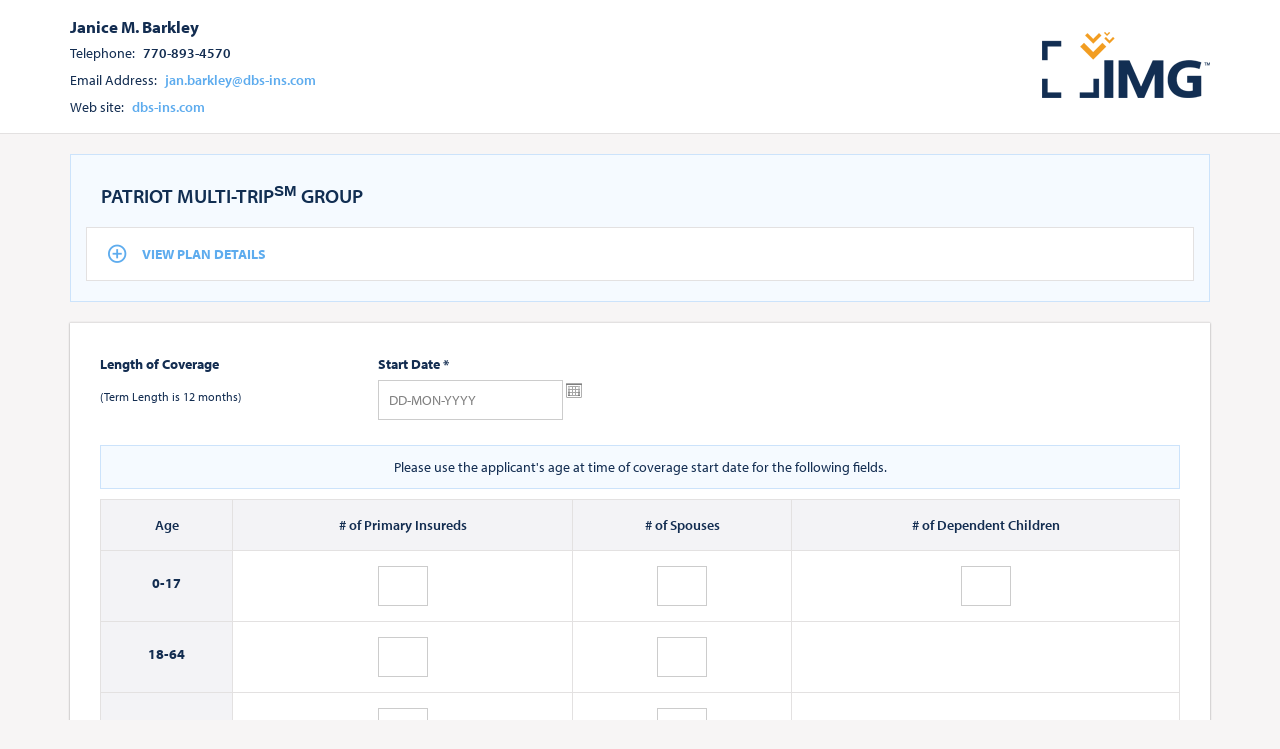

--- FILE ---
content_type: text/html; charset=utf-8
request_url: https://purchase.imglobal.com/Quote/patriot_multitrip_group/pre-quote?imgac=59334
body_size: 30405
content:

<!DOCTYPE html>
<html lang="en">
<head><meta http-equiv="X-UA-Compatible" content="IE=edge,chrome=1" /><meta name="viewport" content="width=device-width, initial-scale=1, maximum-scale=1, user-scalable=no" /><title>
	
    Patriot Multi-TripSM Group - Quote

</title>
    
    <script data-cookieconsent="ignore">
        // GOOGLE CONSENT MODE \\
        window.dataLayer = window.dataLayer || [];
        function gtag() { dataLayer.push(arguments); }
        gtag("consent", "default", {
            ad_storage: "denied",
            ad_user_data: "denied",
            ad_personalization: "denied",
            analytics_storage: "denied",
            functionality_storage: "denied",
            personalization_storage: "denied",
            security_storage: "granted",
            wait_for_update: 500
        });
        gtag("set", "ads_data_redaction", true);
        gtag("set", "url_passthrough", true);
    </script>
    
    <script src="https://cmp.osano.com/WDrmzp9BdO/2e595491-b6d5-45e7-a8ac-1c05f2a6c9aa/osano.js"></script>
    
    

    <link rel="stylesheet" href="https://cdnjs.cloudflare.com/ajax/libs/material-design-iconic-font/2.2.0/css/material-design-iconic-font.min.css" />
    <link rel="stylesheet" href="/Content/bootstrap/styles.css?v=20250609105848" type="text/css" media="screen, print, projection" />
    <link rel="stylesheet" href="/Content/site.css?v=20250609105848" type="text/css" media="screen, print" />

    <!--[if lt IE 8]>
        <link rel="stylesheet" href="/Content/blueprint/ie.css" type="text/css" media="screen, projection, print" />
        <link rel="stylesheet" href="/Content/blueprint/blueprint.telerik.form.ie.css" type="text/css" media="screen, projection, print" />
    <![endif]-->

    <script src="/Scripts/jquery-3.7.1.min.js" type="text/javascript"></script>
    <script src="/Scripts/jquery-ui-1.13.2.min.js" type="text/javascript"></script>
    <script src="/Scripts/modernizr-custom.js" type="text/javascript"></script>
    <script src="/Scripts/Timeout/jquery.idletimer.js" type="text/javascript"></script>
    <script src="/Scripts/Timeout/jquery.idletimeout.js" type="text/javascript"></script>
    <script src="/Scripts/img/Shared.js?v=20250609105848" type="text/javascript"></script>
    <script src="/Scripts/img/scripts.js?v=20250609105848" type="text/javascript"></script>
    <script src="https://use.fontawesome.com/9f2c786b63.js"></script>
    <script src="https://use.typekit.net/nvm4ebl.js"></script>
    <script>try { Typekit.load({ async: true }); } catch (e) { }</script>
    <!--[if lte IE 9]><script src="https://cdnjs.cloudflare.com/ajax/libs/html5shiv/3.7.3/html5shiv.min.js"></script><![endif]-->


    <script type="text/javascript">
        function SetLocale(el) {
            ga('send', 'event', 'Language', 'Quote', el.text);
            document.getElementById('localization').value = el.id;
            document.getElementById('localeForm').submit();
        }

        // Check imgac via datalayer and cookie in order to set datalayer in purchase and if imgac is different than datalayer to use the datalayer

        imgacCheck = '59334'
    
        function getCookie(cname) {
            var name = cname + "=";
            var decodedCookie = decodeURIComponent(document.cookie);
            var ca = decodedCookie.split(';');
            for (var i = 0; i < ca.length; i++) {
                var c = ca[i];
                while (c.charAt(0) == ' ') {
                    c = c.substring(1);
                }
                if (c.indexOf(name) == 0) {
                    return c.substring(name.length, c.length);
                }
            }
            return "";
        }


        window.dataLayer = window.dataLayer || [];
        dataLayer.push({
            'imgac': '59334'
            //'imgac': setDataLayerCookie
        });
    </script>
    


    
    
<link type="text/css" href="/asset.axd?id=[base64]%3d" rel="stylesheet"/>
<style type="text/css"></style>
<!-- Google Tag Manager -->
<script>(function(w,d,s,l,i){w[l]=w[l]||[];w[l].push({'gtm.start':
new Date().getTime(),event:'gtm.js'});var f=d.getElementsByTagName(s)[0],
j=d.createElement(s),dl=l!='dataLayer'?'&l='+l:'';j.async=true;j.src=
'https://www.googletagmanager.com/gtm.js?id='+i+dl;f.parentNode.insertBefore(j,f);
})(window,document,'script','dataLayer','GTM-K949FX');</script>
<!-- End Google Tag Manager -->
</head>
<body>
    
<!-- Google Tag Manager (noscript) -->
<noscript><iframe src="https://www.googletagmanager.com/ns.html?id=GTM-K949FX"
height="0" width="0" style="display:none;visibility:hidden"></iframe></noscript>
<!-- End Google Tag Manager (noscript) -->


    <div class="t-widget t-window" id="Loading" style="display:none"><div class="t-window-titlebar t-header">&nbsp;<span class="t-window-title"> </span><div class="t-window-actions t-header"><a class="t-window-action t-link" href="#"><span class="t-icon t-close">Close</span></a></div></div><div class="t-window-content t-content" style="background-color: #fff;;width:450px">
    <script>
        //checkCookie()

    </script>
    <div style="text-align: center; padding-top: 20px;">
        <p>
            <img alt="Loading..." title="Loading..." id="waiting" src="/Content/images/loading_globe.gif" />
        </p>
        <p>
            <br />Processing your request.  Please wait…
        </p>
    </div>
    </div></div>
    <div id="TimeoutDialog" style="display: none">
        <p><span class="ui-icon ui-icon-alert" style="float:left; margin:0 7px 100px 0;"></span>Your session will end in <span id="dialog-countdown" style="font-weight:bold"></span> seconds due to inactivity.</p><p>If you wish to continue your application, please click the “Continue” button below.  If you are purchasing a new application and need more time and wish to save your application, please click the “Save Application” button at the bottom of the application in order to resume progress later.</p>
    </div>
    
    <div class="">

        <noscript>
            <div class="row">
                <div class="span-24 last notice prepend-top col-md-12 text-center" style="text-align: center">
                    JavaScript must be enabled in order to use this website. Please enable JavaScript in your browser and refresh the page.
                </div>
            </div>
        </noscript>
        
        <div id="frame-container" class="span-22 last prepend-1 append-1 append-bottom prepend-top col-md-12">
            
            <div id="content-container" class="span-22 last prepend-top">
                <div class="row header-container">
                    

                    <div class="container">
                        <div class="span-17 col-md-8">
                            
<div class="span-17 last quote-producer">
    
    <div class="header-info">
        <label for="CompanyName" style="font-size: 13pt; font-weight: bold">
            Janice M. Barkley</label>
        <br />
        <label for="Telephone">
            <span class="font-normal">Telephone:</span>
            <span class="font-bolder"><a href="tel:770-893-4570">770-893-4570</a></span></label>
        <br />
        <label for="Email">
            <span class="font-normal">Email Address:</span></label>
        <a href="mailto:jan.barkley@dbs-ins.com">
            <span class="font-bolder lowercase">jan.barkley@dbs-ins.com</span>
        </a>
        
        <br />
        <label for="Website">
            <span class="font-normal">Web site:</span></label>
        <a target="_blank" href="http://dbs-ins.com">
            <span class="font-bolder lowercase">dbs-ins.com</span>
        </a>
        
    </div>
</div>

                            <div class="quote-direct-details"></div>
                        </div>

                        <div class="span-5 last col-md-4">
                            <div class="IMG-header-logo"
                                title="International Medical Group, Inc.">
                            </div>
                            
                            <div class="IMG-header-product-name">
                                Patriot Multi-Trip<sup>SM</sup> Group
                                
                            </div>
                            <div>
                                
                            </div>
                            <div id="YSChat" style="margin-right: 200px; width: 300px; float: left;">
                                
                            </div>
                        </div>
                    </div>
                    
                </div>
                <div class="body-content">

                    
                    
    <div class="row">
        <div class="container">
            <div class="quote-top">
                <div class="col-md-12 quote-hidden"></div>
                <div class="quote-description exp_menu_box">
                    <a href="javascript:;" class="exp_menu_btn"> View Plan Details</a>
                    <div class="exp_menu_content cf">
                        <div class="span-17 col-md-8">
                            
    <p>Please complete the following form in order to begin your Patriot Multi-Trip<sup>SM</sup> Group application. </p> <p>If you would like to save your application and complete it at a later time, simply click on the "Save Application" button at the bottom of any page of the application after selecting a premium amount and before submitting your credit card information. If you have the authorization number and password from a previous application that was not completed, <a href="/ResumeApplication">click here</a> to continue with the previous application.</p> <p>*Denotes a required field.</p>
    

                        </div>
                        <div class="span-5 last col-md-4">
                            
    <ul> <li><a href="#" id="ProductOverview" class="Links">Overview</a> </li> <li><a href="#" id="BenefitsContent" class="Links">Benefits</a></li> <li><a href="https://www.imglobal.com/docs/library/policy-summaries/patriot-multi-trip-international.pdf" title="Patriot Multi-Trip International - Sample Insurance Contract" target="_blank">Patriot Multi-Trip International - Sample Insurance Contract</a> </li> <li><a href="https://www.imglobal.com/docs/library/policy-summaries/patriot-multi-trip-america.pdf" title="Patriot Multi-Trip America  - Sample Insurance Contract" target="_blank">Patriot Multi-Trip America  - Sample Insurance Contract</a></li> </ul>

<script type="text/javascript">
    function planDescriptionInitializer() {
        planDescriptionInput.init('PATRIOT_MULTITRIP_GROUP', '/', 'new', '');
    }
</script>

                        </div>
                    </div>
                </div>
            </div>
        </div>
    </div>


                    
            
                    <div class="row">
                        <div class="container">
                            <div class="span-22 last append-bottom col-md-12 quote-content">
                                
    <div id="CookieTest" class="last notice" style="display: none;">
        <p>Cookies must be enabled in order to access the secured portion of this site. Please enable cookies in your browser.</p> <p><strong>Safari users:</strong> Safari is currently not supported.&nbsp; Please use a different browser.</p> <strong>How We Use Cookies</strong> <p>When you visit our website as an anonymous visitor, personal information (such as your name, address and email address) is not collected. However, we use cookie technology to collect information about how IMG’s website is used. Our server automatically tracks an online visitor’s IP address, browser version and pages visited. Cookies cannot be used to reveal your email address from your hard drive, pass on computer viruses or learn confidential or personal information about you that you have not already expressly revealed.</p> <p><strong>Please note:</strong> If you have chosen to disable cookies on your browser, you will not be able to log into the secure areas of our website. This is because we use cookies to store and remember your user identification number&nbsp;and email address in order to recognize you when you return to the IMG website. The online application may also not work properly if you do not have cookies enabled.</p>
    </div>
    <div class="form">
        <div id="fieldset-container" class="span-20 prepend-1 append-1 last append-bottom">

            
    <script src="/Scripts/img/ThreePartDatePicker.js" type="text/javascript"></script>
    <div class="span-20 prepend-top last">
        
    </div>
    <form action="/Quote/PATRIOT_MULTITRIP_GROUP/Next" class="inline" enctype="multipart/form-data" id="PreQuote" method="post" style="display: inline">
    <div class="span-20 last prepend-top append-bottom">
        

<div class="form-group clearfix formBox">
    <div class="span-6 col-md-3 col-sm-4">
        <label>
            <label>Length of Coverage</label></label><br />
         <small>(Term Length is 12 months)</small>
    </div>
    <div class="col-md-9 col-sm-8">
    <div class="span-5 col-md-12 col-sm-6 pad0-left">
        <label for="AnnualTermParameter_EffectiveDate"><span style="text-align:right">Start Date</span> *</label>
    </div>
    <div class="span-3 col-md-3 pad0-left">
        <div class="t-widget t-datepicker" id="AnnualTermParameter_EffectiveDate" title="Coverage Start Date"><input class="t-input purchaseDatePicker" id="AnnualTermParameter_EffectiveDate-input" name="AnnualTermParameter.EffectiveDate" title="Coverage Start Date" value="" /><a class="t-link t-icon t-icon-calendar" href="#" tabindex="-1" title="Open the calendar">select date</a></div>
    </div>
        <span class="field-validation-valid" id="AnnualTermParameter_EffectiveDate_validationMessage"></span>
    </div>
</div>


<div class="form-group clearfix formBox">
    <div class="span-20 last append-bottom col-md-12">
        <div class="quote-instructions" style="margin-bottom: 10px;"><label><small><em>Please use the applicant's age at time of coverage start date for the following fields.</em></small></label></div>
        <div class="table-container">
            <div class="table-responsive table-age">
                <table class="quoteGroupCensus table">
                    <thead>
                        
                        <tr class="plan-header-row">
                           <td class="column-hidden">&nbsp;</td>

                            
                            <td colspan="3">
                                
                            </td>
                            
                        </tr>
                        <tr id="quoteGroupCensusFamilyRole" class="table-header-gray">
                            <td id="quoteGroupCensusAge">
                                Age
                            </td>
                            
                            <td>
                                # of Primary Insureds
                            </td>
                            
                            <td>
                                # of Spouses
                            </td>
                            
                            <td>
                                # of Dependent Children
                            </td>
                            
                        </tr>
                    </thead>
                    
                    <tr>
                        <td class="table-header-gray">
                            
                            <label for="MinAge">
                                0-</label><label for="MaxAge">17</label>
                            
                        </td>
                        
                        <td>
                            <div class="t-widget t-numerictextbox number-input" id="CensusTableAgeBand[0]_FamilyRoleCount_CensusTableAgeBandFamilyRoleType[0]_Count" title="Number of Primary Insureds"><input class="t-input" id="CensusTableAgeBand[0]_FamilyRoleCount_CensusTableAgeBandFamilyRoleType[0]_Count-input" name="CensusTableAgeBand[0].FamilyRoleCount.CensusTableAgeBandFamilyRoleType[0].Count" title="CensusTableAgeBand[0].FamilyRoleCount.CensusTableAgeBandFamilyRoleType[0].Count" value="" /></div>
                        </td>
                        
                        <td>
                            <div class="t-widget t-numerictextbox number-input" id="CensusTableAgeBand[0]_FamilyRoleCount_CensusTableAgeBandFamilyRoleType[1]_Count" title="Number of Spouses"><input class="t-input" id="CensusTableAgeBand[0]_FamilyRoleCount_CensusTableAgeBandFamilyRoleType[1]_Count-input" name="CensusTableAgeBand[0].FamilyRoleCount.CensusTableAgeBandFamilyRoleType[1].Count" title="CensusTableAgeBand[0].FamilyRoleCount.CensusTableAgeBandFamilyRoleType[1].Count" value="" /></div>
                        </td>
                        
                        <td>
                            <div class="t-widget t-numerictextbox number-input" id="CensusTableAgeBand[0]_FamilyRoleCount_CensusTableAgeBandFamilyRoleType[2]_Count" title="Number of Dependent Children"><input class="t-input" id="CensusTableAgeBand[0]_FamilyRoleCount_CensusTableAgeBandFamilyRoleType[2]_Count-input" name="CensusTableAgeBand[0].FamilyRoleCount.CensusTableAgeBandFamilyRoleType[2].Count" title="CensusTableAgeBand[0].FamilyRoleCount.CensusTableAgeBandFamilyRoleType[2].Count" value="" /></div>
                        </td>
                        
                    </tr>
                    
                    <tr>
                        <td class="table-header-gray">
                            
                            <label for="MinAge">
                                18-</label><label for="MaxAge">64</label>
                            
                        </td>
                        
                        <td>
                            <div class="t-widget t-numerictextbox number-input" id="CensusTableAgeBand[1]_FamilyRoleCount_CensusTableAgeBandFamilyRoleType[0]_Count" title="Number of Primary Insureds"><input class="t-input" id="CensusTableAgeBand[1]_FamilyRoleCount_CensusTableAgeBandFamilyRoleType[0]_Count-input" name="CensusTableAgeBand[1].FamilyRoleCount.CensusTableAgeBandFamilyRoleType[0].Count" title="CensusTableAgeBand[1].FamilyRoleCount.CensusTableAgeBandFamilyRoleType[0].Count" value="" /></div>
                        </td>
                        
                        <td>
                            <div class="t-widget t-numerictextbox number-input" id="CensusTableAgeBand[1]_FamilyRoleCount_CensusTableAgeBandFamilyRoleType[1]_Count" title="Number of Spouses"><input class="t-input" id="CensusTableAgeBand[1]_FamilyRoleCount_CensusTableAgeBandFamilyRoleType[1]_Count-input" name="CensusTableAgeBand[1].FamilyRoleCount.CensusTableAgeBandFamilyRoleType[1].Count" title="CensusTableAgeBand[1].FamilyRoleCount.CensusTableAgeBandFamilyRoleType[1].Count" value="" /></div>
                        </td>
                        
                        <td>&nbsp;
                        </td>
                        
                    </tr>
                    
                    <tr>
                        <td class="table-header-gray">
                            
                            <label for="MinAge">
                                65-</label><label for="MaxAge">69</label>
                            
                        </td>
                        
                        <td>
                            <div class="t-widget t-numerictextbox number-input" id="CensusTableAgeBand[2]_FamilyRoleCount_CensusTableAgeBandFamilyRoleType[0]_Count" title="Number of Primary Insureds"><input class="t-input" id="CensusTableAgeBand[2]_FamilyRoleCount_CensusTableAgeBandFamilyRoleType[0]_Count-input" name="CensusTableAgeBand[2].FamilyRoleCount.CensusTableAgeBandFamilyRoleType[0].Count" title="CensusTableAgeBand[2].FamilyRoleCount.CensusTableAgeBandFamilyRoleType[0].Count" value="" /></div>
                        </td>
                        
                        <td>
                            <div class="t-widget t-numerictextbox number-input" id="CensusTableAgeBand[2]_FamilyRoleCount_CensusTableAgeBandFamilyRoleType[1]_Count" title="Number of Spouses"><input class="t-input" id="CensusTableAgeBand[2]_FamilyRoleCount_CensusTableAgeBandFamilyRoleType[1]_Count-input" name="CensusTableAgeBand[2].FamilyRoleCount.CensusTableAgeBandFamilyRoleType[1].Count" title="CensusTableAgeBand[2].FamilyRoleCount.CensusTableAgeBandFamilyRoleType[1].Count" value="" /></div>
                        </td>
                        
                        <td>&nbsp;
                        </td>
                        
                    </tr>
                    
                    <tr>
                        <td class="table-header-gray">
                            
                            <label for="MinAge">
                                70-</label><label for="MaxAge">79</label>
                            
                        </td>
                        
                        <td>
                            <div class="t-widget t-numerictextbox number-input" id="CensusTableAgeBand[3]_FamilyRoleCount_CensusTableAgeBandFamilyRoleType[0]_Count" title="Number of Primary Insureds"><input class="t-input" id="CensusTableAgeBand[3]_FamilyRoleCount_CensusTableAgeBandFamilyRoleType[0]_Count-input" name="CensusTableAgeBand[3].FamilyRoleCount.CensusTableAgeBandFamilyRoleType[0].Count" title="CensusTableAgeBand[3].FamilyRoleCount.CensusTableAgeBandFamilyRoleType[0].Count" value="" /></div>
                        </td>
                        
                        <td>
                            <div class="t-widget t-numerictextbox number-input" id="CensusTableAgeBand[3]_FamilyRoleCount_CensusTableAgeBandFamilyRoleType[1]_Count" title="Number of Spouses"><input class="t-input" id="CensusTableAgeBand[3]_FamilyRoleCount_CensusTableAgeBandFamilyRoleType[1]_Count-input" name="CensusTableAgeBand[3].FamilyRoleCount.CensusTableAgeBandFamilyRoleType[1].Count" title="CensusTableAgeBand[3].FamilyRoleCount.CensusTableAgeBandFamilyRoleType[1].Count" value="" /></div>
                        </td>
                        
                        <td>&nbsp;
                        </td>
                        
                    </tr>
                    
                </table>
            </div>
        </div>
    </div>
</div>


<div class="form-group clearfix formBox">
    <div class="span-6 col-md-3 col-sm-4">
        <label for="PrimaryDestinationCountryId">Initial Primary Destination *</label><br /> <em><small>Multiple trips must be outside your Country of Residence.<br />
If any travel will include the United States, please select United States<br />
even if it's not your Initial Primary Destination.</small></em>
                        
    </div>
    
                <div class="span-7 col-md-4 col-sm-8">
                    <div class="t-widget t-dropdown t-header form-dropdown" id="DestinationQuoteParameter_PrimaryDestinationCountryId" style="width:100%" title="Primary Destination Country"><div class="t-dropdown-wrap t-state-default"><span class="t-input">--- Select a Country ---</span><span class="t-select"><span class="t-icon t-arrow-down">select</span></span></div><input id="DestinationQuoteParameter_PrimaryDestinationCountryId-value" name="DestinationQuoteParameter.PrimaryDestinationCountryId" style="display:none" type="text" value=""></input></div>
                      <span class="field-validation-valid" id="DestinationQuoteParameter_PrimaryDestinationCountryId_validationMessage"></span>
                </div>
  
    
          
</div>

<div class="form-group clearfix formBox">
    <div class="col-md-12">
        <fieldset>
            <legend class="">
                Optional File Upload</legend>
            <div style="line-height: 1.5">
                <div class="span-19 last append-bottom">
                    <p>You have the option to upload a comma-separated value (CSV) file containing the group insureds. Select your file by clicking on the "Browse" button.  Then, click on the "Upload" button.</p>
                </div>
                <div class="span-10 append-bottom">
                    <input type="file" name="file" id="GroupCensusUploadFile"  />&nbsp;
           <br />
                    <button type="submit" id="GroupCensusUploadSubmit" onclick="ga('send', 'event', 'CensusUpload', 'PATRIOT_MULTITRIP_GROUP', '59334');">
                        Upload</button>
                    &nbsp;
            <button class="cancel" id="GroupCensusUploadDeleteAll">
                Clear</button>
                </div>
                <br />
                <div class="span-5 append-bottom">
                    <a class="help-link" onclick="openWindow('UploadHelp')">
                        Detailed upload instructions</a><br />
                    <a class="help-link" onclick="openWindow('UploadCountriesHelp')">
                        Country abbreviation list</a>

                </div>
                <div class="span-4 last append-bottom">
                    <a class="download-link" href="/Content/Template/Census_Template_PMG.csv">
                        Download a sample file</a>
                </div>
            </div>
        </fieldset>
    </div>
</div>


        <div id="Navigation" class="span-22 last form-group clearfix col-md-12" style="min-height: 25px">
            <div class="span-10 nav-start-over">
                <span class="nav-item icon-StartOver">
                    <input type="button" id="StartOver" value="Start Over"
                        class="SmallButton StartOver" /></span>
            </div>
            <div class="span-10 nav-next">
                <span class="nav-item icon-Continue">
                    <input type="submit" id="Next" value="See Prices"
                        class="SmallButton Continue" /></span>
            </div>
        </div>
    </div>
    </form><script type="text/javascript">
//<![CDATA[
if (!window.mvcClientValidationMetadata) { window.mvcClientValidationMetadata = []; }
window.mvcClientValidationMetadata.push({"Fields":[{"FieldName":"AnnualTermParameter.EffectiveDate","ReplaceValidationMessageContents":true,"ValidationMessageId":"AnnualTermParameter_EffectiveDate_validationMessage","ValidationRules":[{"ErrorMessage":"Requested Start Date is required.","ValidationParameters":{},"ValidationType":"required"},{"ErrorMessage":"Requested Start Date is required.","ValidationParameters":{},"ValidationType":"noEmptyText"}]},{"FieldName":"DestinationQuoteParameter.PrimaryDestinationCountryId","ReplaceValidationMessageContents":true,"ValidationMessageId":"DestinationQuoteParameter_PrimaryDestinationCountryId_validationMessage","ValidationRules":[{"ErrorMessage":"Primary Destination Country is required.","ValidationParameters":{},"ValidationType":"required"},{"ErrorMessage":"Primary Destination Country is required.","ValidationParameters":{},"ValidationType":"noEmptyText"},{"ErrorMessage":"The field PrimaryDestinationCountryId must be a number.","ValidationParameters":{},"ValidationType":"number"}]}],"FormId":"PreQuote","ReplaceValidationSummary":false});
//]]>
</script>
        </div>
    </div>

                            </div>
                        </div>
                    </div>
            
                </div>

                <div class="row footer-top">
                    <div class="container">
                        <div class="span-22 last append-bottom col-md-12">
                            <div class="row">
                                <div class="span-22 last">
                                    
    
    <div class="OtherPlansBox shaded"> <p>Other IMG plans that may be of interest</p> <ul> <li><a href="https://purchase.imglobal.com/Quote/Patriot_MultiTrip" title="Patriot Multi-Trip Travel Medical Insurance" onclick="ga('send','event', 'OtherPlans', 'imglobal.com', 'PatriotMultiTripGroup');
    NavigateToPath('https://purchase.imglobal.com/Quote/Patriot_MultiTrip_Group');return false;"> <strong>Patriot Multi-Trip<sup>SM</sup> Travel Medical Insurance</strong></a> - Offers coverage for individuals who travel frequently
    outside their home country throughout the year.</li> <li><a href="https://purchase.imglobal.com/Quote/Patriot" title="Patriot Lite Travel Medical Insurance" onclick="ga('send','event', 'OtherPlans', 'imglobal.com', 'Patriot');
    NavigateToPath('https://purchase.imglobal.com/Quote/Patriot');return false;"><strong>Patriot Lite Travel Medical Insurance<sup>SM</sup></strong></a> - Addresses the insurance needs of U.S. and non-U.S. citizens who need temporary medical insurance while traveling for business or pleasure anywhere outside of their home country. For groups of two or more, see our <a href="https://purchase.imglobal.com/Quote/Patriot_Group" title="Patriot Lite Group Travel Medical Insurance" onclick="ga('send','event', 'OtherPlans', 'imglobal.com', 'PatriotGroup');
    NavigateToPath('https://purchase.imglobal.com/Quote/Patriot_Group');return false;"><strong>Patriot Lite Group Travel Medical Insurance<sup>SM</sup></strong></a> plan.</li> <li><a href="https://purchase.imglobal.com/quote/Global_Medical" title="International Medical Insurance" onclick="ga('send','event', 'OtherPlans', 'imglobal.com', 'GMI');
    NavigateToPath('https://purchase.imglobal.com/Quote/Global_Medical');return false;"><strong>Global Medical Insurance<sup>®</sup> (GMI)</strong></a> - Flexible, long-term, annually renewable, worldwide medical insurance program for U.S. citizens living or working abroad and for non-U.S. nationals worldwide. </li> <li><a href="https://www.itravelinsured.com/travel-insurance-quote/consumer?AgentNo=59334" title="Travel insurance and trip cancellation coverage" onclick="ga('send','event', 'OtherPlans', 'imglobal.com', 'TripPlans');
    NavigateToPath('https://www.itravelinsured.com/travel-insurance-quote/consumer?AgentNo=59334');return false;"> <strong>Travel Insurance Programs</strong></a> - Designed to provide coverage for trip cancellation, travel and baggage delays,
    and emergency medical treatment.</li> </ul> <p>For a complete list of international medical insurance plans, please
<a href="http://producer.imglobal.com/international-insurance-plans.aspx?imgac=59334" title="International Medical Insurance Plans">click here</a>.</p> </div>

                                </div>
                            </div>
                            <div class="row">
                                <div class="span-22 last" style="text-align: right;">
                                    <!-- 
                                    <script type="text/javascript" src="https://seal.godaddy.com/getSeal?sealID=gQYi0uifCUn0Ac4MzDoQmW113mQPIZ9uqdPhnfVNvmosDzI3eISfah1TQJKL"></script>
                                     -->
                                </div>
                            </div>
                        </div>
                    </div>
                </div>
                <div class="row footer-bottom">
                    <div class="container">
                        <div class="span-22 last append-bottom ">
                            © Copyright <script language="JScript" type="text/javascript">CopyrightDate()</script> International Medical Group, Inc. All rights reserved.
                            <a class="modal-link" href="javascript:openWindow('LegalHelp')">Legal</a>&nbsp; | 
                            <a class="modal-link" href="javascript:openWindow('PrivacyPolicyHelp')">Privacy Policy</a>
                        </div>
                    </div>
                </div>

                
            </div>
        </div>
        
    </div>
    <div class="t-widget t-window" id="PrivacyPolicyHelp" style="display:none"><div class="t-window-titlebar t-header">&nbsp;<span class="t-window-title">Privacy Policy</span><div class="t-window-actions t-header"><a class="t-window-action t-link" href="#"><span class="t-icon t-close">Close</span></a></div></div><div class="t-window-content t-content" style="overflow:hidden;width:450px"><div> <div> <!--  Title  --> <div class="content_block__wrapper cf"> <h2 class="header_big section_block__title  padding__bottom__medium">
Privacy Policy
</h2> </div> </div> </div> <div> <div> <div class="content_block"> <h3 class="title"><span class="text"><a href="https://www.imglobal.com/legal/privacy-policy" target="_blank" rel="noopener noreferrer">IMG Online Privacy Policy</a></span></h3> <h3>Effective: July 2025</h3> <p class="desc">This statement (the “Privacy Policy”) applies to IMG websites, services, products and applications that collect data and display these terms, owned and operated by International Medical Group®, Inc. and its subsidiaries (collectively “IMG”, “IMG®”, “we”, “us”, or “our”). Please note that International Medical Group Limited and IMG Europe AB operate in accordance with the IMG Limited and IMG Europe AB privacy policies which you can find on our <strong><a href="https://www.imglobal.com/legal/privacy-policy" target="_blank" rel="noopener noreferrer">privacy policy landing page.</a></strong></p> </div> </div> </div> <div> <div> <div class="content_block"> </div> </div> </div> <div> <div> <div class="content_block"> <h3 class="title"><span class="text">Changes to Our Privacy Statements</span></h3> <p class="desc">
We will occasionally update our privacy statements to reflect customer feedback and changes in our services. When we post changes to a statement, we will revise the "last updated" date at the top of the statement. If there are material changes to the statement or in how IMG will use your personal information, we will notify you either by prominently posting a notice of such changes before they take effect or by directly sending you a notification (sent to the e-mail address specified in your account). We encourage you to periodically review the privacy statements for the products and services you use to learn the latest information on our privacy practices.
</p> </div> </div> </div> <div> <div> <div class="content_block"> <h3 class="title"><span class="text">How to Contact Us</span></h3> <p class="desc">Questions about this Statement or about IMG’s handling of your information, please contact <a href="mailto:DPO@imglobal.com">DPO@imglobal.com</a>, or</p> <p class="desc">
International Medical Group, Inc.<br />
9200 Keystone Crossing<br />
Suite 800<br />
Indianapolis, IN 46240 USA
</p> </div> </div> </div></div></div><div class="t-widget t-window" id="GiveawaysHelp" style="display:none"><div class="t-window-titlebar t-header">&nbsp;<span class="t-window-title">Giveaways and Sweepstakes</span><div class="t-window-actions t-header"><a class="t-window-action t-link" href="#"><span class="t-icon t-close">Close</span></a></div></div><div class="t-window-content t-content" style="overflow:auto;width:600px"><div class="content_block__wrapper cf"> <h3 class="title"><span class="text">Official Rules: IMG Online Purchase Survey Giveaway Sweepstakes</span> </h3> </div> <div class="content_block"> <p class="desc"><strong>NO PURCHASE NECESSARY TO ENTER OR WIN. </strong>Any purchase of the products or services offered by International Medical Group<span class="icon_reg">®</span> (IMG<span class="icon_reg">®</span>), its affiliates, or subsidiaries (“Sponsor”) will not improve your chances of winning. Any person’s entry into or participation in International Medical Group’s $100 IMG Online Purchase Survey Giveaway Sweepstakes (the “Sweepstakes”) constitutes his/her agreement with all of the terms and conditions in the Official Rules, applicable laws, and acceptance of Sponsor’s decisions, which are in Sponsor’s discretion and final and binding. All Federal, State, Local, and Municipal laws and regulations apply to the Sweepstakes. Void where prohibited by law.</p> <p class="desc"><strong>PRIZE. </strong>$100 Visa gift card. The Prize is neither exchangeable, refundable, nor transferable. The winner(s) is solely responsible for all taxes and consequences associated with receiving the Prize.</p> <p class="desc"><strong>ELIGIBILITY. </strong>This contest is open to adult participants worldwide; you must be at least 18 years of age to enter and not subject to 18 U.S.C. § 1033. No groups, clubs, newsletters or organizations can participate in this Sweepstakes on behalf of the group, club or organization. Sponsor reserves the right at its sole discretion to disqualify any individual it finds to be tampering with the operation of the Sweepstakes or any website, or to be acting in any manner deemed by Sponsor to be in violation of the rules; or to be acting in any manner deemed by Sponsor to be disruptive, or with intent to annoy, abuse, threaten or harass any other person.</p> <p class="desc"><strong>HOW TO ENTER, ENTRY PERIOD. </strong> The entry period begins July 5th, and ends on August 5th (the “Entry Period”). Entries which are duplicates, submitted by the same person, or that are submitted before or after the Entry Period will be disqualified. If eligible, you may enter by completing all information accurately, truthfully, and correctly and submitting feedback to IMG via the Purchase survey. You may also enter by emailing ux@imglobal.com with the subject line “Purchase.” Limit one entry per person during the Entry Period.</p> <p class="desc"><strong>PRIZE DRAWING. </strong>A Sponsor representative at the Sponsor’s corporate office will use Microsoft Excel to randomly select a winner. The Prize can only be redeemed once after the winner(s) is chosen. Once the Prize offered is exhausted, the Prize will expire and will be designated as “Sold Out” and/or will be deleted from any public mediums and will no longer be available for redemption. The odds of winning are not high and will depend upon the number of entrants, which is currently unknown.</p> <p class="desc"><strong>NOTIFICATION, DELIVERY, CERTAIN REQUIREMENTS TO RECEIVE PRIZE. </strong>All entrants are subject to verification at the sole discretion of Sponsor. Anti-fraud detection devices may be used for verification purposes. No Prize redemption will be valid if such Prize redemption is associated with any entry or participant deemed void for any reason, including without limitation, the following: (a) the entry or participant is not verified or recognized as being validly submitted by Sponsor; (b) the entry or participant is determined to have been previously entered. It is the sole responsibility of the entrant to notify the Sponsor in writing if the entrant changes his or her e-mail or postal address during the Sweepstakes. Sponsor will attempt to contact the selected winner(s) via email within three (3) business days of the drawing. Notification is deemed effective immediately upon successful sending of the email(s). If a selected individual is found to be ineligible, declines to accept the Prize, refuses to produce documentation verifying identity, or is unable to be contacted (including failing to return emails to Sponsor) within three (3) business days of Sponsor’s email to that person, at Sponsor’s election such person may be deemed to have forfeited and/or declined any interest, right, entitlement, and/or claim to receive the Prize. To be confirmed as a winner, the selected individual(s) will be required to furnish all information required by the IRS within three business days of Sponsor’s email to that person. If all requested documents are timely received and Sponsor confirms compliance with the Official Rules, the selected individual(s) will be confirmed as the Prize winner(s), and announced publicly on Monday, August 14, 2017. The Prize will be sent within ten (10) business days of Sponsor’s confirmation of the winner(s) and receipt of any documentation required by governmental entities.</p> <p class="desc"><strong>PUBLICITY, GRANT OF RIGHTS, PERSONAL INFORMATION. </strong>Except where prohibited by law, the winner(s), their spouse(s), and immediate family consent to the use of his/her name, city of residence, photograph, voice, likeness, image, content, email address, or any other aspect of his/her personality (“content”) for any advertising and/or publicity by Sponsor, its affiliates, and subsidiaries, throughout the world, in all media and means now known or hereafter discovered, in perpetuity, without any notice, approval, additional compensation or other obligation. Entrants also hereby grant Sponsor a worldwide, non-exclusive, royalty-free, sublicenseable and transferable license to use, reproduce, distribute, prepare electronic messages, derivative works of, display, and perform the content in connection with Sponsor’s services and its, its successors' and affiliates’ business, including without limitation for promoting and redistributing part or all of the content (and derivative works thereof) in any media formats and through any media channels. By entering the Sweepstakes and voluntarily providing personal information, each entrant grants permission to Sponsor to collect and use such information for marketing purposes and administering the Sweepstakes. Each entrant grants Sponsor a license to share personal information with its subsidiaries and affiliates for the purpose of offering their products and services and administering the Sweepstakes.</p> <p class="desc"><strong>GENERAL. </strong>Sponsor reserves the right to modify, add, subtract, suspend or cancel the Sweepstakes and/or these Official Rules, in whole or in part, without prior notice and with no obligation or liability, if for any reason, the Sweepstakes is not capable of running as planned, whether due to fraud, technical difficulties, tampering or other causes outside the anticipation or control of Sponsor. By entering this Sweepstakes, entrants agree to release and to indemnify, defend and hold harmless Sponsor, its affiliates, and subsidiaries and their owners, shareholders, members, officers, employees, agents, contractors, and representatives from any and all liability, claim, action, loss, damage or injury arising from entry and/or participation in this Sweepstakes. Sponsor reserves the right, at its sole discretion, to disqualify and seek damages from any individual it finds to be tampering with the entry process or operation of the Sweepstakes, to be acting in violation of the terms of these Official Rules, violating applicable laws, or to be acting in a non-sportsmanlike or disruptive manner. Any use of robotic, automatic, macro, programmed, third-party, or like entry methods are void and disqualify the attempt to enter the Sweepstakes. </p> <p class="desc">No responsibility or liability is assumed by the Sponsor for technical problems or technical malfunction arising in connection with any of the following occurrences which may affect the operation of the Sweepstakes: hardware or software errors; faulty computer, telephone, cable, satellite, network, electronic, wireless or Internet connectivity or other online communication problems; errors or limitations of any Internet service providers, servers, hosts or providers; garbled, jumbled or faulty data transmissions; failure of any email transmissions to be sent or received; lost, late, delayed or intercepted email messaging transmissions; inaccessibility of any website in whole or in part for any reason; traffic congestion on the Internet or any website; unauthorized human or non-human intervention of the operation of the Sweepstakes, including without limitation, unauthorized tampering, hacking, theft, virus, bugs, worms; or destruction of any aspect of the Sweepstakes, or loss, miscount, misdirection, inaccessibility or unavailability of information used in connection with the Sweepstakes. Sponsor is not responsible for any typographical or printing errors in these guidelines, or any inaccurate or incorrect data contained on any website, including without limitation, the number of prizes available, or any personal injury or property damage or losses of any kind which may be sustained to user's or any other person's computer equipment or electronic equipment resulting from online participation in the Sweepstakes, or use of or download of any information from any website. Use of any website is at user’s own risk. Without limiting the foregoing, everything on any website is provided “as is” without any warranty of any kind, either express or implied, including but not limited to the implied warranties of merchantability, fitness for a particular purpose or non-infringement.</p> <p class="desc"><strong>DISPUTES. </strong>The interpretation and enforceability of these Official Rules is governed by the laws of the State of Indiana. All disputes arising or connected to this Sweepstakes will be resolved individually, without resort to a class action, exclusively by state or federal court located in the judicial district encompassing Indianapolis, Indiana. If there is a conflict between the laws of the State of Indiana, and any other laws, the conflict will be resolved in favor of the laws of the State of Indiana. All judgments and awards in favor of a participant or winner shall be limited to the lesser of the Prize or actual out-of-pocket damages (excluding attorney’s fees) associated with the entrant’s participation in this Sweepstakes and shall not include any indirect, punitive, and/or consequential damages.</p> </div></div></div><div class="t-widget t-window" id="LegalHelp" style="display:none"><div class="t-window-titlebar t-header">&nbsp;<span class="t-window-title">Legal</span><div class="t-window-actions t-header"><a class="t-window-action t-link" href="#"><span class="t-icon t-close">Close</span></a></div></div><div class="t-window-content t-content" style="overflow:auto;width:600px"><div class="content_block__wrapper cf"> <h2 class="header_big section_block__title  padding__bottom__medium">Terms of Use</h2> </div> <!--  Content  --> <div class="content_block__wrapper cf"> <div class="content_block"> <p class="desc">Not all insurance products described in this website are available to all persons in all States, Countries, or other jurisdictions at all times. Certain restrictions, conditions and eligibility requirements apply. In addition, if you are a United States or foreign citizen physically located and/or living in the United States while viewing this website, there may be certain additional restrictions, conditions and eligibility requirements that apply. Please contact IMG or your independent insurance broker/agent for details.</p> <p class="desc">PLEASE READ THESE TERMS OF USE CAREFULLY BEFORE USING THIS SITE. BY USING THIS SITE, YOU SIGNIFY YOUR AGREEMENT TO THESE TERMS OF USE. IF YOU DO NOT AGREE TO THESE TERMS OF USE, PLEASE DO NOT USE THIS SITE.</p> </div> <div class="content_block"> <h3 class="title"> <span class="text">Restrictions of Materials</span> </h3> <p class="desc">This site is owned and operated by INTERNATIONAL MEDICAL GROUP®. No material from this site may be copied, reproduced, downloaded, uploaded, displayed, sold, published, republished, posted, transmitted, distributed, incorporated into another work or otherwise exploited in any way without the prior written consent of INTERNATIONAL MEDICAL GROUP. The use on this site by any person of any data mining, data scraping, robot or similar process, device, software or similar or related technology is strictly prohibited. The modification or use of the materials from this site for any commercial purpose is strictly prohibited and is a violation of trademark, copyright and other proprietary rights owned by parties including INTERNATIONAL MEDICAL GROUP and its affiliates.</p> </div> <div class="content_block"> <h3 class="title"> <span class="text">Disclaimer</span> </h3> <p class="desc">THE MATERIALS IN THIS SITE ARE PROVIDED "AS IS" AND WITHOUT WARRANTIES OF ANY KIND, EITHER EXPRESS OR IMPLIED. TO THE FULLEST EXTENT PERMISSIBIE UNDER APPLICABLE LAW, INTERNATIONAL MEDICAL GROUP DISCLAIMS ALL WARRANTIES, EXPRESS OR IMPLIED, INCLUDING, BUT NOT LIMITED TO, ANY IMPLIED WARRANTY OF MERCHANTABILITY OR FITNESS FOR A PARTICULAR PURPOSE. INTERNATIONAL MEDICAL GROUP DOES NOT WARRANT THAT THE FUNCTIONS CONTAINED IN THE MATERIALS WILL BE UNINTERRUPTED OR ERROR-FREE, THAT DEFECTS WILL BE CORRECTED, OR THAT THIS SITE OR THE SERVER THAT MAKES IT AVAILABLE ARE FREE OF VIRUSES OR OTHER HARMFUL COMPONENTS. INTERNATIONAL MEDICAL GROUP DOES NOT WARRANT OR MAKE ANY REPRESENTATIONS REGARDING THE USE OR THE RESULTS OF THE USE OF THE MATERIALS IN THIS SITE IN TERMS OF THEIR CORRECTNESS, ACCURACY, RELIABILITY, OR OTHERWISE. YOU (AND NOT INTERNATIONAL MEDICAL GROUP) ASSUME THE ENTIRE COST OF ALL NECESSARY SERVICING, REPAIR OR CORRECTION RELATING IN ANY WAY TO YOUR USE OF THIS SITE. APPLICABLE LAW MAY NOT ALLOW THE EXCLUSION OF IMPLIED WARRANTIES SO THE ABOVE EXCLUSION MAY NOT APPLY TO YOU.</p> </div> <div class="content_block"> <h3 class="title"> <span class="text">Google Translation</span> </h3> <p class="desc">Translations of pages on the IMG website are performed by Google Translate, a third-party service over which IMG has no control. Google Translate is a free online language translation service that can translate text and web pages into different languages. Computerized translations are only an approximation of the website's original content. The translation should not be considered exact and in some cases may include incorrect, incomplete or offensive language. IMG does not warrant the accuracy, reliability or timeliness of any information translated by Google Translate. In addition, some applications, files or items cannot be translated, including but not limited to graphs, photos, drop-down menus or portable document formats (pdfs).</p> <p class="desc">Please be aware that when a translation is requested, you will leave the IMG website. IMG does not endorse the use of Google Translate and there are other translation services may also be used to view our site. Any person or entities that obtain or rely upon information obtained from the Google Translate service does so at his or her own risk. When a translation is complete, you assume the risk of any inaccuracies, errors or other problems encountered. IMG is not responsible for any liability, damage or issues that may possibly result from using Google Translate.</p> <p class="desc">If you have any questions about Google Translate, please click the following link: <a href="http://translate.google.com/support/?hl=en">Google Translate FAQs.</a></p> </div> <div class="content_block"> <h3 class="title"> <span class="text">Limitation of Liability</span> </h3> <p class="desc">Under no circumstances, including but not limited to negligence, shall INTERNATIONAL MEDICAL GROUP be liable for any indirect, special, incidental, consequential or other damage, including, but not limited to, loss of data or lost profits, which result from the use of, or the inability to use, the materials in this site, even if INTERNATIONAL MEDICAL GROUP or an INTERNATIONAL MEDICAL GROUP authorized representative has been advised of the possibility of such damages. Applicable law may not allow the limitation or exclusion of liability or incidental or consequential damages, so the above limitation or exclusion may not apply to you. Notwithstanding the above, in no event shall INTERNATIONAL MEDICAL GROUP's total liability to you for all damages, losses, and causes of action (whether in contract, tort or otherwise) exceed the amount paid by you, if any, for accessing this site.</p> </div> <div class="content_block"> <h3 class="title"> <span class="text">Unsolicited Creative Submissions</span> </h3> <p class="desc">NTERNATIONAL MEDICAL GROUP welcomes comments regarding its products and services. However, INTERNATIONAL MEDICAL GROUP's policy is not to accept or consider creative ideas, suggestions, or materials other than those it has specifically requested. We hope you will understand that it is the intent of this policy to avoid misunderstandings when projects developed by INTERNATIONAL MEDICAL GROUP's very productive staff are similar to someone else's creative work. Accordingly, we must ask that you not send us any such ideas. While we do value your feedback on our products and services, we request that you limit your comments to our products and services, and not submit any creative ideas, suggestions or materials. If, despite our request that you not do so, you send us creative suggestions, ideas, notes, drawings, concepts or other information ("Information"), that Information shall be deemed, and shall remain, the property of INTERNATIONAL MEDICAL GROUP. None of the Information shall be subject to any obligation of confidentiality on the part of INTERNATIONAL MEDICAL GROUP and INTERNATIONAL MEDICAL GROUP shall not be liable or owe any compensation for any use or disclosure of the Information, subject only to applicable copyright or patent laws of the United States.</p> </div> <div class="content_block"> <h3 class="title"> <span class="text">Termination</span> </h3> <p class="desc">This agreement regarding the legal restrictions and terms of use for this website is elective until terminated by either party. You may terminate this agreement at any time by destroying all materials obtained from any and all INTERNATIONAL MEDICAL GROUP site(s) and all related documentation and all copies and installations thereof, whether made under the terms of this agreement or otherwise. This agreement will terminate immediately without notice from INTERNATIONAL MEDICAL GROUP if, in INTERNATIONAL MEDICAL GROUP's sole discretion, you fail to comply with any term or provision of this agreement. Upon termination, you must destroy all materials obtained from this site and any and all other INTERNATIONAL MEDICAL GROUP site(s) and all copies thereof, whether made under the terms of this agreement or otherwise.</p> </div> <div class="content_block"> <h3 class="title"> <span class="text">Patient Protection and Affordable Care Act (PPACA)</span> </h3> <p class="desc">IMPORTANT NOTICE: Our insurance is not subject to, and does not provide benefits required by, PPACA. PPACA will require U.S. citizens and certain U.S. residents to obtain PPACA compliant insurance coverage unless they are exempt from PPACA. Penalties may be imposed on U.S. citizens and U.S. residents who are required to maintain PPACA compliant coverage but do not do so. Eligibility to purchase, extend or renew our products, or its terms and conditions, may be modified or amended based upon changes to applicable law, including PPACA. Please note that it is solely your responsibility to determine if PPACA is applicable to you.</p> </div> <div class="content_block"> <h3 class="title"> <span class="text">Other</span> </h3> <p class="desc">This agreement shall be governed by and construed in accordance with the laws of the State of Indiana, without giving effect to any principles of conflicts of law. If any provision of this agreement shall be unlawful, void, or for any reason unenforceable, then that provision shall be deemed severable from this agreement and shall not affect the validity and enforceability of any remaining provisions. This is the entire agreement between the parties relating to the subject matter herein and shall not be modified except in writing, signed by both Parties.</p> </div> <div class="content_block"> <h3 class="title"> <span class="text">Service Marks</span> </h3> <p class="desc">The marks, designs and logos listed and displayed below, and/or as otherwise used and published on this Website, are the trademarks, service marks and/or registered marks of <span class="notranslate">International Medical Group, Inc.</span> and/or its subsidiaries in the United States and/or other countries. All rights and interests in and to such marks, designs and logos are fully reserved for all purposes. </p> </div> <div class="content_block"> <h3 class="title"> <span class="text">Word Marks</span> </h3> <p class="desc">ACM®<br />
AKESO® <br />
AKESO CARE MANAGEMENT®<br />
COVERAGE WITHOUT BOUNDARIES®<br />
CREWSELECT INTERNATIONAL℠ <br />
EUROGLOBAL DAILY INDEMNITY®<br />
EUROGLOBAL MEDICAL INSURANCE®<br />
EUROGLOBAL TERM LIFE INSURANCE®<br />
EUROGLOBAL®<br />
FAMILY MATTERS®<br />
GEO℠ GROUP<br />
GLOBAL CREW MEDICAL INSURANCE®<br />
GLOBAL EMPLOYER'S OPTION℠ <br />
GLOBAL MEDICAL INSURANCE®<br />
GLOBAL MISSION BASIC®<br />
GLOBAL MISSION MEDICAL INSURANCE℠ <br />
GLOBAL PEACE OF MIND®<br />
GLOBAL SENIOR PLAN®<br />
GLOBALFUSION℠ <br />
GLOBALSELECT®<br />
GLOBEHOPPER®<br />
HEADSTART®<br />
ICM®<br />
IMG®<br />
IMGLOBAL® <br />
INSURANCE WITHOUT BOUNDARIES®<br />
INTERNATIONAL MARINE MEDICAL INSURANCE℠ <br />
INTERNATIONAL MEDICAL GROUP® <br /> <br />
ITRAVELINSURED®<br />
LARGE COMPANY RESOURCES, SMALL COMPANY ATTITUDE®<br />
MEDICAL COVER WITHOUT BOUDARIES®<br />
MISSION + PLUS INTERNATIONAL®<br />
MP+INTERNATIONAL®<br />
MYIMG℠<br />
OUTREACH AMERICA℠<br />
OUTREACH INTERNATIONAL℠ <br />
OUTREACH TRAVEL MEDICAL INSURANCE℠ <br />
PASSPORT PROTECTION PLUS®<br />
PATRIOT AMERICA®<br />
PATRIOT ADVENTURE℠ <br />
PATRIOT EXECUTIVE®<br />
PATRIOT EXTREME®<br />
PATRIOT GOTRAVEL℠ <br />
PATRIOT GOTRAVEL℠  GROUP<br />
PATRIOT GREEN TRAVEL MEDICAL INSURANCE℠  <br /> <br />
PATRIOT GREEN GROUP TRAVEL MEDICAL INSURANCE℠  <br />
PATRIOT GREEN℠  <br /> <br />
PATRIOT GREEN GROUP℠ <br />
PATRIOT GROUP TRAVEL MEDICAL INSURANCE®<br />
PATRIOT INTERNATIONAL®<br />
PATRIOT MULTI-TRIP℠ <br />
PATRIOT PLATINUM TRAVEL MEDICAL INSURANCE℠ <br /> <br />
PATRIOT PLATINUM GROUP TRAVEL MEDICAL INSURANCE℠ <br />
PATRIOT PLATINUM℠ <br />
PATRIOT PLATINUM GROUP℠ <br />
PATRIOT T.R.I.P.®<br />
PATRIOT T.R.I.P.® ELITE<br />
PATRIOT T.R.I.P.® STUDENT<br />
PATRIOT TRAVEL MEDICAL INSURANCE®<br />
PATRIOT® <br /> <br />
REPATRIOT®<br />
SELECTAPLAN®<br />
STUDENT HEALTH ADVANTAGE℠ <br />
VISITORS CARE®<br />
WE'RE THERE WITH YOU℠  <br />
YOUR$HARE® (stylized)<br />
YOURSHARE®</p> </div> <div class="content_block"> <h3 class="title"> <span class="text">Foriegn Marks</span> </h3> <p class="desc">AKESO® / European Community<br />
EUROGLOBAL® / CTM EUROPEAN UNION (Word Mark)<br />
GLOBAL SELECT® / European Community<br />
GLOBAL SELECT℠ / CHINA<br />
HEADSTART® / European Community<br />
HEADSTART℠ / CHINA<br />
IMG AND DESIGN®/ BRAZIL (Block)<br />
IMG AND DESIGN®/ COLUMBIA (Block)<br />
IMG INTERNATIONAL MEDICAL GROUP AND DESIGN® / ARGENTINA (Letterhead)<br />
IMG INTERNATIONAL MEDICAL GROUP AND DESIGN® / European Community<br />
IMG INTERNATIONAL MEDICAL GROUP® / CTM European Community(Letterhead)<br />
IMG® AND DESIGN / Argentina (Block)<br />
IMG® AND DESIGN / CHILE (Block)<br />
IMG® AND DESIGN / COSTA RICA (Block)<br />
IMG® AND DESIGN / CTM EUROPEAN UNION (Block)<br />
IMG® AND DESIGN / ECUADOR (Block)<br />
IMG® AND DESIGN / EL SALVADOR (Block)<br />
IMG℠ AND DESIGN / VENEZUELA (Block)<br />
PATRIOT AMERICA® / EUROPEAN COMMUNITY<br />
PATRIOT INTERNATIONAL℠  / EUROPEAN COMMUNITY<br />
VISITORS CARE℠  / EUROPEAN COMMUNITY</p> </div> </div> <!--//  container_box  --></div></div>
    
    <div class="t-widget t-window" id="UploadHelp" style="display:none"><div class="t-window-titlebar t-header">&nbsp;<span class="t-window-title">Upload Help</span><div class="t-window-actions t-header"><a class="t-window-action t-link" href="#"><span class="t-icon t-close">Close</span></a></div></div><div class="t-window-content t-content" style="overflow:hidden;width:450px"><p>Follow the instructions below to upload a group census.</p>
<ul>
    <li>Click the "Download a Sample file" to download a template. </li>
    <li>The Header row within the spreadsheet must match the template exactly. </li>
    <li>For the "Type" column, the allowed values are: primary, spouse and child. </li>
    <li>When entering a spouse or child, they must be listed directly after their primary insured. </li>
    <li>Please use the 3-digit ISO abbreviations for the countries. Click on the "Country abbreviation list" for a list of abbreviations. </li>
    <li>Only valid characters are allowed along with the following special characters: comma, period, hyphen. </li> 
     <li>Insurance Carrier and Policy Number are required for all insureds.</li><li>Complete the spreadsheet by entering all insureds. </li>
    <li>Save your spreadsheet as a Comma Separated Value type (.csv). </li>
    <li>The maximum file size is 40 KB (approximately 500 insureds). </li>
    <li>If this plan does not have special pricing for Spouses or dependants, then everyone will be loaded as a primary insured. </li>
    <li>When complete, click the "Upload" button and browse to your census spreadsheet to upload your census. </li>
    <li>Click on the "Clear" button to remove a previously loaded census. </li>
</ul></div></div><div class="t-widget t-window" id="UploadCountriesHelp" style="display:none"><div class="t-window-titlebar t-header">&nbsp;<span class="t-window-title">Countries Abbreviation List</span><div class="t-window-actions t-header"><a class="t-window-action t-link" href="#"><span class="t-icon t-close">Close</span></a></div></div><div class="t-window-content t-content" style="overflow:hidden;width:450px"><table><tr><td>AFG</td><td>Afghanistan</td></tr><tr><td>ALA</td><td>Aland Islands</td></tr><tr><td>ALB</td><td>Albania</td></tr><tr><td>DZA</td><td>Algeria</td></tr><tr><td>ASM</td><td>American Samoa</td></tr><tr><td>AND</td><td>Andorra</td></tr><tr><td>AGO</td><td>Angola</td></tr><tr><td>AIA</td><td>Anguilla</td></tr><tr><td>ATA</td><td>Antarctica</td></tr><tr><td>ATG</td><td>Antigua and Barbuda</td></tr><tr><td>ARG</td><td>Argentina</td></tr><tr><td>ARM</td><td>Armenia</td></tr><tr><td>ABW</td><td>Aruba</td></tr><tr><td>AUS</td><td>Australia</td></tr><tr><td>AUT</td><td>Austria</td></tr><tr><td>AZE</td><td>Azerbaijan</td></tr><tr><td>BHS</td><td>Bahamas</td></tr><tr><td>BHR</td><td>Bahrain</td></tr><tr><td>BGD</td><td>Bangladesh</td></tr><tr><td>BRB</td><td>Barbados</td></tr><tr><td>BLR</td><td>Belarus</td></tr><tr><td>BEL</td><td>Belgium</td></tr><tr><td>BLZ</td><td>Belize</td></tr><tr><td>BEN</td><td>Benin</td></tr><tr><td>BMU</td><td>Bermuda</td></tr><tr><td>BTN</td><td>Bhutan</td></tr><tr><td>BOL</td><td>Bolivia, Plurinational State of</td></tr><tr><td>BES</td><td>Bonaire, Saint Eustatius and Saba</td></tr><tr><td>BIH</td><td>Bosnia and Herzegovina</td></tr><tr><td>BWA</td><td>Botswana</td></tr><tr><td>BVT</td><td>Bouvet Island</td></tr><tr><td>BRA</td><td>Brazil</td></tr><tr><td>IOT</td><td>British Indian Ocean Territory</td></tr><tr><td>BRN</td><td>Brunei Darussalam</td></tr><tr><td>BGR</td><td>Bulgaria</td></tr><tr><td>BFA</td><td>Burkina Faso</td></tr><tr><td>BDI</td><td>Burundi</td></tr><tr><td>KHM</td><td>Cambodia</td></tr><tr><td>CMR</td><td>Cameroon</td></tr><tr><td>CAN</td><td>Canada</td></tr><tr><td>CPV</td><td>Cape Verde</td></tr><tr><td>CYM</td><td>Cayman Islands</td></tr><tr><td>CAF</td><td>Central African Republic</td></tr><tr><td>TCD</td><td>Chad</td></tr><tr><td>CHL</td><td>Chile</td></tr><tr><td>CHN</td><td>China</td></tr><tr><td>CXR</td><td>Christmas Island</td></tr><tr><td>CCK</td><td>Cocos (Keeling) Islands</td></tr><tr><td>COL</td><td>Colombia</td></tr><tr><td>COM</td><td>Comoros</td></tr><tr><td>COG</td><td>Congo</td></tr><tr><td>COD</td><td>Congo, The Democratic Republic of the</td></tr><tr><td>COK</td><td>Cook Islands</td></tr><tr><td>CRI</td><td>Costa Rica</td></tr><tr><td>CIV</td><td>Cote d'Ivoire</td></tr><tr><td>HRV</td><td>Croatia</td></tr><tr><td>CUB</td><td>Cuba</td></tr><tr><td>CUW</td><td>Curacao</td></tr><tr><td>CYP</td><td>Cyprus</td></tr><tr><td>CZE</td><td>Czechia</td></tr><tr><td>DNK</td><td>Denmark</td></tr><tr><td>DJI</td><td>Djibouti</td></tr><tr><td>DMA</td><td>Dominica</td></tr><tr><td>DOM</td><td>Dominican Republic</td></tr><tr><td>ECU</td><td>Ecuador</td></tr><tr><td>EGY</td><td>Egypt</td></tr><tr><td>SLV</td><td>El Salvador</td></tr><tr><td>GNQ</td><td>Equatorial Guinea</td></tr><tr><td>ERI</td><td>Eritrea</td></tr><tr><td>EST</td><td>Estonia</td></tr><tr><td>SWZ</td><td>Eswatini</td></tr><tr><td>ETH</td><td>Ethiopia</td></tr><tr><td>FLK</td><td>Falkland Islands (Malvinas)</td></tr><tr><td>FRO</td><td>Faroe Islands</td></tr><tr><td>FJI</td><td>Fiji</td></tr><tr><td>FIN</td><td>Finland</td></tr><tr><td>FRA</td><td>France</td></tr><tr><td>GUF</td><td>French Guiana</td></tr><tr><td>PYF</td><td>French Polynesia</td></tr><tr><td>ATF</td><td>French Southern Territories</td></tr><tr><td>GAB</td><td>Gabon</td></tr><tr><td>GMB</td><td>Gambia</td></tr><tr><td>GEO</td><td>Georgia</td></tr><tr><td>DEU</td><td>Germany</td></tr><tr><td>GHA</td><td>Ghana</td></tr><tr><td>GIB</td><td>Gibraltar</td></tr><tr><td>GRC</td><td>Greece</td></tr><tr><td>GRL</td><td>Greenland</td></tr><tr><td>GRD</td><td>Grenada</td></tr><tr><td>GLP</td><td>Guadeloupe</td></tr><tr><td>GUM</td><td>Guam</td></tr><tr><td>GTM</td><td>Guatemala</td></tr><tr><td>GGY</td><td>Guernsey</td></tr><tr><td>GIN</td><td>Guinea</td></tr><tr><td>GNB</td><td>Guinea-Bissau</td></tr><tr><td>GUY</td><td>Guyana</td></tr><tr><td>HTI</td><td>Haiti</td></tr><tr><td>HMD</td><td>Heard Island and McDonald Islands</td></tr><tr><td>VAT</td><td>Holy See (Vatican City State)</td></tr><tr><td>HND</td><td>Honduras</td></tr><tr><td>HKG</td><td>Hong Kong</td></tr><tr><td>HUN</td><td>Hungary</td></tr><tr><td>ISL</td><td>Iceland</td></tr><tr><td>IND</td><td>India</td></tr><tr><td>IDN</td><td>Indonesia</td></tr><tr><td>IRN</td><td>Iran, Islamic Republic of</td></tr><tr><td>IRQ</td><td>Iraq</td></tr><tr><td>IRL</td><td>Ireland</td></tr><tr><td>IMN</td><td>Isle of Man</td></tr><tr><td>ISR</td><td>Israel</td></tr><tr><td>ITA</td><td>Italy</td></tr><tr><td>JAM</td><td>Jamaica</td></tr><tr><td>JPN</td><td>Japan</td></tr><tr><td>JEY</td><td>Jersey</td></tr><tr><td>JOR</td><td>Jordan</td></tr><tr><td>KAZ</td><td>Kazakhstan</td></tr><tr><td>KEN</td><td>Kenya</td></tr><tr><td>KIR</td><td>Kiribati</td></tr><tr><td>PRK</td><td>Korea, Democratic People's Republic of</td></tr><tr><td>KOR</td><td>Korea, Republic of</td></tr><tr><td>KOS</td><td>Kosovo</td></tr><tr><td>KWT</td><td>Kuwait</td></tr><tr><td>KGZ</td><td>Kyrgyzstan</td></tr><tr><td>LAO</td><td>Lao People's Democratic Republic</td></tr><tr><td>LVA</td><td>Latvia</td></tr><tr><td>LBN</td><td>Lebanon</td></tr><tr><td>LSO</td><td>Lesotho</td></tr><tr><td>LBR</td><td>Liberia</td></tr><tr><td>LBY</td><td>Libya</td></tr><tr><td>LIE</td><td>Liechtenstein</td></tr><tr><td>LTU</td><td>Lithuania</td></tr><tr><td>LUX</td><td>Luxembourg</td></tr><tr><td>MAC</td><td>Macao</td></tr><tr><td>MDG</td><td>Madagascar</td></tr><tr><td>MWI</td><td>Malawi</td></tr><tr><td>MYS</td><td>Malaysia</td></tr><tr><td>MDV</td><td>Maldives</td></tr><tr><td>MLI</td><td>Mali</td></tr><tr><td>MLT</td><td>Malta</td></tr><tr><td>MHL</td><td>Marshall Islands</td></tr><tr><td>MTQ</td><td>Martinique</td></tr><tr><td>MRT</td><td>Mauritania</td></tr><tr><td>MUS</td><td>Mauritius</td></tr><tr><td>MYT</td><td>Mayotte</td></tr><tr><td>MEX</td><td>Mexico</td></tr><tr><td>FSM</td><td>Micronesia, Federated States of</td></tr><tr><td>MDA</td><td>Moldova, Republic of</td></tr><tr><td>MCO</td><td>Monaco</td></tr><tr><td>MNG</td><td>Mongolia</td></tr><tr><td>MNE</td><td>Montenegro</td></tr><tr><td>MSR</td><td>Montserrat</td></tr><tr><td>MAR</td><td>Morocco</td></tr><tr><td>MOZ</td><td>Mozambique</td></tr><tr><td>MMR</td><td>Myanmar</td></tr><tr><td>NAM</td><td>Namibia</td></tr><tr><td>NRU</td><td>Nauru</td></tr><tr><td>NPL</td><td>Nepal</td></tr><tr><td>NLD</td><td>Netherlands</td></tr><tr><td>NCL</td><td>New Caledonia</td></tr><tr><td>NZL</td><td>New Zealand</td></tr><tr><td>NIC</td><td>Nicaragua</td></tr><tr><td>NER</td><td>Niger</td></tr><tr><td>NGA</td><td>Nigeria</td></tr><tr><td>NIU</td><td>Niue</td></tr><tr><td>NFK</td><td>Norfolk Island</td></tr><tr><td>MKD</td><td>North Macedonia</td></tr><tr><td>MNP</td><td>Northern Mariana Islands</td></tr><tr><td>NOR</td><td>Norway</td></tr><tr><td>PSE</td><td>Occupied Palestinian Territory</td></tr><tr><td>OMN</td><td>Oman</td></tr><tr><td>PAK</td><td>Pakistan</td></tr><tr><td>PLW</td><td>Palau</td></tr><tr><td>PAN</td><td>Panama</td></tr><tr><td>PNG</td><td>Papua New Guinea</td></tr><tr><td>PRY</td><td>Paraguay</td></tr><tr><td>PER</td><td>Peru</td></tr><tr><td>PHL</td><td>Philippines</td></tr><tr><td>PCN</td><td>Pitcairn</td></tr><tr><td>POL</td><td>Poland</td></tr><tr><td>PRT</td><td>Portugal</td></tr><tr><td>PRI</td><td>Puerto Rico</td></tr><tr><td>QAT</td><td>Qatar</td></tr><tr><td>REU</td><td>Reunion</td></tr><tr><td>ROU</td><td>Romania</td></tr><tr><td>RUS</td><td>Russian Federation</td></tr><tr><td>RWA</td><td>Rwanda</td></tr><tr><td>BLM</td><td>Saint Barthelemy</td></tr><tr><td>SHN</td><td>Saint Helena, Ascension and Tristan da Cunha</td></tr><tr><td>KNA</td><td>Saint Kitts and Nevis</td></tr><tr><td>LCA</td><td>Saint Lucia</td></tr><tr><td>MAF</td><td>Saint Martin (French part)</td></tr><tr><td>SPM</td><td>Saint Pierre and Miquelon</td></tr><tr><td>VCT</td><td>Saint Vincent and The Grenadines</td></tr><tr><td>WSM</td><td>Samoa</td></tr><tr><td>SMR</td><td>San Marino</td></tr><tr><td>STP</td><td>Sao Tome and Principe</td></tr><tr><td>SAU</td><td>Saudi Arabia</td></tr><tr><td>SEN</td><td>Senegal</td></tr><tr><td>SRB</td><td>Serbia</td></tr><tr><td>SYC</td><td>Seychelles</td></tr><tr><td>SLE</td><td>Sierra Leone</td></tr><tr><td>SGP</td><td>Singapore</td></tr><tr><td>SXM</td><td>Sint Maarten (Dutch part)</td></tr><tr><td>SVK</td><td>Slovakia</td></tr><tr><td>SVN</td><td>Slovenia</td></tr><tr><td>SLB</td><td>Solomon Islands</td></tr><tr><td>SOM</td><td>Somalia</td></tr><tr><td>ZAF</td><td>South Africa</td></tr><tr><td>SGS</td><td>South Georgia and the South Sandwich Islands</td></tr><tr><td>SSD</td><td>South Sudan</td></tr><tr><td>ESP</td><td>Spain</td></tr><tr><td>LKA</td><td>Sri Lanka</td></tr><tr><td>SDN</td><td>Sudan</td></tr><tr><td>SUR</td><td>Suriname</td></tr><tr><td>SJM</td><td>Svalbard and Jan Mayen</td></tr><tr><td>SWE</td><td>Sweden</td></tr><tr><td>CHE</td><td>Switzerland</td></tr><tr><td>SYR</td><td>Syrian Arab Republic</td></tr><tr><td>TWN</td><td>Taiwan</td></tr><tr><td>TJK</td><td>Tajikistan</td></tr><tr><td>TZA</td><td>Tanzania, United Republic of</td></tr><tr><td>THA</td><td>Thailand</td></tr><tr><td>TLS</td><td>Timor-Leste</td></tr><tr><td>TGO</td><td>Togo</td></tr><tr><td>TKL</td><td>Tokelau</td></tr><tr><td>TON</td><td>Tonga</td></tr><tr><td>TTO</td><td>Trinidad and Tobago</td></tr><tr><td>TUN</td><td>Tunisia</td></tr><tr><td>TUR</td><td>Turkey</td></tr><tr><td>TKM</td><td>Turkmenistan</td></tr><tr><td>TCA</td><td>Turks and Caicos Islands</td></tr><tr><td>TUV</td><td>Tuvalu</td></tr><tr><td>UGA</td><td>Uganda</td></tr><tr><td>UKR</td><td>Ukraine</td></tr><tr><td>ARE</td><td>United Arab Emirates</td></tr><tr><td>GBR</td><td>United Kingdom of Great Britain and Northern Ireland</td></tr><tr><td>USA</td><td>United States</td></tr><tr><td>UMI</td><td>United States Minor Outlying Islands</td></tr><tr><td>URY</td><td>Uruguay</td></tr><tr><td>UZB</td><td>Uzbekistan</td></tr><tr><td>VUT</td><td>Vanuatu</td></tr><tr><td>VEN</td><td>Venezuela, Bolivarian Republic of</td></tr><tr><td>VNM</td><td>Viet Nam</td></tr><tr><td>VGB</td><td>Virgin Islands, British</td></tr><tr><td>VIR</td><td>Virgin Islands, U.S.</td></tr><tr><td>WLF</td><td>Wallis and Futuna</td></tr><tr><td>ESH</td><td>Western Sahara</td></tr><tr><td>YEM</td><td>Yemen</td></tr><tr><td>YUG</td><td>Yugoslavia</td></tr><tr><td>ZMB</td><td>Zambia</td></tr><tr><td>ZWE</td><td>Zimbabwe</td></tr></table></div></div>
    
    <script type="text/javascript">
        var dimensionValue = 'Producer-Sale';
        ga('set', 'dimension2', dimensionValue);
    </script>
    
    <script type="text/javascript" src="/asset.axd?id=[base64]"></script>
<script type="text/javascript">
//<![CDATA[
jQuery(document).ready(function(){
jQuery('#Loading').tWindow({modal:true, draggable:false, resizable:false});
jQuery('#AnnualTermParameter_EffectiveDate').tDatePicker({format:'dd-MMM-yyyy', minDate:new jQuery.telerik.datetime(2026,00,28), maxDate:new jQuery.telerik.datetime(9999,11,31)});
jQuery('#CensusTableAgeBand\\[0\\]_FamilyRoleCount_CensusTableAgeBandFamilyRoleType\\[0\\]_Count').tTextBox({step:1, minValue:0, maxValue:2147483647, digits:0, groupSize:3, negative:1, type:'numeric'});
jQuery('#CensusTableAgeBand\\[0\\]_FamilyRoleCount_CensusTableAgeBandFamilyRoleType\\[1\\]_Count').tTextBox({step:1, minValue:0, maxValue:2147483647, digits:0, groupSize:3, negative:1, type:'numeric'});
jQuery('#CensusTableAgeBand\\[0\\]_FamilyRoleCount_CensusTableAgeBandFamilyRoleType\\[2\\]_Count').tTextBox({step:1, minValue:0, maxValue:2147483647, digits:0, groupSize:3, negative:1, type:'numeric'});
jQuery('#CensusTableAgeBand\\[1\\]_FamilyRoleCount_CensusTableAgeBandFamilyRoleType\\[0\\]_Count').tTextBox({step:1, minValue:0, maxValue:2147483647, digits:0, groupSize:3, negative:1, type:'numeric'});
jQuery('#CensusTableAgeBand\\[1\\]_FamilyRoleCount_CensusTableAgeBandFamilyRoleType\\[1\\]_Count').tTextBox({step:1, minValue:0, maxValue:2147483647, digits:0, groupSize:3, negative:1, type:'numeric'});
jQuery('#CensusTableAgeBand\\[2\\]_FamilyRoleCount_CensusTableAgeBandFamilyRoleType\\[0\\]_Count').tTextBox({step:1, minValue:0, maxValue:2147483647, digits:0, groupSize:3, negative:1, type:'numeric'});
jQuery('#CensusTableAgeBand\\[2\\]_FamilyRoleCount_CensusTableAgeBandFamilyRoleType\\[1\\]_Count').tTextBox({step:1, minValue:0, maxValue:2147483647, digits:0, groupSize:3, negative:1, type:'numeric'});
jQuery('#CensusTableAgeBand\\[3\\]_FamilyRoleCount_CensusTableAgeBandFamilyRoleType\\[0\\]_Count').tTextBox({step:1, minValue:0, maxValue:2147483647, digits:0, groupSize:3, negative:1, type:'numeric'});
jQuery('#CensusTableAgeBand\\[3\\]_FamilyRoleCount_CensusTableAgeBandFamilyRoleType\\[1\\]_Count').tTextBox({step:1, minValue:0, maxValue:2147483647, digits:0, groupSize:3, negative:1, type:'numeric'});
jQuery('#DestinationQuoteParameter_PrimaryDestinationCountryId').tDropDownList({effects:{list:[{name:'toggle'}],openDuration:200,closeDuration:200}, data:[{"Text":"--- Select a Country ---","Value":""},{"Text":"United States","Value":"225"},{"Text":"United Kingdom of Great Britain and Northern Ireland","Value":"224"},{"Text":"Canada","Value":"38"},{"Text":"--------------------------------------------","Value":""},{"Text":"Afghanistan","Value":"1"},{"Text":"Aland Islands","Value":"256"},{"Text":"Albania","Value":"2"},{"Text":"Algeria","Value":"3"},{"Text":"American Samoa","Value":"4"},{"Text":"Andorra","Value":"5"},{"Text":"Angola","Value":"6"},{"Text":"Anguilla","Value":"7"},{"Text":"Antarctica","Value":"8"},{"Text":"Antigua and Barbuda","Value":"9"},{"Text":"Argentina","Value":"10"},{"Text":"Armenia","Value":"11"},{"Text":"Aruba","Value":"12"},{"Text":"Australia","Value":"13"},{"Text":"Austria","Value":"14"},{"Text":"Azerbaijan","Value":"15"},{"Text":"Bahamas","Value":"16"},{"Text":"Bahrain","Value":"17"},{"Text":"Bangladesh","Value":"18"},{"Text":"Barbados","Value":"19"},{"Text":"Belarus","Value":"20"},{"Text":"Belgium","Value":"21"},{"Text":"Belize","Value":"22"},{"Text":"Benin","Value":"23"},{"Text":"Bermuda","Value":"24"},{"Text":"Bhutan","Value":"25"},{"Text":"Bolivia, Plurinational State of","Value":"26"},{"Text":"Bonaire, Saint Eustatius and Saba","Value":"258"},{"Text":"Bosnia and Herzegovina","Value":"27"},{"Text":"Botswana","Value":"28"},{"Text":"Bouvet Island","Value":"29"},{"Text":"Brazil","Value":"30"},{"Text":"British Indian Ocean Territory","Value":"31"},{"Text":"Brunei Darussalam","Value":"32"},{"Text":"Bulgaria","Value":"33"},{"Text":"Burkina Faso","Value":"34"},{"Text":"Burundi","Value":"35"},{"Text":"Cambodia","Value":"36"},{"Text":"Cameroon","Value":"37"},{"Text":"Canada","Value":"38"},{"Text":"Cape Verde","Value":"39"},{"Text":"Cayman Islands","Value":"40"},{"Text":"Central African Republic","Value":"41"},{"Text":"Chad","Value":"42"},{"Text":"Chile","Value":"43"},{"Text":"China","Value":"44"},{"Text":"Christmas Island","Value":"45"},{"Text":"Cocos (Keeling) Islands","Value":"46"},{"Text":"Colombia","Value":"47"},{"Text":"Comoros","Value":"48"},{"Text":"Congo","Value":"49"},{"Text":"Congo, The Democratic Republic of the","Value":"50"},{"Text":"Cook Islands","Value":"51"},{"Text":"Costa Rica","Value":"52"},{"Text":"Cote d\u0027Ivoire","Value":"53"},{"Text":"Croatia","Value":"54"},{"Text":"Cuba","Value":"55"},{"Text":"Curacao","Value":"253"},{"Text":"Cyprus","Value":"56"},{"Text":"Czechia","Value":"57"},{"Text":"Denmark","Value":"58"},{"Text":"Djibouti","Value":"59"},{"Text":"Dominica","Value":"60"},{"Text":"Dominican Republic","Value":"61"},{"Text":"Ecuador","Value":"63"},{"Text":"Egypt","Value":"64"},{"Text":"El Salvador","Value":"65"},{"Text":"Equatorial Guinea","Value":"66"},{"Text":"Eritrea","Value":"67"},{"Text":"Estonia","Value":"68"},{"Text":"Eswatini","Value":"204"},{"Text":"Ethiopia","Value":"69"},{"Text":"Falkland Islands (Malvinas)","Value":"70"},{"Text":"Faroe Islands","Value":"71"},{"Text":"Fiji","Value":"72"},{"Text":"Finland","Value":"73"},{"Text":"France","Value":"74"},{"Text":"French Guiana","Value":"76"},{"Text":"French Polynesia","Value":"77"},{"Text":"French Southern Territories","Value":"78"},{"Text":"Gabon","Value":"79"},{"Text":"Gambia","Value":"80"},{"Text":"Georgia","Value":"81"},{"Text":"Germany","Value":"82"},{"Text":"Ghana","Value":"83"},{"Text":"Gibraltar","Value":"84"},{"Text":"Greece","Value":"85"},{"Text":"Greenland","Value":"86"},{"Text":"Grenada","Value":"87"},{"Text":"Guadeloupe","Value":"88"},{"Text":"Guam","Value":"89"},{"Text":"Guatemala","Value":"90"},{"Text":"Guernsey","Value":"249"},{"Text":"Guinea","Value":"91"},{"Text":"Guinea-Bissau","Value":"92"},{"Text":"Guyana","Value":"93"},{"Text":"Haiti","Value":"94"},{"Text":"Heard Island and McDonald Islands","Value":"95"},{"Text":"Holy See (Vatican City State)","Value":"96"},{"Text":"Honduras","Value":"97"},{"Text":"Hong Kong","Value":"98"},{"Text":"Hungary","Value":"99"},{"Text":"Iceland","Value":"100"},{"Text":"India","Value":"101"},{"Text":"Indonesia","Value":"102"},{"Text":"Iran, Islamic Republic of","Value":"103"},{"Text":"Iraq","Value":"104"},{"Text":"Ireland","Value":"105"},{"Text":"Isle of Man","Value":"245"},{"Text":"Israel","Value":"106"},{"Text":"Italy","Value":"107"},{"Text":"Jamaica","Value":"108"},{"Text":"Japan","Value":"109"},{"Text":"Jersey","Value":"248"},{"Text":"Jordan","Value":"110"},{"Text":"Kazakhstan","Value":"111"},{"Text":"Kenya","Value":"112"},{"Text":"Kiribati","Value":"113"},{"Text":"Korea, Democratic People\u0027s Republic of","Value":"114"},{"Text":"Korea, Republic of","Value":"115"},{"Text":"Kosovo","Value":"255"},{"Text":"Kuwait","Value":"116"},{"Text":"Kyrgyzstan","Value":"117"},{"Text":"Lao People\u0027s Democratic Republic","Value":"118"},{"Text":"Latvia","Value":"119"},{"Text":"Lebanon","Value":"120"},{"Text":"Lesotho","Value":"121"},{"Text":"Liberia","Value":"122"},{"Text":"Libya","Value":"123"},{"Text":"Liechtenstein","Value":"124"},{"Text":"Lithuania","Value":"125"},{"Text":"Luxembourg","Value":"126"},{"Text":"Macao","Value":"127"},{"Text":"Madagascar","Value":"129"},{"Text":"Malawi","Value":"130"},{"Text":"Malaysia","Value":"131"},{"Text":"Maldives","Value":"132"},{"Text":"Mali","Value":"133"},{"Text":"Malta","Value":"134"},{"Text":"Marshall Islands","Value":"135"},{"Text":"Martinique","Value":"136"},{"Text":"Mauritania","Value":"137"},{"Text":"Mauritius","Value":"138"},{"Text":"Mayotte","Value":"139"},{"Text":"Mexico","Value":"140"},{"Text":"Micronesia, Federated States of","Value":"141"},{"Text":"Moldova, Republic of","Value":"142"},{"Text":"Monaco","Value":"143"},{"Text":"Mongolia","Value":"144"},{"Text":"Montenegro","Value":"247"},{"Text":"Montserrat","Value":"145"},{"Text":"Morocco","Value":"146"},{"Text":"Mozambique","Value":"147"},{"Text":"Myanmar","Value":"148"},{"Text":"Namibia","Value":"149"},{"Text":"Nauru","Value":"150"},{"Text":"Nepal","Value":"151"},{"Text":"Netherlands","Value":"152"},{"Text":"New Caledonia","Value":"154"},{"Text":"New Zealand","Value":"155"},{"Text":"Nicaragua","Value":"156"},{"Text":"Niger","Value":"157"},{"Text":"Nigeria","Value":"158"},{"Text":"Niue","Value":"159"},{"Text":"Norfolk Island","Value":"160"},{"Text":"North Macedonia","Value":"128"},{"Text":"Northern Mariana Islands","Value":"161"},{"Text":"Norway","Value":"162"},{"Text":"Occupied Palestinian Territory","Value":"243"},{"Text":"Oman","Value":"163"},{"Text":"Pakistan","Value":"164"},{"Text":"Palau","Value":"165"},{"Text":"Panama","Value":"166"},{"Text":"Papua New Guinea","Value":"167"},{"Text":"Paraguay","Value":"168"},{"Text":"Peru","Value":"169"},{"Text":"Philippines","Value":"170"},{"Text":"Pitcairn","Value":"171"},{"Text":"Poland","Value":"172"},{"Text":"Portugal","Value":"173"},{"Text":"Puerto Rico","Value":"174"},{"Text":"Qatar","Value":"175"},{"Text":"Reunion","Value":"176"},{"Text":"Romania","Value":"177"},{"Text":"Russian Federation","Value":"178"},{"Text":"Rwanda","Value":"179"},{"Text":"Saint Barthelemy","Value":"257"},{"Text":"Saint Helena, Ascension and Tristan da Cunha","Value":"199"},{"Text":"Saint Kitts and Nevis","Value":"180"},{"Text":"Saint Lucia","Value":"181"},{"Text":"Saint Martin (French part)","Value":"251"},{"Text":"Saint Pierre and Miquelon","Value":"200"},{"Text":"Saint Vincent and The Grenadines","Value":"182"},{"Text":"Samoa","Value":"183"},{"Text":"San Marino","Value":"184"},{"Text":"Sao Tome and Principe","Value":"241"},{"Text":"Saudi Arabia","Value":"186"},{"Text":"Senegal","Value":"187"},{"Text":"Serbia","Value":"244"},{"Text":"Seychelles","Value":"188"},{"Text":"Sierra Leone","Value":"189"},{"Text":"Singapore","Value":"190"},{"Text":"Sint Maarten (Dutch part)","Value":"259"},{"Text":"Slovakia","Value":"191"},{"Text":"Slovenia","Value":"192"},{"Text":"Solomon Islands","Value":"193"},{"Text":"Somalia","Value":"194"},{"Text":"South Africa","Value":"195"},{"Text":"South Georgia and the South Sandwich Islands","Value":"196"},{"Text":"South Sudan","Value":"254"},{"Text":"Spain","Value":"197"},{"Text":"Sri Lanka","Value":"198"},{"Text":"Sudan","Value":"201"},{"Text":"Suriname","Value":"202"},{"Text":"Svalbard and Jan Mayen","Value":"203"},{"Text":"Sweden","Value":"205"},{"Text":"Switzerland","Value":"206"},{"Text":"Syrian Arab Republic","Value":"207"},{"Text":"Taiwan","Value":"208"},{"Text":"Tajikistan","Value":"209"},{"Text":"Tanzania, United Republic of","Value":"210"},{"Text":"Thailand","Value":"211"},{"Text":"Timor-Leste","Value":"250"},{"Text":"Togo","Value":"212"},{"Text":"Tokelau","Value":"213"},{"Text":"Tonga","Value":"214"},{"Text":"Trinidad and Tobago","Value":"215"},{"Text":"Tunisia","Value":"216"},{"Text":"Turkey","Value":"217"},{"Text":"Turkmenistan","Value":"218"},{"Text":"Turks and Caicos Islands","Value":"219"},{"Text":"Tuvalu","Value":"220"},{"Text":"Uganda","Value":"221"},{"Text":"Ukraine","Value":"222"},{"Text":"United Arab Emirates","Value":"223"},{"Text":"United Kingdom of Great Britain and Northern Ireland","Value":"224"},{"Text":"United States","Value":"225"},{"Text":"United States Minor Outlying Islands","Value":"226"},{"Text":"Uruguay","Value":"227"},{"Text":"Uzbekistan","Value":"228"},{"Text":"Vanuatu","Value":"229"},{"Text":"Venezuela, Bolivarian Republic of","Value":"230"},{"Text":"Viet Nam","Value":"231"},{"Text":"Virgin Islands, British","Value":"232"},{"Text":"Virgin Islands, U.S.","Value":"233"},{"Text":"Wallis and Futuna","Value":"234"},{"Text":"Western Sahara","Value":"235"},{"Text":"Yemen","Value":"236"},{"Text":"Yugoslavia","Value":"237"},{"Text":"Zambia","Value":"238"},{"Text":"Zimbabwe","Value":"239"}]});
jQuery('#PrivacyPolicyHelp').tWindow({modal:true, draggable:true, resizable:false});
jQuery('#GiveawaysHelp').tWindow({modal:true, draggable:true, resizable:false});
jQuery('#LegalHelp').tWindow({modal:true, draggable:true, resizable:false});
jQuery('#UploadHelp').tWindow({modal:true, draggable:false, resizable:false});
jQuery('#UploadCountriesHelp').tWindow({modal:true, draggable:false, resizable:false});
    planDescriptionInitializer();
    purchaseFormActions.init( '/Quote/PATRIOT_MULTITRIP_GROUP/Next',
    '/Quote/PATRIOT_MULTITRIP_GROUP/Save', 
    '/Quote/PATRIOT_MULTITRIP_GROUP/Previous',
    '/Quote/PATRIOT_MULTITRIP_GROUP/Proposal',
    '/Quote/PATRIOT_MULTITRIP_GROUP/StartOver'
    );
    

               groupCensusUpload.initialize('/Quote/PATRIOT_MULTITRIP_GROUP/DeleteCensus');
               
function RequireCookiesEnabled() {
    if (AreCookiesEnabled() == false) {
        $('#fieldset-container').hide();
        $('#CookieTest').fadeIn('slow', function() { });
        return false;
    }
    else {
        $('#Continue').fadeIn('slow', function() {
            $('#StartOver').fadeIn('slow', function() { });
        });
        return true;
    }
}
       RequireCookiesEnabled();
    jQuery.validator.addMethod('required_group', function(val, el) {
        var $module = $(el).parents('form');
        var fields = $module.find('.required_group');//the jquery "filled" selector does not work here
        var count = 0;
        fields.each(function(index){
            if (typeof $(this).data('emptyTextValue') != 'undefined' &&
                $(this).val() == $(this).data('emptyTextValue'))
            {
                return;
            }
        
            count += jQuery.trim($(this).val()).length;
        });
        var anyFilled = count > 0;        
        if(!anyFilled)
        {
            var element = $('#AgeSourceRequired');
            element.removeClass('field-validation-valid');
            element.addClass('field-validation-error');            
        }
        else
        {
            var element = $('#AgeSourceRequired');
            element.removeClass('field-validation-error');
            element.addClass('field-validation-valid');
        }       
        
        return anyFilled;});
    
    

    $('#frame-container').fadeIn('slow', function(){});
    });
//]]>
</script>
</body>
</html>


--- FILE ---
content_type: text/css
request_url: https://purchase.imglobal.com/Content/site.css?v=20250609105848
body_size: 26598
content:
/*==============================================================================================================
	General
===============================================================================================================*/

html, body, div, nav, article, section, figure, h1, p, blockquote, pre, form, legend, label, fieldset, a, img, h2, h3, h4, h5, h6, ul, ol, dl, li, dt, dd {
}

a, input, input[type="submit"], input[type="image"], textarea {
    outline: none;
}

input, textarea, .transition {
    -webkit-transform: translateZ(0);
    transition: all .2s ease-in-out;
    -moz-transition: all .2s ease-in-out;
    -webkit-transition: all .2s ease-in-out;
    -o-transition: all .2s ease-in-out;
    -webkit-appearance: none;
    -webkit-border-radius: 0;
}

    input[type="button"] {
        text-decoration: none;
        -webkit-transition: all 300ms ease;
        -moz-transition: all 300ms ease;
        -ms-transition: all 300ms ease;
        -o-transition: all 300ms ease;
        transition: all 300ms ease;
    }

    input[type="radio"] {
        -webkit-appearance: radio;
    }

    input[type="checkbox"] {
        -webkit-appearance: checkbox;
    }

textarea {
    padding: 10px;
}

fieldset {
    border: 1px solid #e3e1e1;
    padding: 20px;
}

legend {
    color: #132D51 !important;
    font-size: 22px;
}

label em small br, em small br {
    display: none;
}

label em small, label small {
    font-weight: normal;
    line-height: 18px;
}

small {
    display: inline-block;
    line-height: 15px;
}

.small-text small {
    font-size: 14px !important;
}

hr {
    border-top: 1px solid #C7E3FA !important;
}

body, body.ys {
    font-size: 14px;
    line-height: 22px;
    color: #132D51 !important;
    background: #F7F5F5;
    text-align: left;
    height: auto;
    overflow: auto;
    -webkit-text-size-adjust: none;
    -webkit-font-smoothing: antialiased;
    -moz-osx-font-smoothing: grayscale;
    -o-font-smoothing: antialiased;
    font-smoothing: antialiased;
    font-family: "myriad-pro", sans-serif;
    font-weight: 400;
    margin: 0px !important;
}

*, *:after, *::before {
    -webkit-box-sizing: border-box;
    -moz-box-sizing: border-box;
    box-sizing: border-box;
}

::selection {
    background: #84CFD0; /* Safari */
    color: #fff;
}

::-moz-selection {
    background: #84CFD0; /* Firefox */
    color: #fff;
}

a {
    -webkit-transition: all 300ms ease;
    -moz-transition: all 300ms ease;
    -ms-transition: all 300ms ease;
    -o-transition: all 300ms ease;
    transition: all 300ms ease;
}

    a:link, a:visited {
        text-decoration: none;
        color: #5EACEE !important;
        transition: all .2s ease-in-out;
        -moz-transition: all .2s ease-in-out;
        -webkit-transition: all .2s ease-in-out;
        -o-transition: all .2s ease-in-out;
    }

    a:focus {
        outline: none;
    }

    a:hover {
        text-decoration: underline;
    }

    a[href^="tel"], a[href^="tel"]:link, a[href^="tel"]:visited, a[href^="tel"]:hover {
        text-decoration: none;
        color: #132D51 !important;
        pointer-events: none;
        cursor: default;
    }

div {
    -webkit-box-sizing: border-box;
    -moz-box-sizing: border-box;
    box-sizing: border-box;
}

p:empty {
    display: none;
}

sup, sub {
    font-family: Arial !important;
}


/*==============================================================================================================
	GLOBAL
===============================================================================================================*/

/*  Global  */
.wrapper {
    margin: 0 auto;
    max-width: 1920px;
    background: #fff;
    overflow: hidden;
}

.cf:after {
    clear: both;
    display: block;
    margin: 0;
    padding: 0;
    height: 0;
    visibility: hidden;
    content: ":X";
}

.ease {
    transition: all .2s ease-in-out;
    -moz-transition: all .2s ease-in-out;
    -webkit-transition: all .2s ease-in-out;
    -o-transition: all .2s ease-in-out;
}

.ease_slower {
    transition: all .4s ease-in-out;
    -moz-transition: all .4s ease-in-out;
    -webkit-transition: all .4s ease-in-out;
    -o-transition: all .4s ease-in-out;
}

.left {
    float: left;
}

.right {
    float: right;
}

.center {
    margin: 0 auto;
    text-align: center;
}

.pad0, .pad0-label, .pad0-label > label {
    padding: 0px !important;
}

.pad0-left {
    padding-left: 0px !important;
    margin-right: 15px;
}

/* Spacers */
.spacer-5 {
    clear: both;
    width: 100%;
    height: 5px;
}

.spacer-10 {
    clear: both;
    width: 100%;
    height: 10px;
}

.spacer-15 {
    clear: both;
    width: 100%;
    height: 15px;
}

.spacer-20 {
    clear: both;
    width: 100%;
    height: 20px;
}

.spacer-30 {
    clear: both;
    width: 100%;
    height: 30px;
}

.spacer-40 {
    clear: both;
    width: 100%;
    height: 40px;
}

.spacer-60 {
    clear: both;
    width: 100%;
    height: 60px;
}

.spacer-80 {
    clear: both;
    width: 100%;
    height: 80px;
}

.spacer-100 {
    clear: both;
    width: 100%;
    height: 100px;
}

/*  Background Colors  */
.bg-white {
    background: #fff;
}

.bg-black {
    background: #000;
}

.bg-light-grey {
    background: #F7F7F5;
}

.bg-grey {
    background: #DCDBDB;
}

.bg-gray-header {
    background: #F3F3F6;
}

.bg-light-blue {
    background: #5EACEE;
}

.bg-lighter-blue {
    background: #f5faff;
}

.bg-blue {
    background: #518CCC;
}

.bg-dark-blue {
    background: #132D51;
}

.bg-darker-blue {
    background: #0B213F;
}

.bg-aqua-marine {
    background: #84D0D0;
}

.bg-red {
    background: #E66E5B;
}

.bg-dark-red {
    background: #5E2A3E;
}

.bg-orange {
    background: #F19C23;
}

/*  Displays  */
.display-inline, .label-inline label {
    display: inline;
}

.display-inline-block {
    display: inline-block;
}

.display-block {
    display: block;
}

.display-table-box {
    display: block;
    position: absolute;
    top: 0;
    left: 0;
    right: 0;
    bottom: 0;
    height: 100%;
    width: 100%;
}

.display-table {
    display: table;
    vertical-align: middle;
    text-align: center;
    height: 100%;
    width: 100%;
}

.display-table-cell {
    display: table-cell;
    vertical-align: middle;
    width: 100%;
}

.RomanNumeral {
    list-style-type: lower-roman;
}

.NoIndent {
    margin-left: 0px !important;
}

.Block {
    display: block;
}

.clearBoth {
    clear: both;
}

/* Headers / Text Styles */
.header_big {
    font-size: 45px;
    letter-spacing: -1px;
    line-height: 65px;
    margin: 0;
    padding: 0;
    font-weight: 100;
}

.header_medium {
    font-size: 32px;
    letter-spacing: 0;
    line-height: 36px;
    margin: 0;
    padding: 0;
    font-weight: 100;
}

.header_medium_small {
    font-size: 24px;
    letter-spacing: 0;
    line-height: 30px;
    margin: 0;
    padding: 0;
    font-weight: 100;
}

.sub_header {
    font-size: 14px;
    letter-spacing: 3px;
    line-height: 14px;
    font-weight: 600;
    text-transform: uppercase;
    margin: 0;
    padding: 0;
}

.sub_header_medium { font-size: 18px; font-weight: 600; }

.sub_header_smaller {
    font-size: 12px;
    letter-spacing: 3px;
    line-height: 12px;
    font-weight: 600;
    text-transform: uppercase;
    margin: 0;
    padding: 0;
}

.sub_header_xsmall {
    font-size: 10px;
    letter-spacing: 2px;
    line-height: 10px;
    font-weight: 600;
    text-transform: uppercase;
    margin: 0;
    padding: 0;
}

.font-normal, .font-normal label {
    font-weight: normal;
    padding-right: 5px;
}

.font-light {
    font-weight: normal !important;
}

.font-bolder {
    font-weight: 600 !important;
}

.font-bold {
    font-weight: bold !important;
}

    .font-bold.form-radio label {
        font-weight: bold !important;
        margin-bottom: 5px !important;
    }

.lowercase {
    text-transform: lowercase !important;
}

.uppercase {
    text-transform: uppercase !important;
}

.link-dark {
    color: #518CCC !important;
}

/*  Buttons Old  */
/*.SmallButton { font-size: 12px; background-image: url(images/RightArrowTrans.png); background-color: #555; background-position-x: right; background-position-y: center; background-repeat: no-repeat; color: white; /*border-radius: 4px;*/ -moz-background-size: 15px; -o-background-size: 15px; -webkit-background-size: 15px; background-size: 15px; margin: 0px 0px 4px 0px; padding: 10px 20px 10px 10px; border: solid 1px gray; text-align: left; /*-webkit-box-shadow: 1px 1px 5px #888888; box-shadow: 1px 1px 5px #888888;*/ background-position: right;
}

*/
/*.SmallButton:hover { color: white; text-decoration: none; background-color: gray; border-color: gray; }*/
.ActionButton {
    background-color: #C18330;
    border-color: #C18330;
}

.ActionButton:hover {
    background-color: #e6a957;
    border-color: #e6a957;
}
/*.Continue {background-color: #008000;}
.Continue:hover {background-color: #41af41;}*/
/*.Back { background-image: url(images/LeftArrow.png); background-position: left; padding: 10px 10px 10px 20px; }
.Back:hover {}*/
/*.StartOver { background-image: url(images/XButton.png); background-color: #a51c1c; }*/
/*.StartOver:hover {background-color: #c76262;}*/
.SaveButton {
    background-image: url(images/SaveIcon.png);
}

/*  Buttons New  */
a.SmallButton:link, a.SmallButton:visited, .SmallButton {
    position: relative;
    display: inline-block;
    color: #fff;
    font-size: 14px;
    padding: 15px 40px;
    text-align: center;
    text-transform: uppercase;
    font-weight: 900;
    border: none;
    border-radius: 0;
    outline: none !important;
    overflow: hidden;
    background: #ff7d00; /* Orange By Default */
}

    a.SmallButton:hover, .SmallButton:hover, span.loading .Continue {
        background: #F8A32A;
    }

/*  Continue Button  */
.Continue {
    padding-right: 55px;
}

span.icon-Continue {
    position: relative;
}

    span.icon-Continue:before {
        pointer-events: none;
        font-family: "Material-Design-Iconic-Font";
        content: "\f301";
        position: absolute;
        line-height: 52px;
        right: 25px;
        font-size: 24px;
        font-weight: normal;
        color: #fff;
        z-index: 10;
    }

    span.icon-Continue.loading:before {
        content: "\f3ec" !important;
        -webkit-animation: zmdi-spin 1.2s infinite linear;
        animation: zmdi-spin 1.2s infinite linear;
    }

/*  White  */
.btn-white {
    background: #fff;
    border: 1px solid #e3e1e1;
    padding: 10px 20px;
    color: #5eacee;
    display: inline-block;
}

    .btn-white:hover {
        background: #F7F5F5;
        text-decoration: none;
        color: #5eacee;
    }

/*  Gray  */
.btn-gray {
    background: #F7F5F5;
    border: 1px solid #e3e1e1;
    padding: 10px 20px;
    color: #5eacee;
    display: inline-block;
}

    .btn-gray:hover {
        background: #F7F5F5;
        text-decoration: none;
        color: #5eacee;
    }

/*  Red / Start Over / Begin New Button  */
.StartOver {
    background: #e25f4b;
    padding-left: 55px
}

.SmallButton.StartOver:hover, span.loading .StartOver {
    background: #F37A65;
}

span.icon-StartOver, span.icon-BeginNew {
    position: relative;
}

    span.icon-StartOver:before {
        pointer-events: none;
        font-family: "Material-Design-Iconic-Font";
        content: "\f134";
        position: absolute;
        line-height: 52px;
        left: 25px;
        font-size: 24px;
        font-weight: normal;
        color: #fff;
        z-index: 10;
    }

    span.icon-BeginNew:before {
        pointer-events: none;
        font-family: "Material-Design-Iconic-Font";
        content: "\f3b2";
        position: absolute;
        line-height: 52px;
        left: 25px;
        font-size: 24px;
        font-weight: normal;
        color: #fff;
        z-index: 10;
    }

/*  Blue / Back Button  */
.SmallButton.Back:link, .SmallButton.Back, .Back, .btn-blue, .t-button {
    background: #4A8ECC;
    padding-left: 55px
}

    .SmallButton.Back:hover, .btn-blue:hover, span.loading .btn-blue, span.loading .back, .t-button:hover {
        background: #69a3d7;
    }

span.icon-back {
    position: relative;
}

    span.icon-back:before {
        pointer-events: none;
        font-family: "Material-Design-Iconic-Font";
        content: "\f2ff";
        position: absolute;
        line-height: 52px;
        left: 25px;
        font-size: 24px;
        font-weight: normal;
        color: #fff;
        z-index: 10;
    }

span.icon-save {
    position: relative;
}

    span.icon-save:before {
        pointer-events: none;
        font-family: "Material-Design-Iconic-Font";
        content: "\f297";
        position: absolute;
        line-height: 52px;
        left: 25px;
        font-size: 24px;
        font-weight: normal;
        color: #fff;
        z-index: 10;
    }

.loading:before {
    animation: spin 1s infinite 0.5s linear;
    content: "\f307" !important;
    -webkit-filter: blur(0);
}

/*  Arrow Links  */
.arrow_link, .arrow_link:link, .arrow_link:visited {
    text-decoration: none;
    text-transform: uppercase;
    font-size: 14px;
    letter-spacing: 0;
    font-weight: 700;
    text-transform: uppercase;
    display: inline-block;
    padding: 30px 0;
}

    .arrow_link .icon {
        display: inline-block;
        font-size: 18px;
        padding: 0 0 0 10px;
        position: relative;
        top: 1px;
        left: 0;
    }

    .arrow_link:hover .icon, .arrow_link:active .icon {
        left: 10px;
    }

.btn-edit-link {
    border: none;
    outline: none;
    background: none;
    color: #5EACEE !important;
    text-decoration: none;
}

    .btn-edit-link:hover {
        text-decoration: underline;
    }

/*  Disabled Buttons  */
/*input[disabled].SmallButton { visibility:hidden; }*/

/*  Card  */
.quote-card {
    background: #fff;
    border-top: 1px solid #f2f2f2;
    box-shadow: 0 1px 3px rgba(0,0,0,.1);
    -webkit-box-shadow: 0 1px 3px rgba(0,0,0,.1);
    -moz-box-shadow: 0 1px 3px rgba(0,0,0,.1);
}

/*==============================================================================================================
	FORM INPUTS & CONTROLS
===============================================================================================================*/
/*  Form & Inputs  */
.formBox {
    clear: both;
    display: block;
}

    .formBox.no-clear {
        clear: none;
    }

    .formBox textarea.form-control, .formBox input.form-control, .formBox .bootstrap-select .dropdown-toggle, .formBox .form-dropdown, .formBox input.t-input {
        border-radius: 0;
        outline: none !important;
        color: #093050;
        font-size: 14px;
        line-height: 20px;
        display: block;
        padding: 10px;
        border: 1px solid #ccc;
        box-shadow: none;
        font-weight: 400;
        transition: all .2s ease-in-out;
        -moz-transition: all .2s ease-in-out;
        -webkit-transition: all .2s ease-in-out;
        -o-transition: all .2s ease-in-out;
        -webkit-box-sizing: border-box;
        -moz-box-sizing: border-box;
        box-sizing: border-box;
    }

    .formBox input.form-control, .formBox input.t-input {
        height: 40px;
        display: inline-block;
    }

    .formBox .t-numerictextbox {
        width: 100%;
    }

    .formBox input.form-control.purchaseDatePicker[style], .formBox .t-datepicker input.form-control {
        width: 100% !important;
    }

    .formBox .t-dropdown .t-input, .formBox .t-selectbox .t-input {
        padding: 1px;
    }

    .formBox textarea.form-control {
        min-height: 120px;
    }

    .formBox .inputRow {
        padding: 20px 0 0;
    }

    .formBox .groupRow_horz input.form-control {
        float: left;
        width: 50%;
    }

        .formBox .groupRow_horz input.form-control:first-child {
            border-right: none;
        }

    .formBox .groupRow_vert input.form-control:last-child {
        border-top: none;
    }

    .formBox input.form-control:hover, .formBox input.form-control:active, .contact_box .formBox input.form-control:focus, .formBox input.t-input:hover, .formBox input.t-input:active, .formBox input.t-input:focus {
        border-left-color: #F29E25;
        z-index: 10000 !important;
    }

    .formBox input.form-control:focus, .formBox input.t-input:focus {
        border-left: 5px solid #F29E25;
    }

    /* Place Holder */
    .formBox input::-webkit-input-placeholder {
        color: rgb(128, 128, 128) !important;
    }

    .formBox input:-moz-placeholder {
        color: rgb(128, 128, 128) !important; /* Firefox 18- */
    }

    .formBox input::-moz-placeholder {
        color: rgb(128, 128, 128) !important; /* Firefox 19+ */
    }

    .formBox input:-ms-input-placeholder {
        color: rgb(128, 128, 128) !important;
    }

    /* Selector Drop down */
    .formBox .form-dropdown {
        height: 40px;
        background: #fff;
        width: 100%;
    }

        .formBox .form-dropdown .t-dropdown-wrap {
            border: none;
        }

    .formBox .form-dob .form-dropdown, .formBox.no-clear .form-dropdown {
        display: inline-block !important;
    }

    .formBox.no-clear .form-dropdown {
        width: 60%;
    }

    .formBox .form-dropdown:hover, .formBox .form-dropdown:active, .formBox .form-dropdown:focus {
        border: 1px solid #F29E25;
        background: #fff;
    }

    .formBox .bootstrap-select .dropdown-toggle:hover, .formBox .bootstrap-select .dropdown-toggle:active, .formBox .bootstrap-select.open .dropdown-toggle, .formBox .bootstrap-select .dropdown-toggle:focus, .formBox textarea.form-control:focus, .formBox textarea.form-control:hover {
        border: 1px solid #F29E25;
        background: #fff;
    }

    .formBox .bootstrap-select .dropdown-toggle .arrowBox {
        position: absolute;
        top: 0;
        right: 0;
        height: 50px;
        width: 50px;
        border-left: 1px solid #E5E5E4;
        text-align: center;
    }

        .formBox .bootstrap-select .dropdown-toggle .arrowBox .arrow_icon:before {
            content: "f2f9";
            font-family: "Material-Design-Iconic-Font";
            font-size: 18px;
            line-height: 50px;
            color: #4290CA;
        }

    .formBox .bootstrap-select.btn-group .dropdown-menu {
        margin: 0;
        border-radius: 0;
    }

    /*  Submit  */
    .formBox .submitBox .btn__basic {
        width: 100%;
    }

        .formBox .submitBox .btn__basic:after {
            top: -400%;
        }

    /*  CheckBox Styles  */
    .formBox .form-radio label {
        margin: 0 15px 0 5px;
        font-weight: normal;
    }

    .formBox input[type="radio"] {
        background: #fff;
        border: 1px solid #ccc;
        width: 15px;
        height: 15px;
        position: relative;
        top: 2px;
    }


/*==============================================================================================================
	PLUGIN STYLE OVERRIDES
===============================================================================================================*/
/*  Live Chat   */
.LPMcontainer { width: auto !important; height: 50px !important; border-radius: 30px !important; background: #5eacee !important; color: #fff !important; text-align: center !important; box-shadow: 0 0.125rem 0.25rem rgba(0,0,0,.2) !important; position: fixed !important; outline: none !important; bottom: 15px !important; right: 15px !important; top: auto !important; left: auto !important; z-index: 9999999 !important; box-shadow: 0 4px 10px rgba(19,45,82,.3) !important; transition: all .2s ease; -moz-transition: all .2s ease; -webkit-transition: all .2s ease; -o-transition: all .2s ease; }
    .LPMcontainer:before { font-family: "Material-Design-Iconic-Font"; content: "\f260"; position: relative; font-size: 28px; font-weight: normal; color: #fff; display: inline-block; float: left; top: 1px; line-height: 50px; text-shadow: 0 1px 2px rgba(0,0,0,0.2); padding: 0 20px 0 20px; transition: all .2s ease; -moz-transition: all .2s ease; -webkit-transition: all .2s ease; -o-transition: all .2s ease; }
    .LPMcontainer:after { content: "Live Chat"; display: inline-block; float: left; position: relative; font-weight: 700; font-size: 16px; line-height: 50px; top: -1px; padding: 0 20px 0 0; transition: all .2s ease; -moz-transition: all .2s ease; -webkit-transition: all .2s ease; -o-transition: all .2s ease; }
body.body__after_hours .LPMcontainer:after { content: "Leave a Message"; }
body.body__after_hours .LPMcontainer:before { content: "\f15a"; }

.LPMcontainer:hover, .LPMcontainer:active { background: #438cc9 !important; }
.LPMcontainer img { display: none; }
.lp_maximized { right: 4px !important; }

.lp_mobile #lpChat > .lp_maximized, .lp_tablet #lpChat > .lp_maximized, .lp_desktop #lpChat > .lp_maximized { border: none !important; }
    .lp_mobile #lpChat > .lp_minimized .lp_header, .lp_tablet #lpChat > .lp_minimized .lp_header, .lp_desktop #lpChat > .lp_minimized .lp_header, .lp_mobile #lpChat > .lp_maximized .lp_header, .lp_tablet #lpChat > .lp_maximized .lp_header, .lp_desktop #lpChat > .lp_maximized .lp_header { border: none !important; }


/*-------------------------------------
	OVER 1920px
-------------------------------------*/
@media (min-width: 1920px) {
    .LPMcontainer { right: -webkit-calc(50% - 955px) !important; right: -moz-calc(50% - 955px) !important; right: -ms-calc(50% - 955px) !important; right: calc(50% - 955px) !important; }
}

/*-------------------------------------
	768px
-------------------------------------*/
@media all and ( max-width: 768px ) {

    .LPMcontainer { width: 50px !important; height: 50px !important; right: 10px !important; bottom: 10px !important }
        .LPMcontainer:after { padding: 0 !important; width: 0; overflow: hidden; visibility: hidden; }
        .LPMcontainer:before { padding: 0 !important; text-align: center !important; width: 50px !important; }
}

/*===================================================
    GDPR
====================================================*/
.cc-window {
    z-index: 1000000 !important;
    left: 15px !important;
    bottom: 15px !important;
    background: rgba(11, 33, 63, .9) !important;
    border-radius: 4px;
    width: 330px !important;
    max-width: 100% !important;
    padding: 25px !important;
    display: block !important;
    box-shadow: 0 5px 20px rgba(0,0,0,.5);
    @include transition(all .2s ease !important);
}

.cc-window .deny { opacity: .5 !important; }
.cc-revoke { left: 15px !important; bottom: 0 !important; background: rgba(11, 33, 63, .95) !important; transform: translateY(0) !important; z-index: 999999999 !important; padding: 5px 10px !important; color: #fff !important; font-size: 12px !important; font-weight: 600 !important; }
    .cc-revoke:hover,
    .cc-revoke:active { text-decoration: none !important; color: #5EACEE !important; }
.cc-window .cc-message { line-height: 18px; font-size: 14px; padding: 0; margin-bottom: 25px !important; display: block !important; }
.cc-compliance > .cc-btn { border-radius: 3px; }
.cc-window .cc-message .cc-link { color: #5EACEE !important; }

.cc-window .cc-compliance { -ms-flex: 1 0 auto !important; flex: 1 0 auto !important; }

/*==================================================================================================================
    Responsive Breakdown
==================================================================================================================*/

/*---------------------------------------------------
    OVER 1920px
---------------------------------------------------*/
@media (min-width: 1920px) {
    .cc-revoke, .cc-window { left: -webkit-calc(50% - 945px) !important; left: -moz-calc(50% - 945px) !important; left: -ms-calc(50% - 945px) !important; left: calc(50% - 945px) !important; }
}

/*---------------------------------------------------
    500px
---------------------------------------------------*/
@media (max-width: 500px) {

    .cc-window { width: -webkit-calc(100% - 30px) !important; width: -moz-calc(100% - 30px) !important; width: -o-calc(100% - 30px) !important; width: -ms-calc(100% - 30px) !important; width: calc(100% - 30px) !important; }
        .cc-window .cc-compliance { padding: 0 60px 0 0 !important; }
    .cc-revoke { left: 10px !important; padding: 5px 10px !important; }
}

// END 500px
/*---------------------------------------------------
    380px
---------------------------------------------------*/
@media (max-width: 380px) { .cc-window
{ left: 0 !important; bottom: 0 !important; padding: 15px !important; width: 100% !important; border-radius: 0; }
.cc-window .cc-message { margin-bottom: 15px !important; }
}

.cc-invisible,
.cc-invisible.cc-revoke,
.cc-invisible.cc-window { display: none !important; }


/*  Calendar Overrides  */
.t-datepicker-calendar {
}

    .t-datepicker-calendar .t-header {
        background: #e4e4e4;
    }

    .t-datepicker-calendar .t-week-header th {
        text-align: center !important;
    }

    .t-datepicker-calendar .t-content td {
        background: #fff;
    }

        .t-datepicker-calendar .t-content td.t-other-month a {
            background: #f6f6f6;
            display: block;
        }

.t-calendar th, .t-calendar .t-content .t-link {
    text-align: center !important;
    padding: 5px !important;
}

.t-datepicker-calendar .t-content td.t-state-hover, .t-datepicker-calendar .t-content td.t-other-month a:hover {
    background: #e4e4e4 !important;
}

/*  Modal Overrides  */
.t-window {
    border-radius: 0px !important;
    -webkit-border-radius: 0px !important;
    -moz-border-radius: 0px !important;
    box-shadow: 0 1px 3px rgba(0,0,0,.1) !important;
    -webkit-box-shadow: 0 1px 3px rgba(0,0,0,.1) !important;
    -moz-box-shadow: 0 1px 3px rgba(0,0,0,.1) !important;
}

.t-window-titlebar {
    padding: 15px !important;
    background: #5eacee !important;
    border-radius: 0px !important;
    border: none !important;
    color: #fff;
}

.t-window-title {
    position: static !important;
}

.t-window-titlebar .t-window-actions {
    right: 0 !important;
    top: 0 !important;
    padding: 0 !important;
}

.t-window-titlebar .t-window-action, .t-window-titlebar .t-state-hover {
    background: #3498db !important;
    border-radius: 0px !important;
    position: relative;
    width: 50px !important;
    height: 50px !important;
    padding: 0px !important;
    opacity: initial !important;
    filter: alpha(opacity=100) !important;
}

    .t-window-titlebar .t-window-action:before {
        font-family: "Material-Design-Iconic-Font";
        content: "\f136";
        position: absolute;
        top: 15px;
        left: 18px;
        font-size: 24px;
        font-weight: normal;
        color: #fff;
    }

.t-window-titlebar span.t-icon {
    display: none;
}

.t-window-content {
    padding: 20px !important;
}

    .t-window-content.t-content {
        height: auto !important;
        overflow: auto !important;
    }

        .t-window-content.t-content h3 {
            margin-top: 0px !important;
        }

#UploadCountriesHelp .t-window-content.t-content {
    height: 500px !important;
}

.t-edit-form-container label {
    display: inline;
}

#Loading .t-window-titlebar.t-header {
    display: none;
}

/*  Table Overrides  */
.t-grid table {
    border-collapse: collapse !important;
}

.t-widget.t-grid {
    border: none !important;
}

    .t-widget.t-grid .t-grid-header {
        border-bottom: none !important;
    }
    /*.t-widget.t-grid table {width:100%;table-layout:fixed;overflow:hidden;empty-cells:show;}*/
    /*.t-grid-header .t-header, .t-grid-header .t-last-header { white-space:normal !important;}*/
    .t-widget.t-grid .t-grid-content {
        border: 1px solid #e3e1e1 !important;
    }

        .t-widget.t-grid .t-grid-content table td {
            border-bottom: 1px solid #e3e1e1 !important;
        }

    .t-widget.t-grid th.t-header {
        background: #F3F3F6 !important;
        padding: 0px !important;
        margin: 0px !important;
        border: 1px solid #e3e1e1 !important;
        font-weight: bold;
    }

    .t-widget.t-grid .t-header, .t-widget.tgrid .t-grid-header {
        background: #f1f1f1 !important;
    }

    .t-widget.t-grid th.t-header a {
        padding: 10px 15px !important;
        margin: 0px !important;
        height: auto !important;
        line-height: initial !important;
    }

        .t-widget.t-grid th.t-header a:hover {
            background: #F3F3F6 !important;
            text-decoration: underline;
        }

.t-toolbar.t-grid-toolbar {
    padding: 10px 0 !important;
    border: none !important;
    background: none !important;
}

    .t-window .t-button, .t-toolbar.t-grid-toolbar .t-button {
        position: relative;
        padding: 10px 40px !important;
        border-radius: 0px !important;
        -webkit-border-radius: 0px !important;
        -moz-border-radius: 0px !important;
        text-transform: uppercase !important;
        border: none !important;
        font-size: 14px !important;
        font-weight: bold !important;
    }

        .t-window .t-button:hover, .t-toolbar.t-grid-toolbar .t-button:hover {
            text-decoration: none;
        }

        .t-window .t-button.t-grid-insert, .t-toolbar.t-grid-toolbar .t-button, .t-window-content .t-grid-update {
            background: #4A8ECC !important;
            color: #fff !important;
        }

            .t-window .t-button.t-grid-insert:hover, .t-toolbar.t-grid-toolbar .t-button:hover, .t-window-content .t-grid-update:hover {
                background: #69a3d7 !important;
            }

.t-button.t-grid-add:before {
    pointer-events: none;
    font-family: "Material-Design-Iconic-Font";
    content: "\f278";
    position: absolute;
    line-height: 22px;
    left: 15px;
    font-size: 24px;
    font-weight: normal;
    color: #fff;
    z-index: 10;
}

.t-grid-cancel {
    background: #F7F5F5 !important;
}

    .t-grid-cancel:hover {
        background: #dad9d9 !important;
    }

.t-grid-content .t-grid-edit, .t-grid-content .t-grid-delete, .t-grid-content .t-dependant-link {
    position: relative;
    display: inline-block;
    width: 32px;
    font-size: 0px !important;
    border: none !important;
    background: none !important;
    min-width: initial !important;
    margin: 0px !important;
    text-align: left !important;
}

    .t-grid-content .t-grid-edit:before, .t-grid-content .t-grid-delete:before, .t-grid-content .t-dependant-link:before {
        font-family: "Material-Design-Iconic-Font";
        position: absolute;
        left: 10px;
        font-size: 24px;
        font-weight: normal;
        width: 30px;
    }

    .t-grid-content .t-grid-edit:before {
        content: "\f158"
    }

    .t-grid-content .t-grid-delete:before {
        content: "\f134";
        color: red;
    }

    .t-grid-content .t-dependant-link:before {
        content: "\f1ff";
        color: #5EACEE;
    }

.t-grid td {
    padding: 10px 15px !important;
    cursor: default;
}

.t-grid tr.t-state-selected {
    background-color: #f5faff !important;
}

.t-grid-header .t-header, .t-grid-header .t-last-header {
    white-space: normal !important;
}

.t-datepicker .t-input {
    width: 100% !important;
}

.tgrid-hidden {
    width: 0%;
    height: 0px !important;
    font-size: 0px;
}

    .tgrid-hidden a {
        font-size: 0px !important;
    }


/*==============================================================================================================
	TEST NOTIFICATION
===============================================================================================================*/
#TestNotification {
    position: absolute;
    width: 100%;
    z-index: 9999;
}

    #TestNotification .TestTopLeft, #TestNotification .TestTopRight {
        position: absolute;
        top: 0px;
        z-index: 9999;
        width: 120px;
        height: 120px;
    }

    #TestNotification .TestTopLeft {
        left: 0px;
        background-image: url(images/Test-TopLeft.png);
        background-size: cover;
    }

    #TestNotification .TestTopRight {
        Right: 0px;
        background-image: url(images/Test-TopRight.png);
        background-size: cover;
    }

.TestBg {
    visibility: visible !important;
    z-index: 9999;
}


/*==============================================================================================================
	HEADER
===============================================================================================================*/
/*  Logos  */
.IMG-header {
    background-repeat: no-repeat; /*height: 80px;*/ /*background-image: url('images/OnlineApplicationHeader.png');*/
}

.ITI-header-logo, .IMGE-header-logo, .IMG-header-logo, .Marine-header-logo, .Default-header-logo, .IMG-New-header-logo {
    margin: 0;
    padding: 0;
    text-indent: -5000px;
    background-repeat: no-repeat;
    background-position: center top;
}
/*.IMGE-header-logo {height: 70px;background-image: url( 'images/logos/imge.png' );}*/
.ITI-header-logo {
    height: 136px;
    background-image: url( 'images/logos/iti.png' );
}
/*{height: 100px;background-image: url( 'images/logos/marine.png' );}*/
.IMG-header-logo, .Default-header-logo, .Marine-header-logo, .IMGE-header-logo, .IMG-New-header-logo {
    height: 100px;
    background: url( 'images/logos/IMG-Logo-2016-TM-166.png' ) no-repeat center right;
}
/*.IMG-New-header-logo { height: 75px; background-image: url( 'images/logos/IMG-Logo-2016-TM-166.png' ); }*/
.IMG-header-product-name {
    font-size: 20px;
    font-weight: 600;
    text-align: left;
    margin: 10px 0 5px 0;
    text-transform: uppercase;
    color: #112e52;
}

#producer-logo {
    max-width: 200px;
    max-height: 100px;
    margin-right: 15px;
}

/*  Header Main  */
.header-container {
    background-color: #fff;
    border-bottom: 1px solid #e3e1e1;
}

.ys .header-container {
    background-color: #0B213F;
    margin-bottom: 20px;
}

.header-container .container {
    padding: 15px 0;
}

.quote-producer {
    overflow: hidden;
}

.header-logo, .header-info {
    float: left;
}

.no-cookie {
    padding: 5px 0 10px 15px;
}

.header-info label[for=Website] {
    margin-bottom: 0px !important;
}

/*  Header Quote Direct  */
.quote-direct.header-container .container {
    padding: 20px 0;
}

.quote-direct .IMG-header-logo, .quote-direct .Default-header-logo, .quote-direct .Marine-header-logo, .quote-direct .IMGE-header-logo,
.no-cookie .IMG-header-logo, .no-cookie .Default-header-logo, .no-cookie .Marine-header-logo, .no-cookie .IMGE-header-logo {
    float: left;
    width: 120px;
    height: 47px;
    background: url( 'images/logos/IMG-Logo-2016-TM-166.png' ) no-repeat left center;
    background-size: contain;
}

.ys .quote-direct .IMG-header-logo, .ys .quote-direct .Default-header-logo, .ys .quote-direct .Marine-header-logo, .ys .quote-direct .IMGE-header-logo,
.ys .no-cookie .IMG-header-logo, .ys .no-cookie .Default-header-logo, .ys .no-cookie .Marine-header-logo, .ys .no-cookie .IMGE-header-logo {
    background: url( 'images/logos/logo-img-white.png' ) no-repeat left center;
    background-size: contain;
}

.quote-direct + .row .IMG-header-product-name {
    margin: 0px !important;
    text-align: left !important;
}

.quote-direct-details {
    float: left;
    text-align: center !important;
}

.quote-direct label[for=Telephone] {
    display: table;
    position: relative;
    float: right;
    height: 42px;
    margin: 0px !important;
}

    .quote-direct label[for=Telephone] > span {
        display: table-cell;
        font-size: 18px;
        vertical-align: middle;
    }

        .quote-direct label[for=Telephone] > span span {
            display: block;
            font-size: 16px;
        }

        .quote-direct label[for=Telephone] > span.font-normal {
            position: relative;
            font-size: 0px;
            max-width: 1px;
        }

            .quote-direct label[for=Telephone] > span.font-normal:before {
                font-family: "Material-Design-Iconic-Font";
                content: "\f2be";
                position: absolute;
                left: -30px;
                top: 13px;
                font-size: 36px;
                font-weight: normal;
                color: #5eacee;
            }

.quote-direct label[for=CompanyName], .quote-direct label[for=Website], .quote-direct label[for=Website] + a {
    display: none;
}

.quote-direct + .row #localeForm {
    text-align: left !important;
}

.ys .quote-direct label[for=Telephone] .ys .font-bolder span a {
    color: #fff !important;
}

.ys a[href^="tel"], .ys a[href^="tel"]:link, .ys a[href^="tel"]:visited, .ys a[href^="tel"]:hover {
    color: #fff !important;
}


/*==============================================================================================================
	MODALS
===============================================================================================================*/
.modal_custom .modal-dialog {
    width: 940px;
    max-width: calc(100% - 60px);
    max-width: -webkit-calc(100% - 60px);
    max-width: -moz-calc(100% - 60px);
    margin: 30px auto;
}

.modal_custom .modal-content {
    border-radius: 0;
    overflow: hidden;
}

.modal_custom a.close {
    position: absolute;
    top: 20px;
    right: 20px;
    display: inline-block;
    color: #5EACEE;
    font-size: 20px;
    line-height: 20px;
    z-index: 1000;
    opacity: 1;
}

/*  Contact  */
.modal_custom.modal_contact .modal-content:before {
    content: "";
    position: absolute;
    z-index: 0;
    background: #F9F7F7;
    width: 50%;
    right: 0;
    top: 0;
    height: 100%;
}

.modal_custom .contact_box {
    padding: 50px;
}

.modal_custom .contact_info {
    padding: 40px 0 0 0;
    width: 260px;
    margin: 0 auto;
}

    .modal_custom .contact_info .title {
        padding: 0 0 15px 0;
        font-size: 14px;
        line-height: 30px;
        color: #5EACEE;
        font-weight: 700;
        text-transform: uppercase;
    }

    .modal_custom .contact_info .sub_header_xsmall {
        line-height: 30px;
    }

    .modal_custom .contact_info .title .icon {
        font-size: 22px;
        line-height: 30px;
    }

    .modal_custom .contact_info .info_set .text {
        font-size: 18px;
        line-height: 20px;
        font-weight: 700;
    }

    .modal_custom .contact_info .title .text {
        font-size: 14px;
        font-size: 14px;
        padding: 5px 0;
        position: relative;
        display: inline-block;
    }

    .modal_custom .contact_info .info_set .small_text {
        width: 100%;
        display: inline-block;
    }

    .modal_custom .contact_info .info_set span.small_text {
        line-height: 16px;
        display: block;
    }

    .modal_custom .contact_info .info_set .item_left {
        width: 30%;
        min-height: 1px;
    }

    .modal_custom .contact_info .info_set .item_right {
        width: 70%;
        padding: 0 0 0 20px;
        line-height: 20px;
    }

    .modal_custom .contact_info .info_set .item_left span {
        width: 100%;
    }

.contact_box__phone .btn_box {
    padding: 40px 0 0 0;
}

    .contact_box__phone .btn_box a {
        display: block;
        width: 100%;
        text-align: center;
        font-size: 14px;
        line-height: 14px;
        padding: 23px;
        font-weight: 700;
    }

/*==============================================================================================================
	QUOTE
===============================================================================================================*/
/*  Containers  */
#frame-container {
    background: transparent !important;
    display: none;
}

#content-container {
    background: transparent !important;
}

.inset-container {
    border-width: 1px;
    border-color: #CCCCCC;
    border-style: solid;
}

/*  Pop Up Window  */
.product-links {
    border-bottom: 1px solid #cce3fb;
    padding-bottom: 10px;
    overflow: hidden;
}

    .product-links ul {
        float: left;
        width: 50%;
    }

        .product-links ul.close-window {
            float: right;
            text-align: right;
            list-style: none;
        }

        .product-links ul li {
            font-weight: 600;
            padding-bottom: 5px;
        }

            .product-links ul li.active {
                color: #132D51;
                font-weight: bold;
            }

        .product-links ul.close-window li {
            padding-right: 15px;
        }

        .product-links ul.close-window a {
            color: #5EACEE !important;
            position: relative;
            padding-left: 20px;
        }

            .product-links ul.close-window a:before {
                font-family: "Material-Design-Iconic-Font";
                content: "\f136";
                position: absolute;
                top: 0px;
                left: 0px;
                font-size: 20px;
                font-weight: normal;
            }

.page-content {
    margin-top: 20px;
}

#PageContent > span:first-child {
    font-size: 26px;
}

#PageContent table, #PageContent div.table {
    width: 100% !important;
}

.covlevel-header-row a {
    color: #5EACEE !important;
    cursor: pointer;
    border-bottom: 1px dashed #5eacee;
}

    .covlevel-header-row a:hover {
        text-decoration: none;
    }

#MedicationSurgeryPopUp {
    left: 50% !important;
    top: 50% !important;
    margin-left: 0px !important;
    transform: translate(-50%, -50%) !important;
}

/*  Quote Sections */
.quote-card {
    border-top: 1px solid #f2f2f2;
    box-shadow: 0 1px 3px rgba(0,0,0,.3);
    padding-top: 30px;
    padding-bottom: 30px;
}

.quote-top {
    background: #f5faff;
    margin: 20px 0 0;
    border: 1px solid #cce3fb;
    padding: 20px 15px;
    overflow: hidden;
}

    .quote-top h2 {
        margin-top: 0px !important;
    }

.quote-content {
    background: #fff;
    margin: 20px 0 40px 0;
    border-top: 1px solid #e3e1e1;
    padding-top: 30px;
    padding-bottom: 40px;
    box-shadow: 0 1px 2px rgba(0,0,0,0.4);
}

    .quote-content .shaded {
        background: #fff !important;
    }

.quote-container {
    clear: both;
    border-top: 1px dashed #acd3fb;
    margin: 20px 0 20px 0;
    padding: 20px 0 0;
}

.quote-divider {
    border-top: 1px dashed #acd3fb;
    padding-top: 20px;
}

.quote-header {
    font-size: 24px;
    font-weight: normal;
}

.section-heading {
    font-weight: normal;
    font-size: 26px;
    padding-bottom: 30px;
    line-height: 32px; /*font-family:'Myriad Pro Light';*/
}

.section-divider {
    border-top: 1px solid #C7E3FA;
    padding-top: 20px;
    margin-top: 10px;
}

    .section-divider .quote-instructions {
        margin-bottom: 20px;
    }

.section-container {
    padding: 15px;
    border: 1px solid #e3e1e1;
    margin-bottom: 30px;
    overflow: hidden;
}

.section-header {
    display: block;
    overflow: hidden;
    width: 100%;
    padding: 15px;
    background: #F3F3F6;
    border: 1px solid #e3e1e1;
}

    .section-header label {
        margin: 0px;
    }

        .section-header label small {
            font-size: initial !important;
            font-weight: bold;
            text-transform: uppercase;
        }

    .section-header > div {
        float: left;
        margin-right: 30px;
    }

        .section-header > div:last-child {
            margin-right: 0px;
        }

    .section-header .section-text {
        text-transform: uppercase;
        margin-left: 5px;
    }

/* Quote - Pre   */
.quote-direct > .container > .col-md-4 {
    text-align: right;
}

.quote-top .col-md-12 a#ProductOverview {
    display: none;
}

.quote-top > .col-md-4 ul {
    margin: 0px 0 0;
    padding: 0px 15px;
}

.quote-add-users {
    clear: both;
    margin: 10px 0 20px 0;
}

    .quote-add-users a {
        margin-right: 10px;
    }

.quote-top .locale {
    list-style: none;
    padding-bottom: 10px;
    position: relative;
    left: -15px;
}

.quote-hidden {
    margin-bottom: 15px;
    width: 100%;
    overflow: hidden;
}

    .quote-hidden .IMG-header-product-name {
        float: left;
        white-space: normal;
    }

    .quote-hidden .translation {
        float: right;
        overflow: hidden;
        width: 130px;
        text-align: right;
    }

.quoteGroupCensus td {
    vertical-align: middle !important;
    min-width: initial !important;
}

.quoteGroupCensus input {
    width: 100% !important;
}

.quoteGroupCensus .number-input input {
    width: 50px !important;
}

.inline-help label, .inline-help a {
    display: inline;
}

/* Quote - Deductibles Page   */
#quoteOptionsContainer {
    margin-bottom: 10px;
}

#riderSelector ul {
    margin: 0px;
    padding: 0px;
}

    #riderSelector ul > label {
        display: block;
        clear: both;
    }

    #riderSelector ul > li {
        margin-top: 7px !important;
    }

#riderSelector li span.disclaimer {
    position: relative;
    top: -10px;
}

#riderSelector li > input[type=checkbox] {
    display: inline;
}

#riderSelector li > label {
    margin-left: 5px;
    display: inline;
}

.quote-info {
    clear: both;
    display: block;
    overflow: hidden;
    background: #5eacee;
    color: #fff;
    padding: 15px;
}

    .quote-info div > label {
        display: block;
        margin-bottom: 0px;
    }

    .quote-info a {
        color: #fff !important;
        font-weight: 600;
        margin-left: 5px;
        text-decoration: underline !important;
    }

.quote-instructions {
    background: #f5faff;
    margin: 10px 0 0;
    border: 1px solid #cce3fb;
    padding: 10px;
    text-align: center;
    font-weight: normal;
}

    .quote-instructions label {
        margin: 0px !important;
    }

    .quote-instructions em {
        font-style: normal !important;
        font-size: 14px !important;
    }

.BasicTable th {
    text-align: center !important;
}

#quoteOptionsContainer .disclaimer, #quoteOptionsContainer .Disclaimer {
    position: relative;
    top: -5px;
    margin-left: 20px !important;
}

p.PlanAColor, p.PlanBColor {
    padding: 15px;
}

.editor {
    display: none;
}

.callback-indicator {
    position: absolute;
    padding-top: 25%;
    display: none;
    cursor: wait;
    top: 0;
    left: 0;
    width: 100%;
    height: 100%;
    vertical-align: middle;
    text-align: center;
    font-weight: bold;
    font-size: large;
    background-color: #DEDEDE;
    z-index: 50001;
    _position: fixed; /* for IE */
    filter: alpha(opacity=80); /* CSS3 standard */
    opacity: 0.8;
    _background: none;
}

/* Quote - Tables   */
#quoteTableContainer .quote-table td, .quoteGroupCensus td {
    background: #fff !important;
    padding: 0px !important;
    border: 1px solid #e3e1e1 !important;
    font-weight: 600 !important;
    -webkit-transition: all 300ms ease;
    -moz-transition: all 300ms ease;
    -ms-transition: all 300ms ease;
    -o-transition: all 300ms ease;
    transition: all 300ms ease;
}

    #quoteTableContainer .quote-table td a, .quoteGroupCensus td a, #quoteTableContainer .quote-table td div, .quoteGroupCensus td div {
        display: block;
        padding: 15px 10px !important;
    }

        #quoteTableContainer .quote-table td a:hover, #quoteTableContainer .quote-table td a:focus, .quoteGroupCensus td a:hover {
            background: #f5faff !important;
            text-decoration: none;
        }

    #quoteTableContainer .quote-table td.offer-selected {
    }

        .quote-table td.offer-selected a, #quoteTableContainer .quote-table td.offer-selected a:hover {
            color: #1f4f0b !important;
            background: #f8fff5 !important;
            text-decoration: none;
        }

.quote-table td.offer-selected a {
    position: relative;
}

    .quote-table td.offer-selected a:before {
        font-family: "Material-Design-Iconic-Font";
        content: "\f26b";
        position: absolute;
        color: #1f4f0b;
        left: 10px;
        font-size: 20px;
        font-weight: normal;
    }

.quote-table td, .quote-table th {
    vertical-align: middle !important;
    min-width: 90px;
}

#quoteTableContainer .quote-table th {
    padding: 15px 10px !important;
    border: 1px solid #e3e1e1 !important;
}

.plan-header-row th:first-child {
    border-top: none !important;
    border-left: none !important;
}

.plan-header-row th, .table-header-white td, .plan-header-row td {
    background: #fff !important;
    font-weight: normal;
    font-size: 20px;
    padding: 15px 10px !important;
}

.table-header-gray td, td.table-header-gray {
    background: #F3F3F6 !important;
    padding: 15px 10px !important;
}

.quoteGroupCensus td.quoteGroupCensusDivider {
    border-right: 1px solid #999 !important;
}

.column-hidden {
    visibility: hidden;
}

.label-premium {
    font-weight: normal;
    margin-top: 7px;
    border-top: 1px solid #ccc;
    padding-top: 7px;
}

/*  Email Quote   */
.email-quote {
    text-align: center;
    padding-bottom: 20px;
    margin-bottom: 30px;
    border-bottom: 1px solid #e3e1e1;
}

/*  Expand / Collapse   */
.accordion {
}

    .accordion > a {
        margin-bottom: 15px;
        font-weight: bold;
        text-transform: uppercase;
        position: relative;
        padding-left: 35px;
        font-size: 13px;
        cursor: pointer;
    }

        .accordion > a:focus {
            border: 1px solid #F29E25;
        }

        .accordion > a:before {
            font-family: "Material-Design-Iconic-Font";
            content: "\f275";
            position: absolute;
            top: 10px;
            left: 10px;
            font-size: 20px;
            font-weight: normal;
        }

.accordion-content {
    display: none;
}

    .accordion-content a {
        cursor: pointer;
    }

        .accordion-content a.remove {
            font-weight: 600;
            font-size: 14px;
            color: #5eacee;
            position: relative;
            padding-left: 20px;
        }

            .accordion-content a.remove:focus {
                text-decoration: underline;
            }

            .accordion-content a.remove:before {
                font-family: "Material-Design-Iconic-Font";
                content: "\f134";
                position: absolute;
                top: -2px;
                left: 0px;
                font-size: 18px;
                font-weight: normal;
            }

.quote-description {
    float: left;
}

.exp_menu_box {
    position: relative;
    display: block;
    width: 100%;
    box-shadow: none;
    border: 1px solid #e3e1e1;
    background: #fff;
}

    .exp_menu_box .exp_menu_btn {
        display: block;
        width: 100%;
        padding: 10px 15px 10px 50px;
        margin: 5px;
        width: calc(100% - 10px);
        background: #fff;
        color: #5EACEE !important;
        text-decoration: none;
        font-weight: 700;
        text-transform: uppercase;
    }

        .exp_menu_box .exp_menu_btn:hover, .exp_menu_box .exp_menu_btn:active {
            background: rgba(0,0,0,0.04);
        }

        .exp_menu_box .exp_menu_btn:before {
            font-family: Material-Design-Iconic-Font;
            content: "\f275";
            position: absolute;
            left: 0;
            top: 0;
            font-size: 22px;
            font-weight: 400;
            line-height: 52px;
            text-align: center;
            width: 60px;
            color: #5eacee;
        }

    .exp_menu_box.active .exp_menu_btn:before {
        content: "\f270";
    }

.exp_menu_content {
    display: none;
    padding: 20px 10px;
}

.exp_menu_box.active .exp_menu_content {
    display: block;
}


/*==============================================================================================================
	PURCHASE / APPLICATION
===============================================================================================================*/
/*  Pagination   */
.progress-section {
    padding: 20px 0;
    background: #fff;
}

.ys .progress-section {
    padding-bottom: 5px;
    padding-top: 5px;
    background: #F7F5F5;
}

.insubuy .progress-section {
    padding-bottom: 0px;
    background: transparent;
}

#Navigation, .Navigation {
    overflow: hidden;
    padding-top: 60px;
    clear: both;
}

.nav-form {
    overflow: hidden;
    padding-top: 20px;
    clear: both;
}

    .nav-form input {
        width: 100%;
    }

/* 1 item */
#Navigation.nav-one > div {
    width: 100%;
    text-align: center !important;
}
/* 2 items */
#Navigation.nav-two > div {
    width: 50%;
    float: left
}

.nav-two input.StartOver {
    visibility: hidden;
}
/* 3 items */
#Navigation.nav-three > div {
    width: 33.33333%;
    float: left
}

/* 4 items */
#Navigation.nav-four > div {
    width: 25%;
    float: left
}

.nav-start-over, nav-save {
    text-align: left;
}

.nav-next, .nav-back {
    text-align: right;
}

/*  Purhase - Progress Bar   */
#Progress {
    position: relative;
    overflow: hidden;
}

.progress {
    margin-bottom: 0px !important;
    position: relative;
    z-index: 2;
}

    .progress:not(:first-child):before, .progress:not(:last-child):after {
        content: '';
        height: 10px;
        background: #fff;
        border-top: 1px solid #ebebeb;
        border-bottom: 1px solid #ebebeb;
        position: absolute;
        display: block;
        width: 50%;
        z-index: -1;
        top: 13px;
        -webkit-box-shadow: inset 0 1px 2px rgba(0, 0, 0, 0.1);
        box-shadow: inset 0 1px 2px rgba(0, 0, 0, 0.1);
    }

    .progress:not(:first-child):before {
        left: 0px;
    }

    .progress:not(:last-child):after {
        right: 0px;
    }

    .progress.complete:before, .progress.complete:after, .progress.active:before {
        background: #99c7ed;
    }

    .progress.span-2, .progress.span-4, .progress.span-5 {
        float: left;
    }

/* 2 items */
#Progress > div:first-child:nth-last-child(2),
#Progress > div:first-child:nth-last-child(2) ~ div {
    width: 50%;
}
/* 3 items */
#Progress > div:first-child:nth-last-child(3),
#Progress > div:first-child:nth-last-child(3) ~ div {
    width: 33.3333%;
}
/* 4 items */
#Progress > div:first-child:nth-last-child(4),
#Progress > div:first-child:nth-last-child(4) ~ div {
    width: 25%;
}
/* 5 items */
#Progress > div:first-child:nth-last-child(5),
#Progress > div:first-child:nth-last-child(5) ~ div {
    width: 20%;
}
/* 6 items */
#Progress > div:first-child:nth-last-child(6),
#Progress > div:first-child:nth-last-child(6) ~ div {
    width: 16.66666%;
}

.progress-six .step-text {
    padding: 0px 5px;
}
/* 7 items */
#Progress > div:first-child:nth-last-child(7),
#Progress > div:first-child:nth-last-child(7) ~ div {
    width: 14%;
}
/* 8 items */
#Progress > div:first-child:nth-last-child(8),
#Progress > div:first-child:nth-last-child(8) ~ div {
    width: 12.5%;
}
/* 9 items */
#Progress > div:first-child:nth-last-child(9),
#Progress > div:first-child:nth-last-child(9) ~ div {
    width: 11.11111%;
}
/* 10 items */
#Progress > div:first-child:nth-last-child(10),
#Progress > div:first-child:nth-last-child(10) ~ div {
    width: 10%;
}

.progress .step-number {
    font-weight: bold;
    border: 4px solid #ccc;
    border-radius: 999px;
    display: inline-block;
    line-height: 28px;
    background: #fff;
    line-height: 26px;
    width: 36px;
    height: 36px;
    margin-bottom: 5px;
}

.progress .step-text {
    display: block;
    text-transform: uppercase;
    font-size: 12px;
    font-weight: bold;
    line-height: 18px;
    text-align: center;
}

.progress.active .step-number {
    border-color: #5eacee;
    color: #000;
}

.progress.active .step-text {
    color: #000;
}

.progress.complete .step-number {
    border-color: #5eacee;
    background: #5eacee;
    color: #fff
}

.insubuy .progress.active .step-text {
    color: #fff;
}

.purchase-review .section-divider {
    margin-top: 20px;
}

.purchase-notice, .purchase-notice.shaded {
    background: #f5faff !important;
    margin: 30px 0 0;
    border: 1px solid #cce3fb;
    padding: 20px;
    clear: both;
    overflow: hidden;
}

    .purchase-notice.top {
        margin-top: 0px;
        margin-bottom: 30px;
    }

        .purchase-notice.top .section-heading {
            padding-bottom: 15px;
        }

.notice {
    background: #fff6bf;
    border: 1px solid #ffd324;
    padding: 15px 15px 5px 15px;
    margin-bottom: 10px;
    overflow: hidden;
}

    .notice label {
        font-weight: normal;
        margin-bottom: 0px;
        padding-bottom: 10px;
    }

    .notice.fullpad, p.notice {
        padding: 15px;
    }

        .notice.fullpad label {
            padding: 0px !important;
        }

.radio-responsive {
    display: table;
    margin-bottom: 10px;
}

    .radio-responsive > div:first-child {
        padding-right: 10px;
    }

    .radio-responsive > div {
        display: table-cell;
    }

.success {
    background: #f6fff2;
    padding: 20px;
    overflow: hidden;
    color: #1f4f0b;
    border: 1px solid #d6e9c6;
    font-weight: 600;
}

/*  Forgot Password   */
.forgot-password {
    font-weight: normal;
    padding-top: 10px;
}

/*  Purhase - Insured Data   */
div[id^=legalStatusQuestions] {
    padding-top: 10px;
}

    div[id^=legalStatusQuestions] .medQuestGrouping {
        overflow: hidden;
        clear: both;
    }

/*  Purhase - Coverage Options Page   */
/*.section-container .formBox {margin:5px 0;}*/
.form-sync {
    margin-bottom: 20px;
}

    .form-sync > span {
        display: inline-block;
        margin-right: 10px;
    }

    .form-sync > .form-dropdown {
        display: inline-block;
        height: 30px;
        padding: 4px 10px;
    }

/*  Purhase - Upsale Window   */
.UpSaleWindow {
}

    .UpSaleWindow .ButtonContainer {
        margin: 5px;
        overflow: hidden;
    }

        .UpSaleWindow .ButtonContainer > div:last-child {
            text-align: right;
        }

        .UpSaleWindow .ButtonContainer button.t-button {
            background: #4A8ECC !important;
            color: #fff !important;
            display: inline-block !important;
        }

            .UpSaleWindow .ButtonContainer button.t-button:hover {
                background: #4A8ECC !important;
                color: #fff !important;
            }

            .UpSaleWindow .ButtonContainer button.t-button.OrangeButton {
                background: #ff7d00 !important;
            }

                .UpSaleWindow .ButtonContainer button.t-button.OrangeButton:hover {
                    background: #F8A32A !important;
                }

.GreenButton {
    background: green !important;
    color: White !important;
}

.UpSaleWindow p {
    text-align: center;
}

.drop-shadow {
    -moz-box-shadow: 0 0 5px 2px #aaa;
    -webkit-box-shadow: 0 0 5px 2px #aaa;
    box-shadow: 0 0 5px 2px #aaa;
}

/*  Purhase - Review   */
.t-widget.t-grid.table-review th.t-header, .t-grid.table-review td {
    padding: 10px 15px !important;
}

.question-responses {
    overflow: auto;
    max-height: 200px;
    border: 1px solid #e3e1e1;
    padding: 20px;
    margin: 0 0 20px 0;
}

.total-due {
    text-align: right;
    width: 50%;
    background: #F3F3F6 !important;
    float: right;
    z-index: 10;
    padding: 10px 15px;
    font-weight: bold;
}

.group-primary .section-header {
    text-transform: uppercase;
}

.group-primary .section-container label {
    margin: 0px !important;
}

/*  Purhase - Medical Questions   */
.question-content {
    display: table;
    width: 100%;
}

    .question-content > div {
        display: table-cell;
        line-height: 22px;
    }

    .question-content .question-number {
        width: 25px;
    }

.question-user {
    text-transform: uppercase;
    padding-left: 10px;
    font-size: 12px;
    font-weight: 600;
    color: #999;
}

.question-yes-no {
    display: none;
}

.question-follow-up {
    clear: both;
    overflow: auto;
}

    .question-follow-up fieldset {
        margin-top: 10px;
        padding-bottom: 20px;
    }

.question-entry {
    overflow: hidden;
    margin-bottom: 5px;
}

.medQuestGrouping.formBox .form-radio {
    display: table;
    padding-bottom: 5px;
}

    .medQuestGrouping.formBox .form-radio > input, .medQuestGrouping.formBox .form-radio > label, .medQuestGrouping.formBox .form-radio > span {
        display: table-cell;
    }

    .medQuestGrouping.formBox .form-radio > input {
        width: 20px;
    }

    .medQuestGrouping.formBox .form-radio > label {
        width: 40px;
        padding-left: 5px;
    }

.notice .question-user {
    margin-bottom: 10px;
    font-size: 14px;
    font-weight: bold;
    color: #132D51;
}

.notice .question-content > div {
    vertical-align: middle;
}

.caption {
    background: #f5faff;
    margin: 10px 0 30px 0;
    border: 1px solid #cce3fb;
    padding: 15px;
}

/*  Purhase - Beneficiary Page   */
.beneficiary-table {
    overflow-x: auto;
    min-width: 100%;
    table-layout: fixed;
}

.beneficiary-container {
    display: table;
    padding-bottom: 20px;
}

    .beneficiary-container .beneficiary-row {
        display: table-row;
        height: 50px;
        width: 100%;
    }

.beneficiary-row.bg-light-grey {
    font-weight: bold;
}

.beneficiary-container .beneficiary-row:first-child {
    height: auto;
}

    .beneficiary-container .beneficiary-row:first-child > div {
        padding: 10px !important;
    }

.beneficiary-container .beneficiary-row > div {
    display: table-cell;
    vertical-align: middle;
    padding: 0px 10px;
}

.beneficiary-container.review .beneficiary-row > div {
    border-bottom: 1px solid #e3e1e1;
}

    .beneficiary-container.review .beneficiary-row > div label {
        font-weight: normal;
        margin-bottom: 0px;
    }

.beneficiary-container .beneficiary-row.empty {
    height: 10px;
}

.beneficiary-container .beneficiary-row > div:first-child {
    width: 40px;
}

/*  Purhase - Purchase Page   */
.terms-and-conditions {
    padding: 0 20px 20px;
    border: 1px solid #e3e1e1 !important;
    margin: 20px 0;
}

.terms-checkbox {
    display: table;
    width: 100%;
    padding-bottom: 10px;
}

    .terms-checkbox input, .terms-checkbox p {
        display: table-cell;
    }

    .terms-checkbox input {
        margin-right: 10px;
    }

.table-amount .t-widget.t-grid th.t-header {
    padding: 10px 15px !important;
    text-align: left !important;
}

.table-amount table {
    border-bottom: 1px solid #e3e1e1 !important;
}

.table-notice {
    font-size: 16px;
    padding-bottom: 15px;
}

    .table-notice span {
        text-transform: uppercase;
        font-weight: 600;
    }

.t-grouping-row td {
    height: 1px;
    background: #999 !important;
    padding: 0px !important;
    border: none !important;
}

.info {
    padding: 20px;
    font-weight: bold;
    background: #f5faff;
    border: 1px solid #cce3fb;
}

.info-links > a:not(:first-child) {
    margin-top: 10px;
    display: inline-block;
    margin-top: 10px;
}

#eCheckInfo {
    display: none;
}

.table-right-responsive {
    overflow: auto;
    max-height: 215px;
}

.total-container {
    clear: both;
    width: 60%;
    float: right;
    z-index: 10;
}

    .total-container label {
        margin: 0px !important;
    }

.total-content {
    display: table;
    width: 100%;
}

    .total-content .total-row {
        display: table-row;
    }

        .total-content .total-row > div {
            display: table-cell;
            text-align: right;
            vertical-align: middle;
            padding: 10px 15px;
        }

    .total-content .total-label {
        width: 70%; /*border-right:1px solid #ccc;*/
    }

    .total-content .total-amount {
        width: 30%;
    }

.total-row.full > div {
    border-top: 1px solid #ccc;
    border-bottom: 1px solid #ccc;
}

.total-row.full .total-label {
    border-right: none;
}

.total-row.bg-gray {
    background: #F3F3F6 !important
}

    .total-row.bg-gray > div {
        border-top: 1px solid #999;
    }

.total-row.bg-green {
    background: #e9fee7 !important
}

    .total-row.bg-green > div {
        padding: 20px 15px;
        font-size: 18px;
    }

.cc-left {
    clear: left;
    width: 47%;
    float: left;
    text-align: left;
}

.cc-right {
    clear: right;
    width: 47%;
    float: right;
    text-align: right;
}

    .cc-left img, .cc-right img {
        width: 100%;
    }

/*  Purhase - Success Page   */
.certificate-container {
    display: table;
}

    .certificate-container > div {
        display: table-cell;
    }

.certificate-heading {
    text-transform: uppercase;
    font-weight: 600;
    font-size: 20px;
    padding-right: 15px;
}

    .certificate-heading label {
        font-weight: 600 !important;
        margin-bottom: 0px !important;
    }

.certificate-number {
    font-size: 18px;
}


/*==============================================================================================================
	RENEWAL SITE
===============================================================================================================*/
.text-or {
    position: relative;
    top: -15px;
}

.container-responsive {
    margin-bottom: 20px;
}

.container-table {
    display: table;
    width: 100%;
    margin-bottom: 10px;
}

.container-row {
    display: table-row;
    width: 100%;
    position: relative;
}

    .container-row.header {
        background: #F3F3F6;
    }
.container-row.header-blue { background: #CFE6FA; }

        .container-row.header.light {
            background: #f5faff;
        }

.container-row.header > div, .container-row.header-blue > div { font-weight: 600; vertical-align: middle; }

    .container-row > div {
        display: table-cell;
        padding: 15px;
        border-bottom: 1px solid #e3e1e1;
        vertical-align: middle;
    }
.container-row.header-blue > div {padding:10px 15px;}

.container-row > div label { margin-bottom: 0px !important; }
.container-row.upload-notice.hidden {display:none;}

.container-full {
    width: 100%;
    padding: 15px;
}

.table-scroll {
    overflow: auto;
}

table.listing {
    border-collapse: collapse;
    width: 100%;
    border-spacing: 0px;
}

    table.listing tr.header {
        background: #F3F3F6;
    }

    table.listing td {
        padding: 15px;
        border-bottom: 1px solid #e3e1e1;
    }

        table.listing td label {
            margin: 0px !important;
        }


/*==============================================================================================================
	PROPOSAL SITE
===============================================================================================================*/
.propRequestGrouping {
    margin-bottom: 1.5em !important;
}

.section-container.option-list .option {
    float: left;
    width: 160px;
    margin: 5px 10px 5px 0;
}

    .section-container.option-list .option label {
        font-weight: 600;
    }

.section-container.option-list input {
    margin-right: 5px;
}

.section-container.option-list .option.long {
    width: auto;
    min-width: 160px;
}

.section-container.option-list .options {
    display: table;
}

    .section-container.option-list .options input, .section-container.option-list .options label {
        display: table-cell;
    }

    .section-container.option-list .options input {
        margin-right: 10px;
    }

.section-container.option-list .option-line {
    clear: both;
    margin-bottom: 10px;
}

.section-container.option-list .form-group {
    margin-bottom: 10px !important;
}


/*==============================================================================================================
	GROUP ENROLLMENT
===============================================================================================================*/
.form-input-group {
    display: table;
    clear: both;
    padding-bottom: 5px;
}

    .form-input-group.indent {
        padding-left: 25px;
    }

    .form-input-group input, .form-input-group label {
        display: table-cell;
    }

    .form-input-group input {
        margin-right: 10px;
    }

    .form-input-group label {
        margin-bottom: 5px;
    }

.form-nav {
    clear: both;
}

.nav-container input[disabled] {
    opacity: 0.5;
}


/*==============================================================================================================
	FOOTER
===============================================================================================================*/
.footer-top {
    color: #C7E3FA;
    background: #132D51;
    clear: both;
}

    .footer-top .OtherPlansBox {
        padding: 20px 0;
    }

        .footer-top .OtherPlansBox.shaded {
            background: #132D51;
        }

        .footer-top .OtherPlansBox li {
            padding: 5px 0;
        }

.footer-bottom {
    color: #C7E3FA;
    font-size: 12px;
    text-align: center;
    padding: 10px 0;
    background: #0B213F;
}

/*  Visitors Coverage  */
.vc .footer-top, .vc .footer-top .OtherPlansBox.shaded {
    background: #e9e8e8;
    color: #32373F;
}

.vc .footer-bottom {
    background: #dedede;
    color: #32373F;
}

/*  Dark Producer  */
.dark .footer-top, .dark .footer-top .OtherPlansBox.shaded {
    background: #1f1f1f;
    color: #f2f1f1;
}

.dark .footer-bottom {
    background: #0d0d0d;
    color: #d3d3d3;
}


.shaded div {
    word-wrap: break-word;
}

.scrolling-div {
    max-height: 400px;
    overflow: auto;
}

.testEnvironment {
    color: #FFFF00;
    background-color: #FF0000;
}

.ParagraphFormat p {
    margin-bottom: 10px !important;
}

.CoverageOptionColumnHeader {
    line-height: 1.5em;
    margin-top: 10px;
}

.IMG-footer {
    color: #283e27;
    font-size: 11px;
    text-align: center;
    margin: 0;
    padding: 22px 0 10px 0;
    clear: both;
}

.Disclaimer, .disclaimer, .subText {
    font-style: italic;
    font-size: 11px;
}

#quoteOptionsContainer .disclaimer, #quoteOptionsContainer .Disclaimer {
    margin-left: 30px;
}


/* Styles for product overview
-----------------------------------------------------------*/
.OverviewHeading {
    font-weight: bold;
    margin-bottom: 10px;
}

#OverviewIntro {
    margin-bottom: 10px;
}

/* Styles for validation helpers
-----------------------------------------------------------*/
.field-validation-error {
    color: #ff0000;
    display: block !important;
}

.field-validation-valid {
    display: none;
}

.input-validation-error, #fulfillment-options .field-validation-error {
    border: 1px solid #ff0000 !important;
    background-color: #fbe3e4 !important;
}

#fulfillment-options .field-validation-error {
    padding: 10px;
}

.validation-summary-errors {
    padding: 0.8em;
    margin-bottom: 1em;
    border: 2px solid #ddd;
}

.validation-summary-errors {
    background: #fbe3e4;
    color: #8a1f11;
    border-color: #fbc2c4;
}

    .validation-summary-errors a {
        color: #8a1f11;
    }

.validation-summary-valid {
    display: none;
}

.validation-radio {
    margin-top: -8px;
}
/*.error-container {overflow:hidden; background:red !important;}*/

/* Styles for editor and display helpers
----------------------------------------------------------*/
.display-label, .editor-label, .display-field, .editor-field {
    margin: 0.5em 0;
}

.text-box {
    width: 30em;
}

    .text-box.multiple-lines {
        height: 6.5em;
    }

.tri-state {
    width: 6em;
}

a.PlanDescriptionMenuItem:hover {
    cursor: pointer;
}
/*.help { background-image: url('images/icon_question16.gif'); background-repeat: no-repeat; border-style: none; vertical-align: middle; display: inline-block; width: 16px; height: 16px; text-decoration: none; cursor: pointer; }*/
/*a.help:hover { background-image: url('images/icon_question16_dark.gif'); background-repeat: no-repeat; }*/
a.help {
    position: relative;
    color: #5eacee;
    padding-right: 10px;
    cursor: pointer
}

    a.help:hover {
        text-decoration: none;
    }

    a.help:before {
        font-family: "Material-Design-Iconic-Font";
        content: "\f1f5";
        position: absolute;
        top: -2px;
        left: 5px;
        font-size: 20px;
        font-weight: normal;
        cursor: pointer
    }

a.help-link {
    position: relative;
    color: #5eacee;
    padding-left: 25px;
    cursor: pointer;
    padding-bottom: 5px;
    display: inline-block;
}

    a.help-link:hover {
        text-decoration: underline;
    }

    a.help-link:before {
        font-family: "Material-Design-Iconic-Font";
        content: "\f1f5";
        position: absolute;
        top: -6px;
        left: 0px;
        font-size: 20px;
        font-weight: normal;
        cursor: pointer
    }

a.download-link {
    position: relative;
    color: #5eacee;
    padding-left: 25px;
    cursor: pointer;
    padding-bottom: 5px;
    display: inline-block;
}

    a.download-link:hover {
        text-decoration: underline;
    }

    a.download-link:before {
        font-family: "Material-Design-Iconic-Font";
        content: "\f220";
        position: absolute;
        top: -6px;
        left: 2px;
        font-size: 20px;
        font-weight: normal;
        cursor: pointer
    }

a.print {
    position: relative;
    color: #5eacee;
    padding-left: 25px;
    cursor: pointer;
    padding-top: 15px;
    display: inline-block;
}

    a.print:hover {
        text-decoration: underline;
    }

    a.print:before {
        font-family: "Material-Design-Iconic-Font";
        content: "\f1b0";
        position: absolute;
        left: 0px;
        font-size: 20px;
        font-weight: normal;
        cursor: pointer
    }

a.tip-link {
    color: #5eacee;
    cursor: pointer;
    border-bottom: 1px dashed #5eacee;
    padding-bottom: 1px;
    display: inline-block;
    white-space: normal;
}

    a.tip-link:hover {
        text-decoration: none;
        border-bottom: 1px dotted #5eacee;
    }

a.zero:before {
    top: 0px !important;
}

a.language {
    position: relative;
    color: #5eacee;
    cursor: pointer;
    display: inline-block;
    padding: 5px 30px 5px 40px;
    background: #5eacee;
    color: #fff !important;
}

    a.language:hover {
        text-decoration: none;
        background: #69a3d7;
    }

    a.language:before {
        font-family: "Material-Design-Iconic-Font";
        content: "\f171";
        position: absolute;
        left: 10px;
        font-size: 16px;
        font-weight: normal;
        cursor: pointer
    }

a.modal-link, a.modal-link:focus {
    color: #5eacee;
    margin-left: 5px;
    cursor: pointer;
}

/* VMP Styles
-----------------------------------------------------------*/

#thdr_tblelement_VMP0412A_polversionsoptions, #prodversionsdisplayoptions .PlanAColor, .tblelement_VMP0412A_polversionsoptions_25000_polmax, .tblelement_VMP0412A_polversionsoptions_50000_polmax, .tblelement_VMP0412A_polversionsoptions_100000_polmax, .tblelement_VMP0412A_polversionsoptions_250000_polmax, #thdr_tblelement_VMP0412A_polversionsoptions_25000_polmax, #thdr_tblelement_VMP0412A_polversionsoptions_250000_polmax, #thdr_tblelement_VMP0412A_polversionsoptions_100000_polmax, #thdr_tblelement_VMP0412A_polversionsoptions_50000_polmax {
    background: none repeat scroll 0 0 #FFE28A !important;
}

#thdr_tblelement_VMP0412B_polversionsoptions, #thdr_tblelement_VMP0412B_polversionsoptions_25000_polmax, #thdr_tblelement_VMP0412B_polversionsoptions_100000_polmax, #thdr_tblelement_VMP0412B_polversionsoptions_250000_polmax, #thdr_tblelement_VMP0412B_polversionsoptions_50000_polmax, #prodversionsdisplayoptions .PlanBColor, .tblelement_VMP0412B_polversionsoptions_25000_polmax, .tblelement_VMP0412B_polversionsoptions_50000_polmax, .tblelement_VMP0412B_polversionsoptions_100000_polmax, .tblelement_VMP0412B_polversionsoptions_250000_polmax {
    background: none repeat scroll 0 0 #CCE6FF !important;
}

/* ------------------------------Trip Quote Table */
/* Trip Student */
#thdr_tblelement_PTS20112_polversionsoptions,
#thdr_tblelement_PTS20112_polversionsoptions_31_tripduration,
#thdr_tblelement_PTS20112_polversionsoptions_60_tripduration,
#thdr_tblelement_PTS20112_polversionsoptions_90_tripduration,
#thdr_tblelement_PTS20112_polversionsoptions_183_tripduration,
#tblelement_PTS20112_polversionsoptions_31_tripduration_duration_31,
#tblelement_PTS20112_polversionsoptions_60_tripduration_duration_60,
#tblelement_PTS20112_polversionsoptions_90_tripduration_duration_90,
#tblelement_PTS20112_polversionsoptions_183_tripduration_duration_183 {
    /*  background-color: #Fffef2 !important; */
    background-color: #ececec !important;
}

/* Trip */
#thdr_tblelement_PTI20112_polversionsoptions,
#thdr_tblelement_PTI20112_polversionsoptions_31_tripduration,
#tblelement_PTI20112_polversionsoptions_31_tripduration_duration_31 {
    /*  background-color: #F8f4f3 !important; */
    background-color: #f4f4f4 !important;
}

/* Trip Elite */
#thdr_tblelement_PTEI20112_polversionsoptions,
#thdr_tblelement_PTEI20112_polversionsoptions_31_tripduration,
#thdr_tblelement_PTEI20112_polversionsoptions_62_tripduration,
#tblelement_PTEI20112_polversionsoptions_31_tripduration_duration_31,
#tblelement_PTEI20112_polversionsoptions_62_tripduration_duration_62 {
    /*  background-color: #F2f7f7 !important;  */
    background-color: #e1e1e1 !important;
}
/* Trip Essential */
#thdr_tblelement_PTES0112_polversionsoptions,
#thdr_tblelement_PTES0112_polversionsoptions_31_tripduration,
#thdr_tblelement_PTES0112_polversionsoptions_62_tripduration,
#tblelement_PTES0112_polversionsoptions_31_tripduration_duration_31,
#tblelement_PTES0112_polversionsoptions_62_tripduration_duration_62 { /*  background-color: #F2f7f7 !important;  */
    background-color: #f4f4f4 !important;
}

/* personal accident table similar to benefits tables */
div.table { /*background: #4A4A4A;*/
    padding: 10px 0px 10px 0px;
    margin: 0px 0px 10px 0px;
    width: 605px; /*border-radius: 10px;*/
}

table.benefits { /*border: solid 2px #4a4a4a;*/
    background: white;
    width: 605px;
    margin: 0px;
}

    table.benefits tr.highlightRow td.ArrowLong {
        background: url( 'images/arrowDownTrans.png' ) no-repeat right 20px center #4A8ECC !important;
    }

    table.benefits tr.highlightRow td {
        color: White;
        border-bottom: solid 1px white;
        cursor: pointer;
        padding: 10px 20px 10px 10px;
        vertical-align: middle;
    }

.GrayBack {
    background-color: silver;
}

table.IMGE table {
    border-spacing: 2px;
    border: solid 1px gray;
}

    table.IMGE table td {
        border: 1px solid #C0C0C0;
        font-size: 11px;
    }

table.IMGE tr.highlightRow td {
    background-color: #4A8ECC;
}

table.IMGE tr.highlightRow.noHover td, table.IMGE tr.highlightRow.noHover td {
    cursor: default;
    background: #4A8ECC;
}
/* -------------   Formatting for basic table used on Global Term Life Insurance  --------*/
.BasicTable th {
    color: #FFFFFF;
    background-color: #132D52;
    font-size: 14px;
}

.BasicTable .DkRow {
    background-color: #4A8ECC;
    color: white;
}

.BasicTable .SubHeading {
    font-size: 10px;
    font-weight: normal;
    font-style: italic;
}

.BasicTable {
    margin-right: auto;
    margin-left: auto;
}
/* -----  LiveChatButton  -----*/
#LiveChat td {
    padding: 0px;
    text-align: center;
}
/* -----  Travel Insurance Comparison Table  -----*/
div.IMG table.TravelComparison {
    background-color: white;
    border: solid 1px #666666;
    border-spacing: 2px;
}

    div.IMG table.TravelComparison th {
        background-color: #4A8ECC;
        color: white;
        font-weight: bold;
        width: 20%;
        text-align: center;
    }

    div.IMG table.TravelComparison td {
        font-size: 9px;
        text-align: center;
        padding: 3px;
    }

        div.IMG table.TravelComparison td:first-child {
            font-weight: bold;
            font-size: 10px;
        }

    div.IMG table.TravelComparison tr:nth-of-type(even) {
        background-color: #eee;
    }
/*  Hide Trip plans based on trip grouping */
.TRIP table.TravelComparison {
}

.TRIP_ELITE table.TravelComparison .Trip, .TRIP_ELITE table.TravelComparison .Student, .TRIP_ELITE table.TravelComparison .Essential {
    display: none;
}

.TRIP_ELITE table.TravelComparison .Elite {
    width: 80%;
}

.TRIP_ESSENTIAL table.TravelComparison .Student {
    display: none;
}

.TRIP_ESSENTIAL table.TravelComparison .Trip, .TRIP_ESSENTIAL table.TravelComparison .Elite, .TRIP_ESSENTIAL table.TravelComparison .Essential {
    width: 26.6%;
}

.TRIP_STANDARD table.TravelComparison .Student, .TRIP_STANDARD table.TravelComparison .Essential {
    display: none;
}

.TRIP_STANDARD table.TravelComparison .Trip, .TRIP_STANDARD table.TravelComparison .Elite {
    width: 40%;
}
/* CSS if Trip link is needed for Student group 
.TRIP_STUDENT table.TravelComparison 
{
    display:none;
}
*/

/* Maestro Benefits Table */
.MaestroTable .Benefit {
    width: 30%;
}

.MaestroTable .Coverage {
    width: 70%;
}

.MaestroTable table td, .MaestroTable table th {
    border: 1px black solid;
}

.MaestroTable table table tr:nth-of-type(odd) {
    background-color: #e1e1e1;
}

.MaestroTable table {
    border-collapse: collapse;
    width: 100%;
    text-align: center;
}
/* end Maestro */

#PayFreqLnk {
    margin-bottom: 30px;
}

.YourShareWindow {
    font-size: 14px;
}

    .YourShareWindow .t-button {
        font-size: 12px;
    }

    .YourShareWindow .ButtonContainer {
        font-size: 12px;
        margin: 5px;
    }

    .YourShareWindow p {
        text-align: left;
    }

/*  GDPR Styles */
.cc-invisible,
.cc-invisible.cc-revoke,
.cc-invisible.cc-window  {
    display: none !important;
}

/*==============================================================================================================
	KEYSTON ANIMATION
===============================================================================================================*/

@keyframes spin {
    from {
        transform: rotate(0deg);
    }

    to {
        transform: rotate(360deg);
    }
}

@keyframes leader {
    0% {
        transform: rotate(0);
    }

    12% {
        transform: rotate(90deg);
        border-bottom-color: transparent;
    }

    12.00001% {
        border-bottom-color: #fff;
    }

    25% {
        transform: rotate(180deg);
        border-bottom-color: #fff;
    }

    37.5% {
        transform: rotate(180deg);
        border-bottom-color: #fff;
        border-right-color: transparent;
    }

    37.50001%, 50% {
        transform: rotate(180deg);
        border-bottom-color: transparent;
        border-right-color: transparent;
    }
    /* --- */
    67.5% {
        transform: rotate(270deg);
        border-bottom-color: transparent;
        border-right-color: transparent;
    }

    67.50001% {
        transform: rotate(270deg);
        border-bottom-color: #fff;
        border-right-color: transparent;
    }

    75%, 87.5% {
        transform: rotate(360deg);
        border-bottom-color: #fff;
        border-right-color: transparent;
    }

    87.50001%, 100% {
        transform: rotate(360deg);
        border-bottom-color: transparent;
        border-right-color: transparent;
    }
}

@keyframes trailer {
    0% {
        transform: rotate(0);
    }

    25% {
        transform: rotate(0);
    }

    37.5% {
        transform: rotate(90deg);
    }

    50% {
        transform: rotate(180deg);
        border-bottom-color: transparent;
        border-right-color: transparent;
    }

    75% {
        transform: rotate(180deg);
    }

    87.5% {
        transform: rotate(270deg);
    }

    100% {
        transform: rotate(360deg);
        border-bottom-color: transparent;
        border-right-color: transparent;
    }
}


/*==============================================================================================================
	MEDIA QUERIES
===============================================================================================================*/

/* Desktop Hacks */
@media only screen and (min-width:993px) {
    #Navigation.nav-three > div input {
        width: 200px;
    }

    #PrivacyPolicyHelp .t-window-content, #GiveawaysHelp .t-window-content, #LegalHelp .t-window-content {
        width: 900px !important;
        height: 500px !important;
    }
}

@media only screen and (min-width:993px) and (max-width:1200px) {
    .dob-label {
        width: 20% !important;
    }

    .dob-input {
        width: 30% !important;
    }
}

/* Large Tablets */
@media only screen and (max-width : 1024px) {
    a[href^="tel"], a[href^="tel"]:link, a[href^="tel"]:visited {
        text-decoration: none;
        color: #5EACEE !important;
        pointer-events: initial;
        cursor: pointer;
    }

        a[href^="tel"]:hover {
            text-decoration: underline;
        }
}

/* Medium Devices */
@media only screen and (max-width : 992px) {
    textarea {
        width: 100% !important;
    }

    .ClearLabel {
        clear: left !important;
    }

    .quote-info div > label {
        display: inline-block;
        margin-bottom: 10px;
        margin-right: 5px;
    }

    .pad0-left {
        margin-right: 0px;
    }

    .total-due, .total-container {
        width: 100%;
    }

    #quoteTableContainer.col-md-12 {
        padding: 0px !important;
    }

    .row .row {
        margin-left: 0px !important;
        margin-right: 0px !important;
    }

    .dob-label, .dob-input {
        margin-top: 10px;
    }

    /* Progress */
    #Progress.progress-four > div, #Progress.progress-five > div, #Progress.progress-six > div, #Progress.progress-seven > div {
        float: left;
    }
    /*#Progress.col-md-12, #Progress.progress-ten.col-md-12 {padding:0px 5px !important;}*/
    #Progress.progress-ten .col-md-1 {
        padding: 0px !important;
    }

    div.t-grid-header {
        padding-right: 12px !important;
    }

    .t-widget.t-grid > .t-grid-content::-webkit-scrollbar {
        -webkit-appearance: none;
        width: 12px;
        height: 12px;
    }

    .t-widget.t-grid > .t-grid-content::-webkit-scrollbar-thumb {
        border-radius: 50px;
        border: 0px none #fff;
        background-color: rgba(0, 0, 0, .3);
    }

    .t-widget.t-grid > .t-grid-content::-webkit-scrollbar-track {
        background: #f1f1f1;
    }

    .t-widget.t-grid > .t-grid-content::-webkit-scrollbar-corner {
        background: transparent
    }

    .table-scroll::-webkit-scrollbar {
        -webkit-appearance: none;
        width: 16px;
        height: 16px;
    }

    .table-scroll::-webkit-scrollbar-thumb {
        border-radius: 8px;
        border: 3px solid #fff;
        background-color: rgba(0, 0, 0, .3);
    }

    /* Telerik Grids */
    .med-name, .med-medication, .med-surgery, .med-condition, .med-date {
        width: 140px;
    }

    .tgrid-date, .tgrid-dob {
        width: 80px;
    }

    .tgrid-id, .tgrid-yesno {
        width: 100px;
    }

    .tgrid-yesno {
        width: 0px;
    }

    .tgrid-name, .tgrid-country {
        width: 140px;
    }

    .tgrid-country {
        width: 170px;
    }

    .tgrid-email {
        width: 200px;
    }

    /* Actual HTML Tables for Responsive */
    .table-container {
        position: relative;
    }

    .table-responsive {
        overflow-x: scroll;
        margin-left: 95px;
        overflow-y: visible;
        margin-bottom: 20px;
        overflow-x: auto;
    }

        .table-responsive.table-age {
            margin-left: 70px;
        }

        .table-responsive table.responsive {
            margin-bottom: 10px;
        }

        .table-responsive::-webkit-scrollbar {
            -webkit-appearance: none;
            width: 12px;
            height: 12px;
        }

        .table-responsive::-webkit-scrollbar-thumb {
            border-radius: 50px;
            border: none;
            background-color: rgba(0, 0, 0, .3);
        }

        .table-responsive::-webkit-scrollbar-track {
            background: #f1f1f1;
            border-radius: 50px;
        }

        .table-responsive::-webkit-scrollbar-corner {
            background: transparent
        }

        .table-responsive table.responsive tr th:first-child {
            position: absolute;
            width: 97px;
            left: 0px;
            top: auto;
            margin-top: -1px;
            background: #ededee !important;
        }

        .table-responsive.table-age table.responsive tr td:first-child {
            position: absolute;
            width: 70px;
            left: 0px;
            top: auto;
            margin-top: -1px;
            background: #ededee !important;
        }

    #quoteTableContainer .table-responsive .quote-table th:first-child {
        border-right: 1px solid #ccc !important;
    }
    /*.table-responsive-fade { position: absolute; right: 0; width: 40px; height: 100%; background-image: -webkit-linear-gradient(90deg, rgba(255,255,255,.5), #fff); background-image: -moz-linear-gradient(90deg, rgba(255,255,255,.5), #fff); background-image: -ms-linear-gradient(90deg, rgba(255,255,255,.5), #fff); background-image: -o-linear-gradient(90deg, rgba(255,255,255,.5), #fff); background-image: linear-gradient(90deg, rgba(255,255,255,.5), #fff); }*/

    #PrivacyPolicyHelp .t-window-content, #GiveawaysHelp .t-window-content {
        height: 500px !important;
    }
}

@media only screen and (min-width:768px) {
    .t-window-content {
        width: 550px !important;
    }

    #Navigation.nav-four > .nav-back input {
        width: 175px;
    }

    #Navigation.nav-three > div input, .form-nav .icon-StartOver input {
        width: 215px;
    }
}

/* Medium Devices, Desktops, and Up */
@media only screen and (min-width:768px) and (max-width:992px) {
    .header-container .col-md-4, .header-container .col-md-8 {
        float: left !important;
    }

    .header-container .col-md-8 {
        width: 75% !important;
    }

    .header-container .col-md-4 {
        width: 25% !important;
    }

        .header-container .col-md-4 .IMG-header-logo, .header-container .col-md-4 .Default-header-logo, .header-container .col-md-4 .Marine-header-logo, .header-container .col-md-4 .IMGE-header-logo, .header-container .col-md-4 .IMG-New-header-logo {
            background-size: contain;
        }

    #Navigation.nav-four > .nav-start-over, #Navigation.nav-four > .nav-save, #Navigation.nav-four > .nav-back {
        width: 33.33333%;
    }

    #Navigation.nav-four > .nav-back {
        text-align: right !important;
    }

    #Navigation.nav-four > .nav-next {
        width: 100%;
        text-align: center;
        clear: both;
        margin-top: 20px;
    }

        #Navigation.nav-four > .nav-next input {
            width: 100%;
        }

    #Progress.progress-seven .step-text, #Progress.progress-eight .step-text, #Progress.progress-nine .step-text, #Progress.progress-ten .step-text {
        font-size: 10px;
        line-height: 14px;
    }

    #Navigation.nav-three > div input {
        width: 175px;
    }
}


/* Small Devices, Tablets */
@media only screen and (max-width : 768px) {
    .formBox.no-clear .form-dropdown {
        width: 50%;
    }

    .nav-back {
        text-align: left !important;
    }

    .header-logo, .header-info {
        float: none;
        width: 100%;
        text-align: center;
    }

    .header-container .col-md-4 .IMG-header-logo, .header-container .col-md-4 .Default-header-logo, .header-container .col-md-4 .Marine-header-logo, .header-container .col-md-4 .IMGE-header-logo, .header-container .col-md-4 .IMG-New-header-logo {
        background-position: center center;
    }
    /*.progress {float:none !important; display:block; margin:0px auto; width:100% !important; padding-bottom:15px;}
    .progress:before, .progress:after {border:none !important; background:none !important; -webkit-box-shadow:none; box-shadow:none; height:0px !important;}*/
    .pad0-left {
        margin-bottom: 5px;
    }

    .col-md-12.quote-hidden {
        position: static !important;
    }

    .translation {
        position: relative;
        top: 0px;
    }

        .translation a.language {
            background: none;
            color: #5eacee !important;
            padding: 0px;
            padding-left: 25px;
            text-transform: uppercase;
            font-weight: 600;
        }

            .translation a.language:before {
                left: 0px;
            }


    /* Navigation 4 Items */
    #Navigation.nav-four input {
        padding-left: 0px !important;
        padding-right: 0px !important;
    }

    #Navigation.nav-four > .nav-start-over, #Navigation.nav-four > .nav-save {
        width: 50%;
    }

        #Navigation.nav-four > .nav-start-over input, #Navigation.nav-four > .nav-save input {
            width: 90%;
        }

    #Navigation.nav-four .icon-save:before {
        display: none;
    }

    #Navigation.nav-four > .nav-save {
        text-align: right !important;
    }

    #Navigation.nav-four > .nav-next, #Navigation.nav-four > .nav-back {
        width: 100%;
        text-align: center;
        clear: both;
        margin-top: 20px;
    }

        #Navigation.nav-four > .nav-next input, #Navigation.nav-four > .nav-back input {
            width: 100%;
        }

    /* Navigation 3 Items */
    #Navigation.nav-three input {
        padding-left: 0px !important;
        padding-right: 0px !important;
    }

    #Navigation.nav-three > .nav-start-over, #Navigation.nav-three > .nav-back, #Navigation.nav-three > .nav-save {
        width: 50%;
        margin-bottom: 15px;
    }

        #Navigation.nav-three > .nav-start-over input, #Navigation.nav-three > .nav-back input, #Navigation.nav-three > .nav-save input {
            width: 90%;
        }

    #Navigation.nav-three > .nav-back {
        text-align: right !important;
    }

    #Navigation.nav-three .icon-save:before {
        display: none;
    }

    #Navigation.nav-three > .nav-next {
        width: 100%;
    }

        #Navigation.nav-three > .nav-next input {
            width: 100%;
        }

    /* Progress */
    #Progress.progress-seven .step-text, #Progress.progress-eight .step-text, #Progress.progress-nine .step-text, #Progress.progress-ten .step-text {
        display: none;
    }

    #Progress.progress-six .step-text {
        font-size: 10px;
        line-height: 14px;
    }

    /* Purchase Changes */
    .medQuestGrouping.formBox .form-radio {
        padding: 10px 0 10px 20px;
    }

    div[id^=legalStatusQuestions] .medQuestGrouping.formBox .form-radio {
        padding: 0;
    }

    .total-content .total-label {
        width: 60%;
    }

    .total-content .total-amount {
        width: 40%;
    }

    .purchase-review .shaded > .clearfix.formBox, .purchase-review .shaded > .clearfix.formBox, .purchase-review > .col-md-6 > .clearfix.formBox:not(:first-child) {
        display: table !important;
        width: 100%;
    }

        .purchase-review .shaded > .clearfix.formBox > .col-md-3, .purchase-review .shaded > .clearfix.formBox > .col-md-4, .purchase-review .shaded > .clearfix.formBox > .col-md-9, .purchase-review > .col-md-6 > .clearfix.formBox:not(:first-child) > div {
            display: table-cell !important;
            vertical-align: top !important;
        }

        .purchase-review .shaded > .clearfix.formBox > .col-md-3, .purchase-review > .col-md-6 > .clearfix.formBox:not(:first-child) > div {
            width: 50%
        }

        .purchase-review .shaded > .clearfix.formBox > .col-md-4, .purchase-review .shaded > .clearfix.formBox > .col-md-9 {
            width: 50%
        }


    /* Right Hand Column Responsive Table */
    .table-container.totals {
        position: static;
    }

        .table-container.totals > .t-grid {
            position: static !important;
            overflow-x: scroll;
            margin-right: 95px;
        }

            .table-container.totals > .t-grid::-webkit-scrollbar {
                -webkit-appearance: none;
                width: 16px;
                height: 16px;
            }

            .table-container.totals > .t-grid::-webkit-scrollbar-thumb {
                border-radius: 8px;
                border: 3px solid #fff;
                background-color: rgba(0, 0, 0, .3);
            }

            .table-container.totals > .t-grid > .t-grid-heaader th {
            }

            .table-container.totals > .t-grid > table tr th:last-child, .table-container.totals > .t-grid > table tr td:last-child {
                position: absolute;
                width: 97px;
                right: 0px;
                top: auto;
                margin-top: -1px;
                text-align: right !important;
            }

    /* Right Hand Column Responsive Table */
    .table-right-responsive {
        overflow: auto;
        max-height: 200px;
    }

        .table-right-responsive::-webkit-scrollbar {
            -webkit-appearance: none;
            width: 12px;
            height: 12px;
        }

        .table-right-responsive::-webkit-scrollbar-thumb {
            border-radius: 50px;
            border: none;
            background-color: rgba(0, 0, 0, .3);
        }

        .table-right-responsive::-webkit-scrollbar-track {
            background: #f1f1f1;
            border-radius: 50px;
        }

        .table-right-responsive::-webkit-scrollbar-corner {
            background: transparent
        }

    /* DIV Tables for Responsive */
    .container-responsive {
        overflow-x: scroll;
        overflow-y: visible;
        -webkit-overflow-scrolling: touch;
    }

        .container-responsive::-webkit-scrollbar {
            -webkit-appearance: none;
            width: 16px;
            height: 16px;
        }

        .container-responsive::-webkit-scrollbar-thumb {
            border-radius: 8px;
            border: 3px solid #fff;
            background-color: rgba(0, 0, 0, .3);
        }

        .container-responsive .container-row > div {
            white-space: nowrap;
        }

    .container-table {
        border: 1px solid #e3e1e1;
    }

    /* Purchase */
    .purchase-notice.top.responsive {
        padding: 15px;
    }

        .purchase-notice.top.responsive .section-heading {
            padding-bottom: 0px;
            position: relative;
            display: block;
            cursor: pointer;
        }

            .purchase-notice.top.responsive .section-heading:after {
                font-family: "Material-Design-Iconic-Font";
                content: "\f2f9";
                position: absolute;
                top: 0px;
                right: 5px;
                font-size: 36px;
                font-weight: normal;
            }

    .text-or {
        top: -5px;
    }

    td.column-empty {
        display: none;
    }

    /* Live Chat */
    .LPMcontainer {
        width: 50px !important;
        height: 50px !important;
        right: 10px !important;
        bottom: 10px !important;
    }

        .LPMcontainer:after {
            padding: 0 !important;
            width: 0;
            overflow: hidden;
            visibility: hidden;
        }

        .LPMcontainer:before {
            padding: 0 !important;
            text-align: center !important;
            width: 50px !important;
        }
}


/* Extra Small Devices TO Small Devices, Tablets */
@media only screen and (min-width:481px) and (max-width:767px) {
    .t-window-content {
        width: 450px !important;
    }

    /* Additional Bootstrap Classes */
    .col-1, .col-2, .col-3, .col-4, .col-5, .col-6, .col-7, .col-8, .col-9, .col-10, .col-11, .col-12 {
        float: left;
    }

    .col-1 {
        width: 8.3333333333%;
    }

    .col-2 {
        width: 16.6666666667%;
    }

    .col-3 {
        width: 25%;
    }

    .col-4 {
        width: 33.3333333333%;
    }

    .col-5 {
        width: 41.6666666667%;
    }

    .col-6 {
        width: 50%;
    }

    .col-7 {
        width: 58.3333333333%;
    }

    .col-8 {
        width: 66.6666666667%;
    }

    .col-9 {
        width: 75%;
    }

    .col-10 {
        width: 83.3333333333%;
    }

    .col-11 {
        width: 91.6666666667%;
    }

    .col-12 {
        width: 100%;
    }
}

/* Extra Small Devices, Phones */
@media only screen and (max-width : 600px) {
    /* Progress */
    #Progress.progress-five .step-text, #Progress.progress-six .step-text {
        display: none;
    }

    #Progress.col-md-12, #Progress .col-md-1 {
        padding: 0px !important;
    }
}

/* Extra Small Devices, Phones */
@media only screen and (max-width : 480px) {
    /* Bootstrap / General */
    .quote-content.col-md-12, .row.quote-top, .section-container .col-md-12 {
        padding-left: 0px !important;
        padding-right: 0px !important;
    }

    /* Telerik Fixes */
    .t-widget.t-window, #MedicationSurgeryPopUp, #PrimaryPopUp {
        left: 20px !important;
        right: 20px !important;
        transform: none !important;
    }

    #PrimaryPopUp {
        left: 20px !important;
        right: 20px !important;
        transform: none !important;
        margin-left: 0px !important;
    }
    /*{ left: 50% !important; top: 50% !important; margin-left:0px !important; transform: translate(-50%, -50%) !important;}*/

    .t-window-content, t-window-content.t-content {
        width: 100% !important;
    }

    .t-window-titlebar .t-window-action, .t-window-titlebar .t-state-hover {
        width: 50px !important;
        height: 50px !important;
    }

    /* Navigation */
    #Navigation.nav-four > div, #Navigation.nav-two > div {
        width: 100% !important;
        margin-top: 20px !important;
        clear: both;
    }

    #Navigation.nav-four input, #Navigation.nav-two input, .nav-item input {
        width: 100% !important;
    }

    #Navigation.nav-three > div {
        width: 100% !important;
    }

    .icon-save:before {
        display: block !important;
    }

    #Navigation.nav-two {
        padding-top: 0px !important;
    }

        #Navigation.nav-two .nav-start-over {
            display: none;
        }

    /* Progress Steps */
    #Progress.progress-four .step-text {
        display: none;
    }

    #Progress.progress-nine .progress .step-number, #Progress.progress-ten .progress .step-number {
        width: 32px;
        height: 32px;
        line-height: 26px;
        border-width: 2px;
    }

    /* Purchase */
    .purchase-review .shaded > .clearfix.formBox > .col-md-3, .purchase-review .shaded > .clearfix.formBox > .col-md-4, .purchase-review .shaded > .clearfix.formBox > .col-md-9 {
        width: 100% !important;
        display: block !important;
    }

        .purchase-review .shaded > .clearfix.formBox > .col-md-3 label {
            margin-bottom: 0px !important;
        }

    .purchase-review .shaded > .clearfix.formBox > .col-md-4, .purchase-review .shaded > .clearfix.formBox > .col-md-9 {
        margin-bottom: 8px !important;
    }

    table.listing td {
        padding: 15px 10px;
    }
}

/* Custom, iPhone Retina */
@media only screen and (max-width : 320px) {
}


/*==============================================================================================================
	PRINT VIEWS
===============================================================================================================*/
@media print {
    .IMG-header-logo, .Default-header-logo, .Marine-header-logo, .IMGE-header-logo, .IMG-New-header-logo {
        position: relative;
        background: none;
        text-indent: initial;
        width: 120px;
        height: 47px;
    }

        .IMG-header-logo:before, .Default-header-logo:before, .Marine-header-logo:before, .IMGE-header-logo:before, .IMG-New-header-logo:before {
            content: url(images/logos/IMG-Logo-2016-TM-166.png);
            width: 120px;
            height: 47px;
            position: absolute;
            display: block !important;
        }

    label[for=Telephone] a[href]:after, #Navigation, .Navigation, #TestNotification, .progress-section {
        display: none;
    }

    .container {
        padding: 0px;
    }

    .col-md-1, .col-md-2, .col-md-3, .col-md-4, .col-md-5, .col-md-6, .col-md-7, .col-md-8, .col-md-9, .col-md-10, .col-md-11, .col-md-12 {
        float: left;
    }

    .col-md-1 {
        width: 8.3333333333%;
    }

    .col-md-2 {
        width: 16.6666666667%;
    }

    .col-md-3 {
        width: 25%;
    }

    .col-md-4 {
        width: 33.3333333333%;
    }

    .col-md-5 {
        width: 41.6666666667%;
    }

    .col-md-6 {
        width: 50%;
    }

    .col-md-7 {
        width: 58.3333333333%;
    }

    .col-md-8 {
        width: 66.6666666667%;
    }

    .col-md-9 {
        width: 75%;
    }

    .col-md-10 {
        width: 83.3333333333%;
    }

    .col-md-11 {
        width: 91.6666666667%;
    }

    .col-md-12 {
        width: 100%;
    }

    .col-md-pull-0 {
        right: auto;
    }

    .col-md-pull-1 {
        right: 8.3333333333%;
    }

    .col-md-pull-2 {
        right: 16.6666666667%;
    }

    .col-md-pull-3 {
        right: 25%;
    }

    .col-md-pull-4 {
        right: 33.3333333333%;
    }

    .col-md-pull-5 {
        right: 41.6666666667%;
    }

    .col-md-pull-6 {
        right: 50%;
    }

    .col-md-pull-7 {
        right: 58.3333333333%;
    }

    .col-md-pull-8 {
        right: 66.6666666667%;
    }

    .col-md-pull-9 {
        right: 75%;
    }

    .col-md-pull-10 {
        right: 83.3333333333%;
    }

    .col-md-pull-11 {
        right: 91.6666666667%;
    }

    .col-md-pull-12 {
        right: 100%;
    }

    .col-md-push-0 {
        left: auto;
    }

    .col-md-push-1 {
        left: 8.3333333333%;
    }

    .col-md-push-2 {
        left: 16.6666666667%;
    }

    .col-md-push-3 {
        left: 25%;
    }

    .col-md-push-4 {
        left: 33.3333333333%;
    }

    .col-md-push-5 {
        left: 41.6666666667%;
    }

    .col-md-push-6 {
        left: 50%;
    }

    .col-md-push-7 {
        left: 58.3333333333%;
    }

    .col-md-push-8 {
        left: 66.6666666667%;
    }

    .col-md-push-9 {
        left: 75%;
    }

    .col-md-push-10 {
        left: 83.3333333333%;
    }

    .col-md-push-11 {
        left: 91.6666666667%;
    }

    .col-md-push-12 {
        left: 100%;
    }

    .col-md-offset-0 {
        margin-left: 0%;
    }

    .col-md-offset-1 {
        margin-left: 8.3333333333%;
    }

    .col-md-offset-2 {
        margin-left: 16.6666666667%;
    }

    .col-md-offset-3 {
        margin-left: 25%;
    }

    .col-md-offset-4 {
        margin-left: 33.3333333333%;
    }

    .col-md-offset-5 {
        margin-left: 41.6666666667%;
    }

    .col-md-offset-6 {
        margin-left: 50%;
    }

    .col-md-offset-7 {
        margin-left: 58.3333333333%;
    }

    .col-md-offset-8 {
        margin-left: 66.6666666667%;
    }

    .col-md-offset-9 {
        margin-left: 75%;
    }

    .col-md-offset-10 {
        margin-left: 83.3333333333%;
    }

    .col-md-offset-11 {
        margin-left: 91.6666666667%;
    }

    .col-md-offset-12 {
        margin-left: 100%;
    }
}


--- FILE ---
content_type: text/css
request_url: https://purchase.imglobal.com/asset.axd?id=igEAAB-LCAAAAAAABABdkM8OgjAMh9-lZ5yIgoab8RW4GQ8IJZnuD26d0RDf3eECGZ7a9fv2S9oBGoISCF-0bqyFBJ7-maWblGXskOV-0EBJxqFvWii3RZ6Ar-cBei-etCJU5K3uN9NQpgmokaCyzlb1VSAbgz_Jj24CJRRo-J01WkqtmOQqlrKlNNU_a7u0WuxqJ-jfyoN1ezg0b0ZaC-J9LBRBqNBIe1St36jlxLWysbSPU1aOB3YZaXSG9VU47A1fHmQX_s5s3qfTRk5Bl88XR5Pf9IoBAAA%3d
body_size: 12479
content:
.quoteGroupCensus table
{
    width: 100%;
    text-align: center;
}

.quoteGroupCensus td
{
    text-align: center;
    min-width: 45px;
}

.quoteGroupCensus thead td
{
    line-height: 1.5;
    vertical-align: middle;
}

.quoteGroupCensus input
{
    width: 90px;
}

#quoteGroupCensusAge
{
    font-weight: bold;   
    vertical-align: bottom;
}

#quoteGroupCensusFamilyRole td
{
    font-weight: bold;   
}
#quoteGroupCensusUSCitizen
{
    font-weight: bold; 
    background-color: #ccc;
}
#quoteGroupCensusNonUSCitizen
{
    font-weight: bold; 
    background-color: #eee;
}
.quoteGroupCensusDivider
{
    border-right: solid;
    border-width: 1px;    
}




.proposalGroupCensus table
{
    width: 100%;
    text-align: center;
}

.proposalGroupCensus td
{
    text-align: center;
    min-width: 45px;
}

.proposalGroupCensus thead td
{
    line-height: 1.5;
    vertical-align: middle;
}

.proposalGroupCensus input
{
    width: 90px;
}

#proposalGroupCensusAge
{
    font-weight: bold;   
    vertical-align: bottom;
}

#proposalGroupCensusClassCode td
{
    font-weight: bold;   
}

#proposalGroupCensusMale
{
    font-weight: bold; 
    background-color: #ccc;
}

#proposalGroupCensusFemale
{
    font-weight: bold; 
    background-color: #eee;
}



.t-reset{margin:0;padding:0;border:0;outline:0;text-decoration:none;font-size:100%;list-style:none;}.t-widget,.t-widget button,.t-widget input,.t-widget select,.t-button{font-size:100%;}.t-widget{border-width:1px;border-style:solid;}.t-link{cursor:pointer;outline:none;}.t-button{display:block;cursor:pointer;text-decoration:none;outline:none;text-align:center;padding:2px 4px;line-height:18px;border-width:1px;border-style:solid;-moz-border-radius:3px;-webkit-border-radius:3px;border-radius:3px;}*+html .t-button{padding:1px 4px;}.t-icon,.t-editor-button .t-tool-icon{background-color:transparent;background-repeat:no-repeat;}.t-button .t-icon{vertical-align:top;margin-right:3px;margin-left:-6px;}.t-grid-rtl .t-button .t-icon{margin-left:3px;margin-right:-6px;}.t-header .t-link{text-decoration:none;}.t-state-disabled,.t-state-disabled .t-link{cursor:default;outline:none;}.t-icon,.t-sprite,.t-editor-button .t-tool-icon{display:inline-block;*display:inline;zoom:1;vertical-align:middle;width:16px;height:16px;overflow:hidden;font-size:0;line-height:0;text-indent:-9999px;}* html .t-icon,.t-sprite{text-indent:0;}*+html .t-icon,.t-sprite{text-indent:0;}.t-image{border:0;}.t-window{display:inline-block;*display:inline;zoom:1;z-index:10001;position:absolute;border-width:0;border-width:5px\9;-moz-border-radius:5px;-webkit-border-radius:5px;border-radius:5px;-moz-box-shadow:0 0 5px 2px #aaa;-webkit-box-shadow:0 0 5px 2px #aaa;box-shadow:0 0 5px 2px #aaa;}.t-window-titlebar{padding:.4em 0;font-size:1.2em;line-height:1.2em;white-space:nowrap;border-bottom-width:1px;border-bottom-style:solid;-moz-border-radius-topleft:5px;-moz-border-radius-topright:5px;-webkit-border-top-left-radius:5px;-webkit-border-top-right-radius:5px;border-top-left-radius:5px;border-top-right-radius:5px;}.t-window-title{cursor:default;position:absolute;text-overflow:ellipsis;overflow:hidden;left:.5em;right:.5em;}.t-window-title .t-image{margin:0 5px 0 0;vertical-align:middle;}.t-window-content{padding:.4em .5em;overflow:auto;-moz-border-radius-bottomleft:4px;-moz-border-radius-bottomright:4px;-webkit-border-bottom-left-radius:4px;-webkit-border-bottom-right-radius:4px;border-bottom-left-radius:4px;border-bottom-right-radius:4px;}.t-window-titlebar .t-window-actions{position:absolute;right:.5em;top:0;padding-top:.3em;white-space:nowrap;}.t-window-titlebar .t-window-action{width:16px;height:16px;padding:2px;text-decoration:none;vertical-align:middle;display:inline-block;*display:inline;zoom:1;opacity:.7;filter:alpha(opacity=70);}.t-window-titlebar .t-state-hover{border-width:1px;border-style:solid;padding:1px;-moz-border-radius:5px;-webkit-border-radius:5px;border-radius:5px;opacity:1;filter:alpha(opacity=100);}.t-window-action .t-icon{margin:0;vertical-align:top;}.t-window .t-resize-handle{position:absolute;z-index:1;background-color:#fff;opacity:0;filter:alpha(opacity=0);zoom:1;line-height:6px;font-size:0;}.t-resize-n{top:-3px;left:0;width:100%;height:6px;cursor:n-resize;}.t-resize-e{top:0;right:-3px;width:6px;height:100%;cursor:e-resize;}.t-resize-s{bottom:-3px;left:0;width:100%;height:6px;cursor:s-resize;}.t-resize-w{top:0;left:-3px;width:6px;height:100%;cursor:w-resize;}.t-resize-se{bottom:-3px;right:-3px;width:16px;height:16px;cursor:se-resize;}.t-resize-sw{bottom:-3px;left:-3px;width:6px;height:6px;cursor:sw-resize;}.t-resize-ne{top:-3px;right:-3px;width:6px;height:6px;cursor:ne-resize;}.t-resize-nw{top:-3px;left:-3px;width:6px;height:6px;cursor:nw-resize;}.t-overlay{width:100%;height:100%;position:fixed;top:0;left:0;background-color:#000;filter:alpha(opacity=50);opacity:.5;z-index:10000;}.t-window .t-overlay{background-color:#fff;opacity:0;filter:alpha(opacity=0);position:absolute;width:100%;height:100%;}.t-window .t-widget{z-index:10002;}.t-tabstrip{margin:0;padding:0;zoom:1;}.t-tabstrip .t-tabstrip-items{padding:0 .3em;}.t-tabstrip .t-item,.t-panelbar .t-tabstrip .t-item{list-style-type:none;display:inline-block;*display:inline;zoom:1;border-width:1px;border-style:solid;margin:.1em .3em 0 0;position:relative;top:1px;-moz-border-radius-topleft:5px;-moz-border-radius-topright:5px;-webkit-border-top-left-radius:5px;-webkit-border-top-right-radius:5px;border-top-left-radius:5px;border-top-right-radius:5px;}.t-tabstrip .t-link,.t-panelbar .t-tabstrip .t-link{padding:.3em .9em;display:inline-block;*display:inline;zoom:1;border-bottom-width:0;outline:0;}.t-tabstrip-items .t-icon,.t-panelbar .t-tabstrip-items .t-icon{margin:-1px 4px 0 -3px;vertical-align:top;}.t-tabstrip .t-item .t-image,.t-tabstrip .t-item .t-sprite,.t-panelbar .t-tabstrip .t-item .t-image,.t-panelbar .t-tabstrip .t-item .t-sprite{vertical-align:middle;margin:-3px 3px 0 -6px;}* html .t-tabstrip .t-item .t-image,* html .t-tabstrip .t-item .t-sprite{vertical-align:top;margin-top:-1px;}*+html .t-tabstrip .t-item .t-image,*+html .t-tabstrip .t-item .t-sprite{vertical-align:top;margin-top:-1px;}.t-tabstrip .t-content,.t-panelbar .t-tabstrip .t-content{border-width:1px;border-style:solid;margin:0 .3em .3em;padding:.3em 1em;display:none;position:static;zoom:1;}.t-tabstrip-rtl{direction:rtl;}.t-tabstrip-rtl .t-item,.t-panelbar .t-tabstrip-rtl .t-item{margin:.1em 0 0 .3em;}.t-tabstrip-rtl .t-item .t-icon,.t-panelbar .t-tabstrip-rtl .t-item .t-icon{margin:-1px -3px 0 4px;}.t-tabstrip-rtl .t-item .t-image,.t-tabstrip-rtl .t-item .t-sprite,.t-panelbar .t-tabstrip-rtl .t-item .t-image,.t-panelbar .t-tabstrip-rtl .t-item .t-sprite{margin:-4px -3px 0 3px;}.t-panelbar{zoom:1;}.t-panelbar .t-item{list-style-type:none;display:block;zoom:1;margin:0;top:0;border-width:0;-moz-border-radius:0;-webkit-border-radius:0;border-radius:0;}.t-panelbar .t-image,.t-panelbar .t-sprite{vertical-align:middle;margin-right:5px;margin-top:4px;float:left;}.t-panelbar .t-group .t-image,.t-panelbar .t-group .t-sprite{margin-top:1px;}.t-panelbar .t-link{line-height:2.05em;padding:0 1em;border-bottom:1px solid;display:block;position:relative;text-decoration:none;zoom:1;}.t-panelbar-expand,.t-panelbar-collapse{position:absolute;top:5px;right:2px;}.t-panelbar .t-group,.t-panelbar .t-content{position:relative;zoom:1;padding:0;margin:0;border-bottom-width:1px;border-bottom-style:solid;}.t-panelbar .t-group .t-link{line-height:1.7em;border-bottom:0;font-size:.95em;}.t-panelbar .t-group .t-arrow-up,.t-panelbar .t-group .t-arrow-down{top:2px;}.t-panelbar .t-group .t-group .t-link{padding-left:2em;}.t-panelbar .t-last .t-link{border-bottom:0;}.t-panelbar .t-group .t-group{border-bottom:0;}.t-panelbar-rtl{direction:rtl;}.t-panelbar-rtl .t-item{zoom:normal;}.t-panelbar-rtl .t-image,.t-panelbar-rtl .t-sprite{margin-right:0;margin-left:5px;float:right;}.t-panelbar-rtl .t-arrow-up,.t-panelbar-rtl .t-arrow-down{right:auto;left:2px;}.t-panelbar-rtl .t-group .t-group .t-link{padding-left:0;padding-right:2em;}.t-menu{cursor:default;}.t-menu,.t-menu .t-group{list-style:none;padding:0;margin:0;zoom:1;}.t-menu .t-group .t-link{padding-right:2em;}.t-menu .t-item{position:relative;display:inline-block;*display:inline;zoom:1;border-width:0 1px 0 0;border-style:solid;vertical-align:top;}.t-menu-vertical .t-item{display:block;border-width:0;}.t-menu .t-image,.t-menu .t-sprite{margin:0 4px 0 -4px;vertical-align:top;}.t-menu .t-link{text-decoration:none;padding:.25em .97em;display:block;}.t-menu .t-group{display:none;white-space:nowrap;border-style:solid;border-width:1px;overflow:visible;-moz-box-shadow:2px 2px 2px #aaa;-webkit-box-shadow:2px 2px 2px #aaa;box-shadow:2px 2px 2px #aaa;}.t-menu .t-group .t-item{display:block;border-width:0;}.t-menu .t-group .t-link{zoom:1;}.t-menu .t-arrow-down{margin-left:2px;margin-right:-10px;vertical-align:top;}.t-menu .t-arrow-next{position:absolute;right:0;top:3px;}.t-menu .t-animation-container,.t-menu .t-group{left:-1px;position:absolute;}.t-menu .t-animation-container .t-animation-container,.t-menu .t-group .t-group{left:100%;top:-1px;}.t-menu-vertical .t-animation-container,.t-menu-vertical .t-group{left:100%;top:-1px;}.t-menu .t-animation-container .t-group{left:auto;top:auto;}.t-menu-rtl{direction:rtl;}.t-menu-rtl .t-group .t-link{padding-left:2em;padding-right:.97em;}.t-menu-rtl .t-item{border-width:0 0 0 1px;}.t-menu-rtl .t-image,.t-menu-rtl .t-sprite{margin:0 -4px 0 4px;}.t-menu-rtl .t-arrow-down{margin-left:-10px;margin-right:2px;}.t-menu-rtl .t-arrow-next{right:auto;left:0;}.t-menu-rtl .t-animation-container,.t-menu-rtl .t-group{left:auto;right:-1px;}.t-menu-rtl .t-animation-container .t-animation-container,.t-menu-rtl .t-group .t-group{right:100%;left:auto;}.t-menu-vertical-rtl .t-animation-container,.t-menu-vertical-rtl .t-group{right:100%;left:auto;}.t-menu-rtl .t-animation-container .t-group{right:auto;}.t-grid{position:relative;zoom:1;}.t-grid table{width:100%;border-collapse:separate;empty-cells:show;border:0;}.t-grid-header .t-header{text-align:left;}.t-grid-header .t-header,.t-grid-header .t-last-header{padding:.3em .6em;border-width:0 1px 1px 0;border-style:solid;font-weight:normal;white-space:nowrap;overflow:hidden;text-overflow:ellipsis;}.t-grid-header .t-last-header{border-right-width:0;}.t-grid-header .t-header .t-link{line-height:18px;height:18px;display:block;margin:-.3em -.6em;padding:.3em 2.4em .3em .6em;border:0;}.t-grid-header .t-header .t-icon{position:static;}.t-grid .t-state-hover{cursor:pointer;}.t-grid td{padding:.25em .6em;border:0;vertical-align:middle;line-height:1.6em;overflow:hidden;text-overflow:hidden;}.t-grid .t-last{border-right-width:0;border-bottom-width:0;}.t-grid-header-wrap{position:relative;overflow:hidden;width:100%;zoom:1;}div.t-grid-header{padding-right:17px;zoom:1;border-bottom-width:1px;border-bottom-style:solid;}div.t-grid-header .t-header,div.t-grid-header .t-last-header{border-bottom-width:0;}div.t-grid-header .t-last-header{border-right-width:1px;}.t-grid-content{position:relative;overflow:auto;overflow-x:auto;overflow-y:scroll;width:100%;zoom:1;}.t-grid-header table,.t-grid-content table{table-layout:fixed;}* html .t-grid-content table{width:auto;}*+html .t-grid-content table{width:auto;}.t-grid .t-pager-wrapper,.t-grid-footer{border-style:solid;border-width:1px 0 0;}.t-grid div.t-pager-wrapper{border-width:0 0 1px 0;}.t-grid-footer div.t-pager-wrapper{border-width:0;}.t-grid div.t-grid-footer{border-width:1px 0 0;}.t-grid .t-pager-wrapper{padding:.2em .6em;line-height:1.8em;overflow:auto;}* html .t-pager-wrapper input{vertical-align:middle;}*+html .t-pager-wrapper input{vertical-align:middle;}.t-grid .t-pager,.t-grid .t-status,.t-grid .t-status-text,.t-pager .t-numeric,.t-pager .t-page-i-of-n,.t-pager .t-link,.t-pager span,.t-pager input,.t-grouping-row p{display:inline-block;*display:inline;zoom:1;vertical-align:middle;}.t-grid .t-status{float:left;margin:-.2em .6em -.2em -.6em;padding:.2em .6em;height:1.85em;border-right-width:1px;border-right-style:solid;}.t-grid .t-pager{float:left;cursor:default;}.t-grid .t-status-text{float:right;margin-right:.2em;}.t-pager .t-link{text-decoration:none;padding:1px;margin-top:.2em;border:0;line-height:16px;}.t-pager .t-state-active,.t-pager .t-state-hover{padding:0;border-width:1px;border-style:solid;-moz-border-radius:5px;-webkit-border-radius:5px;border-radius:5px;}.t-pager span,.t-pager .t-link{vertical-align:top;}.t-pager .t-numeric,.t-pager .t-page-i-of-n{margin:0 7px;vertical-align:top;}.t-numeric .t-link,.t-numeric .t-state-active{margin-top:0;padding:0 5px;line-height:22px;vertical-align:top;}.t-numeric .t-state-active,.t-numeric .t-state-hover{padding:0 4px;line-height:20px;}.t-page-i-of-n input{width:2em;vertical-align:baseline;font-size:1em;}.t-pager-wrapper .t-status .t-icon{vertical-align:top;margin-top:3px;}.t-grid-filter{float:right;height:18px;padding:.3em .2em;position:relative;display:inline-block;*display:inline;zoom:1;margin:-1.8em -.6em -.3em 3px;margin-top:-.3em\9;}.t-link+.t-grid-filter{margin-top:-1.8em\9;}*+html .t-grid .t-grid-filter{margin-top:-1.8em;}.t-grid-filter .t-icon{vertical-align:top;}.t-grid .t-animation-container{position:absolute;}.t-filter-options{position:absolute;border-width:1px;border-style:solid;padding:3px;width:148px;-moz-box-shadow:2px 2px 2px #aaa;-webkit-box-shadow:2px 2px 2px #aaa;box-shadow:2px 2px 2px #aaa;}.t-filter-options .t-filter-help-text,.t-filter-options select,.t-filter-options input,.t-filter-options .t-button,.t-filter-options .t-datepicker{display:block;margin-bottom:4px;}.t-filter-options .t-button,.t-filter-options select{width:148px;}.t-filter-options input{width:142px;}.t-filter-options .t-datepicker .t-input{width:122px;margin:0;}.t-filter-options .t-filter-button{margin-bottom:0;}.t-grouping-row .t-icon{margin:0 4px;}.t-grouping-row p{padding:0 .6em;margin-left:-.6em;}.t-grid td.t-group-cell,.t-grid td.t-hierarchy-cell{border-right:0;}.t-grid .t-group-col,.t-grid .t-hierarchy-col{width:30px;}.t-drag-clue{border-width:1px;border-style:solid;font-size:.9em;padding:.05em .15em;-moz-border-radius:4px;-webkit-border-radius:4px;border-radius:4px;}.t-grouping-header,.t-grouping-dropclue{height:24px;line-height:24px;}.t-grouping-dropclue{position:absolute;width:6px;}.t-grouping-header .t-group-indicator{display:inline-block;*display:inline;zoom:1;border-width:1px;border-style:solid;line-height:1.5em;padding:.15em .15em .15em .4em;margin:0 3px;-moz-border-radius:4px;-webkit-border-radius:4px;border-radius:4px;}.t-grouping-header .t-link{text-decoration:none;}.t-grouping-header .t-button{padding:0;border:0;background:transparent;}.t-grouping-header .t-icon{vertical-align:top;}.t-grouping-header .t-link .t-icon{margin:0 0 0 -3px;}.t-grouping-header .t-button .t-icon{margin:0 0 0 3px;}.t-grouping-header a,.t-grouping-header .t-button{display:inline-block;*display:inline;zoom:1;vertical-align:baseline;}.t-grouping-header,.t-grid-toolbar{cursor:default;margin:0;padding:.25em;border-bottom-width:1px;border-bottom-style:solid;}.t-grid .t-edit-container{padding:0;border-right:0;}.t-edit-form{padding:0;margin:0;}.t-edit-form td{border-top:0;border-bottom:0;}.t-edit-container .text-box,.t-edit-container .t-numerictextbox,.t-edit-container .t-datepicker{vertical-align:middle;width:5em;max-width:90%;min-width:90%;margin:-.4em -.3em -.15em;}* html .t-grid .text-box{width:90%;}.t-grid .field-validation-error{display:block;}.t-grid .input-validation-error{border-style:ridge;border-color:#f00;background-color:#ffc0cb;}.t-grid-toolbar .t-button,.t-grid-actions,.t-grid-action{display:inline-block;*display:inline;zoom:1;vertical-align:middle;font-size:1em;line-height:1.417em;}.t-grid-action,.t-grid-toolbar .t-button{margin:0 .2em;min-width:65px;}.t-grid-toolbar .t-button,button.t-grid-action,#ie8#fix{min-width:75px;}.t-detail-row{position:relative;}.t-grid-resize-indicator{position:absolute;width:2px;background-color:#aaa;}.t-grid .t-resize-handle{cursor:col-resize;position:absolute;height:25px;}.t-grid-rtl{direction:ltr;}.t-grid-rtl div.t-grid-header,.t-grid-rtl .t-grid-content,.t-grid-rtl .t-grid-footer,.t-grid-rtl .t-grouping-header,.t-grid-rtl .t-grid-toolbar,.t-grid-rtl .t-filter-options,.t-grid-rtl tbody{zoom:1;direction:rtl;}.t-grid-rtl table{border-collapse:separate;}.t-grid-rtl div.t-grid-header{padding-right:0\9;padding-left:17px\9;text-align:right;}.t-grid-rtl .t-header{text-align:right;border-width:0 0 1px 1px\9;}.t-grid-rtl .t-header .t-link{padding:.3em .6em .3em 2.4em;}.t-grid-rtl .t-grid-filter{float:left;margin:-1.8em 3px -.3em -.6em;}.t-grid-rtl .t-pager{direction:ltr;float:right;}.t-grid-rtl .t-status{float:right;border-right-width:0;border-left-style:solid;border-left-width:1px;margin:-.2em -.6em -.2em .6em;}.t-grid-rtl .t-status-text{float:left;}.t-grid-rtl .t-grouping-row p{margin-right:-0.6em;margin-left:0;padding-right:.6em;padding-left:0;}.t-autocomplete{background-position:100% 50%!important;}.t-combobox,.t-dropdown,.t-selectbox{display:inline-block;*display:inline;zoom:1;position:relative;overflow:hidden;white-space:nowrap;width:150px;border-width:0;}.t-dropdown-wrap{padding-right:16px;position:relative;border-width:1px;border-style:solid;display:block;cursor:default;}* html .t-combobox .t-dropdown-wrap{height:20px;}.t-combobox .t-input{font:inherit;vertical-align:top;border:0;width:100%;}.t-combobox .t-select{text-decoration:none;vertical-align:top;display:inline-block;*display:inline;zoom:1;cursor:default;position:absolute;top:0;right:0;border-width:0 0 0 1px;border-style:solid;border-color:inherit;}* html .t-combobox .t-select{top:1px;right:1px;}.t-combobox .t-icon{margin-top:1px;}.t-dropdown .t-select,.t-selectbox .t-select{border:0;text-decoration:none;font:inherit;color:inherit;overflow:hidden;cursor:default;}.t-dropdown .t-input,.t-selectbox .t-input{overflow:hidden;display:block;text-overflow:ellipsis;padding:.2em 0 .2em 3px;}.t-dropdown .t-icon,.t-combobox .t-select,.t-selectbox .t-icon{position:absolute;right:0;top:0;}.t-combobox .t-icon,.t-dropdown .t-icon,.t-selectbox .t-icon{vertical-align:top;margin-top:2px;}.t-combobox .t-input{height:18px;line-height:18px;padding:1px 3px;border:0;margin:0;}* html .t-combobox .t-input{padding:1px 0;}*+html .t-combobox .t-input{padding:1px 0;}.t-combobox .t-select,.t-dropdown .t-select,.t-selectbox .t-select{height:20px;line-height:20px;}.t-popup{border-width:1px;border-style:solid;}.t-popup .t-item{padding:1px 5px 1px 3px;cursor:default;}.t-calendar{display:inline-block;*display:inline;zoom:1;width:203px;position:relative;overflow:hidden;}.t-calendar .t-link{text-decoration:none;}.t-calendar .t-action-link{text-decoration:underline;}.t-calendar .t-header{padding:.4em 0;text-align:center;position:relative;zoom:1;}.t-calendar .t-nav-prev,.t-calendar .t-nav-next{position:absolute;top:.3em;}.t-calendar .t-nav-prev{left:1%;}.t-calendar .t-nav-next{right:1%;}.t-calendar .t-content{text-align:right;width:100%;height:169px;table-layout:fixed;}.t-calendar .t-animation-container .t-content{height:100%;}.t-calendar .t-nav-fast{display:inline-block;*display:inline;zoom:1;width:75%;}.t-calendar .t-nav-fast .t-icon{vertical-align:top;}.t-calendar th{border-bottom-style:solid;border-bottom-width:1px;font-weight:normal;cursor:default;}.t-calendar td{cursor:pointer;padding:1px;}.t-calendar .t-state-focus{border-width:1px;border-style:dotted;padding:0;}.t-calendar .t-content .t-link{display:block;overflow:hidden;position:relative;}.t-calendar th,.t-calendar .t-content .t-link{padding:.25em .45em .3em .1em;}.t-calendar .t-meta-view .t-link{padding:.25em 0 .3em;text-align:center;}.t-datepicker{border:0;white-space:nowrap;}div.t-datepicker{background-color:transparent;}.t-datepicker,.t-datepicker .t-input,.t-datepicker .t-icon-calendar{display:inline-block;*display:inline;zoom:1;vertical-align:top;}.t-datepicker .t-input{width:5.2em;margin:0;}.t-datepicker .t-icon-calendar{margin:3px 0 0 3px;}.t-datepicker-calendar{-moz-box-shadow:2px 2px 2px #aaa;-webkit-box-shadow:2px 2px 2px #aaa;box-shadow:2px 2px 2px #aaa;}div.t-treeview{border-width:0;background:none;white-space:nowrap;overflow:auto;}.t-treeview .t-item{padding:0 0 0 16px;margin:0;border-width:0;position:static;top:auto;display:block;}.t-treeview .t-group,.t-treeview .t-content{list-style-type:none;background:none;margin:0;padding:0;}.t-treeview .t-icon,.t-treeview .t-image,.t-treeview .t-in{display:inline-block;*display:inline;zoom:1;vertical-align:top;}.t-treeview .t-plus,.t-treeview .t-minus,.t-treeview .t-plus-disabled,.t-treeview .t-minus-disabled{margin-left:-16px;margin-top:2px;}.t-treeview .t-plus,.t-treeview .t-minus{cursor:pointer;}.t-treeview .t-plus-disabled,.t-treeview .t-minus-disabled{cursor:default;}.t-treeview .t-image{margin-right:3px;}.t-treeview .t-in{margin:1px 0;padding:2px 4px 2px 3px;text-decoration:none;line-height:16px;margin-left:2px;}.t-treeview span.t-in{cursor:default;}.t-treeview .t-state-hover,.t-treeview .t-state-selected{padding:1px 3px 1px 2px;border-width:1px;border-style:solid;-moz-border-radius:4px;-webkit-border-radius:4px;border-radius:4px;}.t-treeview .t-drop-clue{width:80px;visibility:hidden;height:5px;position:absolute;margin-top:-3px;z-index:10000;background-color:transparent;background-repeat:no-repeat;}.t-treeview-lines .t-top{background-position:-91px 0;}.t-treeview-lines .t-bot{background-position:-69px -22px;}.t-treeview-lines .t-mid{background-position:-47px -44px;}.t-treeview-lines .t-last .t-top{background-position:-25px -66px;}.t-treeview-lines .t-last .t-bot{background-position:-69px -22px;}.t-treeview-lines .t-item{background-repeat:no-repeat;}.t-treeview-lines .t-first{background-repeat:no-repeat;background-position:0 16px;}div.t-numerictextbox{display:inline-block;*display:inline;zoom:1;vertical-align:middle;white-space:nowrap;border:0;background:transparent;}.t-numerictextbox .t-icon{margin-left:-16px;}.t-numerictextbox .t-arrow-up{vertical-align:top;margin-top:1px;height:10px;[hack:safari;margin-top:3px;];}*+html .t-numerictextbox .t-arrow-up{margin-top:1px;}.t-numerictextbox .t-arrow-down{vertical-align:bottom;margin-bottom:1px;height:11px;[hack:safari;margin-bottom:3px;];}*+html .t-numerictextbox .t-arrow-down{margin-bottom:1px;}.t-colorpicker{display:inline-block;*display:inline;zoom:1;vertical-align:middle;}.t-colorpicker .t-tool-icon{display:inline-block;*display:inline;zoom:1;vertical-align:top;padding:2px 3px;font-size:0;line-height:0;}.t-colorpicker .t-selected-color{display:block;height:16px;width:16px;-moz-border-radius:2px;-webkit-border-radius:2px;border-radius:2px;}.t-colorpicker .t-icon{vertical-align:middle;margin-top:2px;}.t-colorpicker-popup{line-height:0;width:136px;}.t-colorpicker-popup .t-reset{padding:.25em;margin:0;display:inline-block;*display:inline;zoom:1;}.t-colorpicker-popup .t-item{float:left;display:block;overflow:hidden;width:12px;height:12px;font-size:0;padding:0;margin:0 1px 1px 0;}.t-editor{border-width:1px;border-style:solid;border-collapse:separate;height:250px;font-size:100%;table-layout:fixed;vertical-align:top;width:100%;}.t-editor .t-editor-toolbar-wrap{border:0;padding:0;}.t-editor-toolbar{margin:0;padding:.1em 0;list-style-type:none;cursor:default;line-height:1.3em;}.t-editor-toolbar li{display:inline;vertical-align:middle;}.t-editor-toolbar .t-editor-dropdown,.t-editor-toolbar .t-editor-combobox,.t-editor-toolbar .t-editor-selectbox,.t-editor-toolbar .t-editor-colorpicker{margin-right:2px;}.t-editor-toolbar .t-separator{border-width:0 1px 0 0;border-style:solid;padding:0 0 0 1px;font-size:1.3em;margin:0 .15em;position:relative;top:1px;}.t-editor-toolbar .t-break{display:block;height:1px;line-height:0;font-size:0;}.t-editor-toolbar .t-dropdown,.t-editor-toolbar .t-combobox,.t-editor-toolbar .t-selectbox,.t-editor-toolbar .t-colorpicker{vertical-align:middle;}.t-editor-button .t-tool-icon{vertical-align:middle;width:22px;height:22px;margin:1px;}.t-editor-colorpicker .t-tool-icon{padding:17px 3px 2px;}.t-editor-colorpicker .t-icon{border-left:1px solid #ccc;}.t-editor-colorpicker .t-selected-color{height:3px;}.t-editor-combobox .t-input{height:20px;line-height:20px;}.t-editor-combobox .t-select{height:22px;line-height:22px;}.t-bold{background-position:-22px 0;}.t-italic{background-position:-44px 0;}.t-underline{background-position:-66px 0;}.t-strikethrough{background-position:-88px 0;}.t-justifyLeft{background-position:-110px 0;}.t-justifyCenter{background-position:-132px 0;}.t-justifyRight{background-position:-154px 0;}.t-justifyFull{background-position:-176px 0;}.t-insertOrderedList{background-position:-198px 0;}.t-insertUnorderedList{background-position:-220px 0;}.t-createLink{background-position:-242px 0;}.t-unlink{background-position:-264px 0;}.t-insertImage{background-position:-286px 0;}.t-foreColor .t-tool-icon{background-position:-308px -2px;}.t-backColor .t-tool-icon{background-position:-330px -2px;}.t-indent{background-position:-352px 0;}.t-outdent{background-position:-374px 0;}.t-fontName{width:110px;}.t-fontSize{width:124px;}.t-formatBlock{width:147px;}.t-editor-button .t-state-hover,.t-editor-button .t-state-active{vertical-align:middle;border-width:1px;border-style:solid;margin:0;-moz-border-radius:5px;-webkit-border-radius:5px;border-radius:5px;}.t-editor-button .t-state-disabled{opacity:.3;filter:alpha(opacity=30);}.t-editor .t-editable-area{outline:none;height:100%;width:100%;border-width:1px;border-style:solid;}.t-editor .t-content{height:100%;width:100%;display:block;padding:0;margin:0;border:0;}.t-editor .t-raw-content{border:0;margin:0;padding:0;font:inherit;}.t-editor-dialog{padding:1em;}.t-editor-dialog ol{margin:0;padding:0;list-style:none;}.t-form-text-row,.t-form-checkbox-row{padding-bottom:1em;}.t-form-text-row label{display:inline-block;*display:inline;zoom:1;width:6em;text-align:right;padding-right:.5em;}.t-form-checkbox-row input{margin-left:6.5em;font-size:inherit;padding:0;}.t-form-checkbox-row label{padding-left:.3em;}.t-form-checkbox-row input,.t-form-checkbox-row label,.t-form-text-row label .t-form-text-row input,.t-form-text-row select{vertical-align:middle;}.t-form-text-row input,.t-form-text-row select{width:20em;}.t-editor-dialog .t-button-wrapper{padding-top:.5em;text-align:right;}.t-editor-dialog .t-button{display:inline-block;*display:inline;zoom:1;}.t-drag-clue{position:absolute;z-index:10000;padding:1px 3px 1px 2px;white-space:nowrap;cursor:default;}.t-drag-status{margin-right:4px;vertical-align:top;margin-top:-1px;}
.t-widget{border-color:#828282;background-color:#fff;}.t-header,.t-grid-header{border-color:#828282;background:#f6f6f6 url('/Content/2010.2.825/Telerik/sprite.png') repeat-x 0 -368px;}.t-icon{background-image:url('/Content/2010.2.825/Telerik/sprite.png');}.t-editor .t-tool-icon{background-image:url('/Content/2010.2.825/Telerik/editor.png');}.t-expand{background-position:0 -160px;}.t-collapse{background-position:0 -176px;}.t-plus,.t-plus-disabled{background-position:0 -256px;}.t-minus,.t-minus-disabled{background-position:-16px -256px;}.t-arrow-up{background-position:-16px -160px;}.t-arrow-down{background-position:-16px -176px;}.t-state-disabled .t-arrow-up{background-position:-32px -160px;}.t-state-disabled .t-arrow-down{background-position:-32px -176px;}.t-state-hover .t-arrow-up{background-position:-48px -160px;}.t-state-hover .t-arrow-down{background-position:-48px -176px;}.t-numerictextbox .t-arrow-up{background-position:-16px -162px;}.t-numerictextbox .t-arrow-down{background-position:-16px -178px;}.t-arrow-up-small{background-position:0 -304px;}.t-arrow-down-small{background-position:-16px -304px;}.t-arrow-first{background-position:0 -192px;}.t-arrow-prev{background-position:-16px -192px;}.t-arrow-next{background-position:-32px -192px;}.t-arrow-last{background-position:-48px -192px;}.t-state-disabled .t-arrow-first{background-position:0 -208px;}.t-state-disabled .t-arrow-prev{background-position:-16px -208px;}.t-state-disabled .t-arrow-next{background-position:-32px -208px;}.t-state-disabled .t-arrow-last{background-position:-48px -208px;}.t-state-hover .t-arrow-first{background-position:0 -224px;}.t-state-hover .t-arrow-prev{background-position:-16px -224px;}.t-state-hover .t-arrow-next{background-position:-32px -224px;}.t-state-hover .t-arrow-last{background-position:-48px -224px;}.t-filter{background-position:0 -240px;}.t-clear-filter{background-position:-16px -240px;}.t-refresh{background-position:-32px -240px;}.t-icon-calendar{background-position:-48px -240px;}.t-edit{background-position:0 -336px;}.t-delete{background-position:-16px -336px;}.t-insert,.t-update{background-position:-32px -336px;}.t-cancel{background-position:-48px -336px;}.t-group-delete{background-position:0 -288px;}.t-maximize{background-position:-16px -288px;}.t-restore{background-position:-32px -288px;}.t-close{background-position:-64px -288px;}.t-insert-top{background-position:0 -320px;}.t-insert-middle{background-position:-16px -320px;}.t-insert-bottom{background-position:-32px -320px;}.t-add{background-position:-48px -320px;}.t-denied{background-position:-64px -320px;}.t-loading,.t-widget .t-loading{background:transparent url('/Content/2010.2.825/Telerik/loading.gif') no-repeat 0 0;}.t-widget,.t-link:link,.t-link:active,.t-link:visited,.t-popup{color:#000;}.t-group,.t-content,.t-editable-area{border-color:#828282;background-color:#fff;}.t-colorpicker .t-arrow-down{border-color:#828282;}.t-separator{border-color:#f3f3f3;background-color:#bdbdbd;}.t-alt{background-color:#f7f7f7;}.t-state-default{border-color:#828282;}.t-active-filter{background-color:#dfdfdf;}.t-state-hover{background-color:#b6f0a3;border-color:#239500;}.t-state-active{background-color:#fff;border-color:#239500;}.t-state-selected{background-color:#8cc569;}.t-state-error{border-style:ridge;border-color:#f00;background-color:#ffc0cb;}.t-state-disabled,.t-state-disabled .t-link{color:#aaa;}.t-toolbar,.t-grouping-header,.t-widget .t-pager-wrapper,.t-grid-footer,.t-widget .t-status{border-color:#aaa;background-color:#eee;}.t-button{background:#e8e8e8 url('/Content/2010.2.825/Telerik/sprite.png') repeat-x 0 -96px;color:#333;}.t-button-hover{background-position:0 -128px;}.t-tabstrip li.t-state-active{border-bottom-color:#fff;}.t-grid td{border-color:#ddd;border-right:1px solid #eee;}.t-grouping-row td{background:#fff url('/Content/2010.2.825/Telerik/sprite.png') repeat-x 0 -48px;}.t-grouping-header .t-group-indicator{color:#333;border-color:#ccc;}.t-grouping-dropclue{background:url('/Content/2010.2.825/Telerik/sprite.png') no-repeat -48px -288px;}.t-grouping-row .t-group-cell,.t-grouping-row p{background:#fff;}.t-treeview .t-drop-clue{background-image:url('/Content/2010.2.825/Telerik/sprite.png');background-position:0 -358px;}.t-treeview .t-state-selected{border-color:#1c7600;}.t-panelbar .t-link,.t-panelbar .t-group,.t-panelbar .t-content{border-color:#aaa;}.t-panelbar .t-state-hover{background-image:none;}.t-calendar th{border-color:#c5c5c5;}.t-other-month .t-link{color:#777;}.t-treeview-lines .t-top,.t-treeview-lines .t-mid,.t-treeview-lines .t-bot{background-image:url('/Content/2010.2.825/Telerik/treeview-nodes.png');background-repeat:no-repeat;margin-left:-16px;padding-left:16px;}.t-treeview-lines .t-item{background-image:url('/Content/2010.2.825/Telerik/treeview-line.png');}.t-treeview-lines .t-last{background-image:none;}.t-editor-button .t-state-hover{border-color:#d6f1cd #809a77 #809a77 #d6f1cd;background-color:#c0e9b3;}.t-editor-button .t-state-active{border-color:#8c8c8c #d8d8d8 #d8d8d8 #8c8c8c;background-color:#c4c4c4;}
.t-widget{border-color:#989898;background-color:#fff;}.t-header,.t-grid-header{border-color:#989898;background:#adadad url('/Content/2010.2.825/Default/sprite.png') repeat-x 0 -368px;}.t-icon{background-image:url('/Content/2010.2.825/Default/sprite.png');}.t-editor .t-tool-icon{background-image:url('/Content/2010.2.825/Default/editor.png');}.t-expand{background-position:0 -160px;}.t-collapse{background-position:0 -176px;}.t-plus,.t-plus-disabled{background-position:0 -256px;}.t-minus,.t-minus-disabled{background-position:-16px -256px;}.t-arrow-up{background-position:-16px -160px;}.t-arrow-down{background-position:-16px -176px;}.t-state-disabled .t-arrow-up{background-position:-32px -160px;}.t-state-disabled .t-arrow-down{background-position:-32px -176px;}.t-state-hover .t-arrow-up{background-position:-48px -160px;}.t-state-hover .t-arrow-down{background-position:-48px -176px;}.t-numerictextbox .t-arrow-up{background-position:-16px -162px;}.t-numerictextbox .t-arrow-down{background-position:-16px -178px;}.t-arrow-up-small{background-position:0 -304px;}.t-arrow-down-small{background-position:-16px -304px;}.t-arrow-first{background-position:0 -192px;}.t-arrow-prev{background-position:-16px -192px;}.t-arrow-next{background-position:-32px -192px;}.t-arrow-last{background-position:-48px -192px;}.t-state-disabled .t-arrow-first{background-position:0 -208px;}.t-state-disabled .t-arrow-prev{background-position:-16px -208px;}.t-state-disabled .t-arrow-next{background-position:-32px -208px;}.t-state-disabled .t-arrow-last{background-position:-48px -208px;}.t-state-hover .t-arrow-first{background-position:0 -224px;}.t-state-hover .t-arrow-prev{background-position:-16px -224px;}.t-state-hover .t-arrow-next{background-position:-32px -224px;}.t-state-hover .t-arrow-last{background-position:-48px -224px;}.t-filter{background-position:0 -240px;}.t-clear-filter{background-position:-16px -240px;}.t-refresh{background-position:-32px -240px;}.t-icon-calendar{background-position:-48px -240px;}.t-edit{background-position:0 -336px;}.t-delete{background-position:-16px -336px;}.t-insert,.t-update{background-position:-32px -336px;}.t-cancel{background-position:-48px -336px;}.t-group-delete{background-position:0 -288px;}.t-maximize{background-position:-16px -288px;}.t-restore{background-position:-32px -288px;}.t-close{background-position:-64px -288px;}.t-insert-top{background-position:0 -320px;}.t-insert-middle{background-position:-16px -320px;}.t-insert-bottom{background-position:-32px -320px;}.t-add{background-position:-48px -320px;}.t-denied{background-position:-64px -320px;}.t-loading,.t-widget .t-loading{background:transparent url('/Content/2010.2.825/Default/loading.gif') no-repeat 0 0;}.t-widget,.t-link:link,.t-link:active,.t-link:visited,.t-popup{color:#000;}.t-group,.t-content,.t-editable-area{border-color:#828282;background-color:#fff;}.t-colorpicker .t-arrow-down{border-color:#989898;}.t-separator{border-color:#d8d8d8;background-color:#999;}.t-alt{background-color:#f7f7f7;}.t-state-default{border-color:#828282;}.t-active-filter{background-color:#cdcdcd;}.t-state-hover{background-color:#e9e9e9;border-color:#828282;}.t-header .t-state-hover{background-color:#dcdada;}.t-state-active,.t-header .t-state-active{background-color:#fff;border-color:#828282;}.t-state-selected{background-color:#ddd;}.t-state-error{border-style:ridge;border-color:#f00;background-color:#ffc0cb;}.t-state-disabled,.t-state-disabled .t-link{color:#888;}.t-toolbar,.t-grouping-header,.t-widget .t-pager-wrapper,.t-grid-footer,.t-widget .t-status{border-color:#aaa;background-color:#eee;}.t-button{background:#e8e8e8 url('/Content/2010.2.825/Default/sprite.png') repeat-x 0 -96px;color:#333;}.t-button-hover{background-position:0 -128px;}.t-tabstrip li.t-state-active{border-bottom-color:#fff;}.t-grid td{border-color:#ddd;border-right:1px solid #eee;}.t-grouping-row td{background:#fff url('/Content/2010.2.825/Default/sprite.png') repeat-x 0 -48px;}.t-grouping-header .t-group-indicator{color:#333;border-color:#ccc;}.t-grouping-dropclue{background:url('/Content/2010.2.825/Default/sprite.png') no-repeat -48px -288px;}.t-grouping-row .t-group-cell,.t-grouping-row p{background:#fff;}.t-treeview .t-drop-clue{background-image:url('/Content/2010.2.825/Default/sprite.png');background-position:0 -358px;}.t-treeview .t-state-selected{border-color:#838383;}.t-panelbar .t-link,.t-panelbar .t-group,.t-panelbar .t-content{border-color:#aaa;}.t-panelbar .t-state-hover{background-image:none;}.t-calendar th{border-color:#c5c5c5;}.t-other-month .t-link{color:#898989;}.t-treeview-lines .t-top,.t-treeview-lines .t-mid,.t-treeview-lines .t-bot{background-image:url('/Content/2010.2.825/Default/treeview-nodes.png');background-repeat:no-repeat;margin-left:-16px;padding-left:16px;}.t-treeview-lines .t-item{background-image:url('/Content/2010.2.825/Default/treeview-line.png');}.t-treeview-lines .t-last{background-image:none;}.t-editor-button .t-state-hover{border-color:#e2e2e2 #878787 #878787 #e2e2e2;background-color:#c6c6c6;}.t-editor-button .t-state-active{border-color:#767676 #d0d0d0 #d0d0d0 #767676;background-color:#9e9e9e;}
form.inline .t-dropdown
{
    line-height: normal;
    vertical-align: middle;
}
form.inline div.t-datepicker
{
    line-height: normal;
    vertical-align: middle;
}

#tooltip {
	position: absolute;
	z-index: 3000;
	border: 1px solid #111;
	padding: 5px;
	opacity: 0.85;
	background: #ffffff;
    color: #8a1f11;
    border-color: #fbc2c4;
    
}
#tooltip h3, #tooltip div { margin: 0; font-size:small; color: #8a1f11;}

@media screen
{
    .terms-and-conditions
    {
        height: 200px;
        background-color: #ffffff;
        overflow: auto;
        border: 1px solid;
        line-height: normal;
    }
}

@media print
{
    .terms-and-conditions
    {
    }
}
/*
 * jQuery UI CSS Framework 1.8.9
 *
 * Copyright 2011, AUTHORS.txt (http://jqueryui.com/about)
 * Dual licensed under the MIT or GPL Version 2 licenses.
 * http://jquery.org/license
 *
 * http://docs.jquery.com/UI/Theming/API
 */

/* Layout helpers
----------------------------------*/
.ui-helper-hidden { display: none; }
.ui-helper-hidden-accessible { position: absolute !important; clip: rect(1px 1px 1px 1px); clip: rect(1px,1px,1px,1px); }
.ui-helper-reset { margin: 0; padding: 0; border: 0; outline: 0; line-height: 1.3; text-decoration: none; font-size: 100%; list-style: none; }
.ui-helper-clearfix:after { content: "."; display: block; height: 0; clear: both; visibility: hidden; }
.ui-helper-clearfix { display: inline-block; }
/* required comment for clearfix to work in Opera \*/
* html .ui-helper-clearfix { height:1%; }
.ui-helper-clearfix { display:block; }
/* end clearfix */
.ui-helper-zfix { width: 100%; height: 100%; top: 0; left: 0; position: absolute; opacity: 0; filter:Alpha(Opacity=0); }


/* Interaction Cues
----------------------------------*/
.ui-state-disabled { cursor: default !important; }


/* Icons
----------------------------------*/

/* states and images */
.ui-icon { display: block; text-indent: -99999px; overflow: hidden; background-repeat: no-repeat; }


/* Misc visuals
----------------------------------*/

/* Overlays */
.ui-widget-overlay { position: absolute; top: 0; left: 0; width: 100%; height: 100%; }
/*
 * jQuery UI Accordion 1.8.9
 *
 * Copyright 2011, AUTHORS.txt (http://jqueryui.com/about)
 * Dual licensed under the MIT or GPL Version 2 licenses.
 * http://jquery.org/license
 *
 * http://docs.jquery.com/UI/Accordion#theming
 */
/* IE/Win - Fix animation bug - #4615 */
.ui-accordion { width: 100%; }
.ui-accordion .ui-accordion-header { cursor: pointer; position: relative; margin-top: 1px; zoom: 1; }
.ui-accordion .ui-accordion-li-fix { display: inline; }
.ui-accordion .ui-accordion-header-active { border-bottom: 0 !important; }
.ui-accordion .ui-accordion-header a { display: block; font-size: 1em; padding: .5em .5em .5em .7em; }
.ui-accordion-icons .ui-accordion-header a { padding-left: 2.2em; }
.ui-accordion .ui-accordion-header .ui-icon { position: absolute; left: .5em; top: 50%; margin-top: -8px; }
.ui-accordion .ui-accordion-content { padding: 1em 2.2em; border-top: 0; margin-top: -2px; position: relative; top: 1px; margin-bottom: 2px; overflow: auto; display: none; zoom: 1; }
.ui-accordion .ui-accordion-content-active { display: block; }
/*
 * jQuery UI Autocomplete 1.8.9
 *
 * Copyright 2011, AUTHORS.txt (http://jqueryui.com/about)
 * Dual licensed under the MIT or GPL Version 2 licenses.
 * http://jquery.org/license
 *
 * http://docs.jquery.com/UI/Autocomplete#theming
 */
.ui-autocomplete { position: absolute; cursor: default; }	

/* workarounds */
* html .ui-autocomplete { width:1px; } /* without this, the menu expands to 100% in IE6 */

/*
 * jQuery UI Menu 1.8.9
 *
 * Copyright 2010, AUTHORS.txt (http://jqueryui.com/about)
 * Dual licensed under the MIT or GPL Version 2 licenses.
 * http://jquery.org/license
 *
 * http://docs.jquery.com/UI/Menu#theming
 */
.ui-menu { list-style: none; padding: 0px; margin: 0; display: block; float: left; }
.ui-menu .ui-menu { margin-top: -3px; }
.ui-menu .ui-menu-item { margin: 0; padding: 0; zoom: 1; float: left; clear: left; width: 100%; }
.ui-menu .ui-menu-item a { text-decoration: none; display: block; padding: .2em .4em; line-height: 1.5; zoom: 1; }
.ui-menu .ui-menu-item a.ui-state-hover,
.ui-menu .ui-menu-item a.ui-state-active { font-weight: normal; margin: -1px; }
/*
 * jQuery UI Button 1.8.9
 *
 * Copyright 2011, AUTHORS.txt (http://jqueryui.com/about)
 * Dual licensed under the MIT or GPL Version 2 licenses.
 * http://jquery.org/license
 *
 * http://docs.jquery.com/UI/Button#theming
 */
.ui-button { display: inline-block; position: relative; padding: 0; margin-right: .1em; text-decoration: none !important; cursor: pointer; text-align: center; zoom: 1; overflow: visible; } /* the overflow property removes extra width in IE */
.ui-button-icon-only { width: 2.2em; } /* to make room for the icon, a width needs to be set here */
button.ui-button-icon-only { width: 2.4em; } /* button elements seem to need a little more width */
.ui-button-icons-only { width: 3.4em; } 
button.ui-button-icons-only { width: 3.7em; } 

/*button text element */
.ui-button .ui-button-text { display: block; line-height: 1.4;  }
.ui-button-text-only .ui-button-text { padding: .4em 1em; }
.ui-button-icon-only .ui-button-text, .ui-button-icons-only .ui-button-text { padding: .4em; text-indent: -9999999px; }
.ui-button-text-icon-primary .ui-button-text, .ui-button-text-icons .ui-button-text { padding: .4em 1em .4em 2.1em; }
.ui-button-text-icon-secondary .ui-button-text, .ui-button-text-icons .ui-button-text { padding: .4em 2.1em .4em 1em; }
.ui-button-text-icons .ui-button-text { padding-left: 2.1em; padding-right: 2.1em; }
/* no icon support for input elements, provide padding by default */
input.ui-button { padding: .4em 1em; }

/*button icon element(s) */
.ui-button-icon-only .ui-icon, .ui-button-text-icon-primary .ui-icon, .ui-button-text-icon-secondary .ui-icon, .ui-button-text-icons .ui-icon, .ui-button-icons-only .ui-icon { position: absolute; top: 50%; margin-top: -8px; }
.ui-button-icon-only .ui-icon { left: 50%; margin-left: -8px; }
.ui-button-text-icon-primary .ui-button-icon-primary, .ui-button-text-icons .ui-button-icon-primary, .ui-button-icons-only .ui-button-icon-primary { left: .5em; }
.ui-button-text-icon-secondary .ui-button-icon-secondary, .ui-button-text-icons .ui-button-icon-secondary, .ui-button-icons-only .ui-button-icon-secondary { right: .5em; }
.ui-button-text-icons .ui-button-icon-secondary, .ui-button-icons-only .ui-button-icon-secondary { right: .5em; }

/*button sets*/
.ui-buttonset { margin-right: 7px; }
.ui-buttonset .ui-button { margin-left: 0; margin-right: -.3em; }

/* workarounds */
button.ui-button::-moz-focus-inner { border: 0; padding: 0; } /* reset extra padding in Firefox */
/*
 * jQuery UI Datepicker 1.8.9
 *
 * Copyright 2011, AUTHORS.txt (http://jqueryui.com/about)
 * Dual licensed under the MIT or GPL Version 2 licenses.
 * http://jquery.org/license
 *
 * http://docs.jquery.com/UI/Datepicker#theming
 */
.ui-datepicker { width: 17em; padding: .2em .2em 0; display: none; }
.ui-datepicker .ui-datepicker-header { position:relative; padding:.2em 0; }
.ui-datepicker .ui-datepicker-prev, .ui-datepicker .ui-datepicker-next { position:absolute; top: 2px; width: 1.8em; height: 1.8em; }
.ui-datepicker .ui-datepicker-prev-hover, .ui-datepicker .ui-datepicker-next-hover { top: 1px; }
.ui-datepicker .ui-datepicker-prev { left:2px; }
.ui-datepicker .ui-datepicker-next { right:2px; }
.ui-datepicker .ui-datepicker-prev-hover { left:1px; }
.ui-datepicker .ui-datepicker-next-hover { right:1px; }
.ui-datepicker .ui-datepicker-prev span, .ui-datepicker .ui-datepicker-next span { display: block; position: absolute; left: 50%; margin-left: -8px; top: 50%; margin-top: -8px;  }
.ui-datepicker .ui-datepicker-title { margin: 0 2.3em; line-height: 1.8em; text-align: center; }
.ui-datepicker .ui-datepicker-title select { font-size:1em; margin:1px 0; }
.ui-datepicker select.ui-datepicker-month-year {width: 100%;}
.ui-datepicker select.ui-datepicker-month, 
.ui-datepicker select.ui-datepicker-year { width: 49%;}
.ui-datepicker table {width: 100%; font-size: .9em; border-collapse: collapse; margin:0 0 .4em; }
.ui-datepicker th { padding: .7em .3em; text-align: center; font-weight: bold; border: 0;  }
.ui-datepicker td { border: 0; padding: 1px; }
.ui-datepicker td span, .ui-datepicker td a { display: block; padding: .2em; text-align: right; text-decoration: none; }
.ui-datepicker .ui-datepicker-buttonpane { background-image: none; margin: .7em 0 0 0; padding:0 .2em; border-left: 0; border-right: 0; border-bottom: 0; }
.ui-datepicker .ui-datepicker-buttonpane button { float: right; margin: .5em .2em .4em; cursor: pointer; padding: .2em .6em .3em .6em; width:auto; overflow:visible; }
.ui-datepicker .ui-datepicker-buttonpane button.ui-datepicker-current { float:left; }

/* with multiple calendars */
.ui-datepicker.ui-datepicker-multi { width:auto; }
.ui-datepicker-multi .ui-datepicker-group { float:left; }
.ui-datepicker-multi .ui-datepicker-group table { width:95%; margin:0 auto .4em; }
.ui-datepicker-multi-2 .ui-datepicker-group { width:50%; }
.ui-datepicker-multi-3 .ui-datepicker-group { width:33.3%; }
.ui-datepicker-multi-4 .ui-datepicker-group { width:25%; }
.ui-datepicker-multi .ui-datepicker-group-last .ui-datepicker-header { border-left-width:0; }
.ui-datepicker-multi .ui-datepicker-group-middle .ui-datepicker-header { border-left-width:0; }
.ui-datepicker-multi .ui-datepicker-buttonpane { clear:left; }
.ui-datepicker-row-break { clear:both; width:100%; }

/* RTL support */
.ui-datepicker-rtl { direction: rtl; }
.ui-datepicker-rtl .ui-datepicker-prev { right: 2px; left: auto; }
.ui-datepicker-rtl .ui-datepicker-next { left: 2px; right: auto; }
.ui-datepicker-rtl .ui-datepicker-prev:hover { right: 1px; left: auto; }
.ui-datepicker-rtl .ui-datepicker-next:hover { left: 1px; right: auto; }
.ui-datepicker-rtl .ui-datepicker-buttonpane { clear:right; }
.ui-datepicker-rtl .ui-datepicker-buttonpane button { float: left; }
.ui-datepicker-rtl .ui-datepicker-buttonpane button.ui-datepicker-current { float:right; }
.ui-datepicker-rtl .ui-datepicker-group { float:right; }
.ui-datepicker-rtl .ui-datepicker-group-last .ui-datepicker-header { border-right-width:0; border-left-width:1px; }
.ui-datepicker-rtl .ui-datepicker-group-middle .ui-datepicker-header { border-right-width:0; border-left-width:1px; }

/* IE6 IFRAME FIX (taken from datepicker 1.5.3 */
.ui-datepicker-cover {
    display: none; /*sorry for IE5*/
    display/**/: block; /*sorry for IE5*/
    position: absolute; /*must have*/
    z-index: -1; /*must have*/
    filter: mask(); /*must have*/
    top: -4px; /*must have*/
    left: -4px; /*must have*/
    width: 200px; /*must have*/
    height: 200px; /*must have*/
}/*
 * jQuery UI Dialog 1.8.9
 *
 * Copyright 2011, AUTHORS.txt (http://jqueryui.com/about)
 * Dual licensed under the MIT or GPL Version 2 licenses.
 * http://jquery.org/license
 *
 * http://docs.jquery.com/UI/Dialog#theming
 */
.ui-dialog { position: absolute; padding: 0; overflow: hidden; border:none !important; border-radius:0px !important;}
.ui-dialog .ui-dialog-titlebar { padding: 15px; position: relative;  }
.ui-dialog .ui-dialog-titlebar.ui-corner-all { border-radius:0px !important;}
.ui-dialog .ui-dialog-title { float: left; margin: .1em 16px .1em 0; } 
.ui-dialog .ui-dialog-titlebar-close { position: absolute !important; right: 0 !important; top: 0 !important; margin: 0 !important; padding: 15px !important; background:#3498db !important; border-radius:0px !important; border:none !important;}
.ui-dialog .ui-dialog-titlebar-close span { display: block; margin: 1px; }
.ui-dialog .ui-dialog-titlebar-close:hover, .ui-dialog .ui-dialog-titlebar-close:focus { padding: 0; }
.ui-dialog .ui-dialog-content { position: relative; border: 0; padding: .5em 1em; background: none; overflow: auto; zoom: 1; }
.ui-dialog .ui-dialog-buttonpane { text-align: left; border-width: 1px 0 0 0; background-image: none; margin: .5em 0 0 0; padding: .3em 1em .5em .4em; }
.ui-dialog .ui-dialog-buttonpane .ui-dialog-buttonset { float: right; }
.ui-dialog .ui-dialog-buttonpane button { margin: .5em .4em .5em 0; cursor: pointer; }
.ui-dialog .ui-resizable-se { width: 14px; height: 14px; right: 3px; bottom: 3px; }
.ui-draggable .ui-dialog-titlebar { cursor: move; }
.ui-dialog a.ui-dialog-titlebar-close { position: relative; width:55px; height:55px;}
.ui-dialog a.ui-dialog-titlebar-close:before {font-family: "Material-Design-Iconic-Font"; content: "\f136"; position:absolute; top:17px; left:20px; font-size:24px; font-weight:normal; color:#fff;  }
.ui-dialog a.ui-dialog-titlebar-close span.ui-icon {display:none; }
/*
 * jQuery UI Progressbar 1.8.9
 *
 * Copyright 2011, AUTHORS.txt (http://jqueryui.com/about)
 * Dual licensed under the MIT or GPL Version 2 licenses.
 * http://jquery.org/license
 *
 * http://docs.jquery.com/UI/Progressbar#theming
 */
.ui-progressbar { height:2em; text-align: left; }
.ui-progressbar .ui-progressbar-value {margin: -1px; height:100%; }/*
 * jQuery UI Resizable 1.8.9
 *
 * Copyright 2011, AUTHORS.txt (http://jqueryui.com/about)
 * Dual licensed under the MIT or GPL Version 2 licenses.
 * http://jquery.org/license
 *
 * http://docs.jquery.com/UI/Resizable#theming
 */
.ui-resizable { position: relative;}
.ui-resizable-handle { position: absolute;font-size: 0.1px;z-index: 99999; display: block;}
.ui-resizable-disabled .ui-resizable-handle, .ui-resizable-autohide .ui-resizable-handle { display: none; }
.ui-resizable-n { cursor: n-resize; height: 7px; width: 100%; top: -5px; left: 0; }
.ui-resizable-s { cursor: s-resize; height: 7px; width: 100%; bottom: -5px; left: 0; }
.ui-resizable-e { cursor: e-resize; width: 7px; right: -5px; top: 0; height: 100%; }
.ui-resizable-w { cursor: w-resize; width: 7px; left: -5px; top: 0; height: 100%; }
.ui-resizable-se { cursor: se-resize; width: 12px; height: 12px; right: 1px; bottom: 1px; }
.ui-resizable-sw { cursor: sw-resize; width: 9px; height: 9px; left: -5px; bottom: -5px; }
.ui-resizable-nw { cursor: nw-resize; width: 9px; height: 9px; left: -5px; top: -5px; }
.ui-resizable-ne { cursor: ne-resize; width: 9px; height: 9px; right: -5px; top: -5px;}/*
 * jQuery UI Selectable 1.8.9
 *
 * Copyright 2011, AUTHORS.txt (http://jqueryui.com/about)
 * Dual licensed under the MIT or GPL Version 2 licenses.
 * http://jquery.org/license
 *
 * http://docs.jquery.com/UI/Selectable#theming
 */
.ui-selectable-helper { position: absolute; z-index: 100; border:1px dotted black; }
/*
 * jQuery UI Slider 1.8.9
 *
 * Copyright 2011, AUTHORS.txt (http://jqueryui.com/about)
 * Dual licensed under the MIT or GPL Version 2 licenses.
 * http://jquery.org/license
 *
 * http://docs.jquery.com/UI/Slider#theming
 */
.ui-slider { position: relative; text-align: left; }
.ui-slider .ui-slider-handle { position: absolute; z-index: 2; width: 1.2em; height: 1.2em; cursor: default; }
.ui-slider .ui-slider-range { position: absolute; z-index: 1; font-size: .7em; display: block; border: 0; background-position: 0 0; }

.ui-slider-horizontal { height: .8em; }
.ui-slider-horizontal .ui-slider-handle { top: -.3em; margin-left: -.6em; }
.ui-slider-horizontal .ui-slider-range { top: 0; height: 100%; }
.ui-slider-horizontal .ui-slider-range-min { left: 0; }
.ui-slider-horizontal .ui-slider-range-max { right: 0; }

.ui-slider-vertical { width: .8em; height: 100px; }
.ui-slider-vertical .ui-slider-handle { left: -.3em; margin-left: 0; margin-bottom: -.6em; }
.ui-slider-vertical .ui-slider-range { left: 0; width: 100%; }
.ui-slider-vertical .ui-slider-range-min { bottom: 0; }
.ui-slider-vertical .ui-slider-range-max { top: 0; }/*
 * jQuery UI Tabs 1.8.9
 *
 * Copyright 2011, AUTHORS.txt (http://jqueryui.com/about)
 * Dual licensed under the MIT or GPL Version 2 licenses.
 * http://jquery.org/license
 *
 * http://docs.jquery.com/UI/Tabs#theming
 */
.ui-tabs { position: relative; padding: .2em; zoom: 1; } /* position: relative prevents IE scroll bug (element with position: relative inside container with overflow: auto appear as "fixed") */
.ui-tabs .ui-tabs-nav { margin: 0; padding: .2em .2em 0; }
.ui-tabs .ui-tabs-nav li { list-style: none; float: left; position: relative; top: 1px; margin: 0 .2em 1px 0; border-bottom: 0 !important; padding: 0; white-space: nowrap; }
.ui-tabs .ui-tabs-nav li a { float: left; padding: .5em 1em; text-decoration: none; }
.ui-tabs .ui-tabs-nav li.ui-tabs-selected { margin-bottom: 0; padding-bottom: 1px; }
.ui-tabs .ui-tabs-nav li.ui-tabs-selected a, .ui-tabs .ui-tabs-nav li.ui-state-disabled a, .ui-tabs .ui-tabs-nav li.ui-state-processing a { cursor: text; }
.ui-tabs .ui-tabs-nav li a, .ui-tabs.ui-tabs-collapsible .ui-tabs-nav li.ui-tabs-selected a { cursor: pointer; } /* first selector in group seems obsolete, but required to overcome bug in Opera applying cursor: text overall if defined elsewhere... */
.ui-tabs .ui-tabs-panel { display: block; border-width: 0; padding: 1em 1.4em; background: none; }
.ui-tabs .ui-tabs-hide { display: none !important; }
/*
 * jQuery UI CSS Framework 1.8.9
 *
 * Copyright 2011, AUTHORS.txt (http://jqueryui.com/about)
 * Dual licensed under the MIT or GPL Version 2 licenses.
 * http://jquery.org/license
 *
 * http://docs.jquery.com/UI/Theming/API
 *
 * To view and modify this theme, visit http://jqueryui.com/themeroller/
 */


/* Component containers
----------------------------------*/
.ui-widget { font-family: "myriad-pro", sans-serif; font-size: 1.1em/*{fsDefault}*/; }
.ui-widget .ui-widget { font-size: 1em; }
.ui-widget input, .ui-widget select, .ui-widget textarea, .ui-widget button { font-family: "Helvetica Neue", Arial, "Lucida Grande", sans-serif/*{ffDefault}*/; font-size: 1em; }
.ui-widget-content { border: 1px solid #aaaaaa/*{borderColorContent}*/; background: #ffffff/*{bgColorContent}*/ url('/Content/images/jquery/ui-bg_flat_75_ffffff_40x100.png')/*{bgImgUrlContent}*/ 50%/*{bgContentXPos}*/ 50%/*{bgContentYPos}*/ repeat-x/*{bgContentRepeat}*/; color: #222222/*{fcContent}*/; }
.ui-widget-content a { color: #222222/*{fcContent}*/; }
.ui-widget-header { border: 1px solid #5eacee/*{borderColorHeader}*/; background: #5eacee/*{bgColorHeader}*/ /*url('/Content/images/jquery/ui-bg_highlight-soft_75_cccccc_1x100.png')*//*{bgImgUrlHeader}*/ /*50%*//*{bgHeaderXPos}*/ /*50%*//*{bgHeaderYPos}*/ /*repeat-x*//*{bgHeaderRepeat}*/; color: #fff/*{fcHeader}*/; font-weight: bold; }
.ui-widget-header a { color: #222222/*{fcHeader}*/; }

/* Interaction states
----------------------------------*/
.ui-state-default, .ui-widget-content .ui-state-default, .ui-widget-header .ui-state-default { border: 1px solid #d3d3d3/*{borderColorDefault}*/; background: #e6e6e6/*{bgColorDefault}*/ url('/Content/images/jquery/ui-bg_glass_75_e6e6e6_1x400.png')/*{bgImgUrlDefault}*/ 50%/*{bgDefaultXPos}*/ 50%/*{bgDefaultYPos}*/ repeat-x/*{bgDefaultRepeat}*/; font-weight: normal/*{fwDefault}*/; color: #555555/*{fcDefault}*/; }
.ui-state-default a, .ui-state-default a:link, .ui-state-default a:visited { color: #555555/*{fcDefault}*/; text-decoration: none; }
.ui-state-hover, .ui-widget-content .ui-state-hover, .ui-widget-header .ui-state-hover, .ui-state-focus, .ui-widget-content .ui-state-focus, .ui-widget-header .ui-state-focus { border: 1px solid #999999/*{borderColorHover}*/; background: #dadada/*{bgColorHover}*/ url('/Content/images/jquery/ui-bg_glass_75_dadada_1x400.png')/*{bgImgUrlHover}*/ 50%/*{bgHoverXPos}*/ 50%/*{bgHoverYPos}*/ repeat-x/*{bgHoverRepeat}*/; font-weight: normal/*{fwDefault}*/; color: #212121/*{fcHover}*/; }
.ui-state-hover a, .ui-state-hover a:hover { color: #212121/*{fcHover}*/; text-decoration: none; }
.ui-state-active, .ui-widget-content .ui-state-active, .ui-widget-header .ui-state-active { border: 1px solid #aaaaaa/*{borderColorActive}*/; background: #ffffff/*{bgColorActive}*/ url('/Content/images/jquery/ui-bg_glass_65_ffffff_1x400.png')/*{bgImgUrlActive}*/ 50%/*{bgActiveXPos}*/ 50%/*{bgActiveYPos}*/ repeat-x/*{bgActiveRepeat}*/; font-weight: normal/*{fwDefault}*/; color: #212121/*{fcActive}*/; }
.ui-state-active a, .ui-state-active a:link, .ui-state-active a:visited { color: #212121/*{fcActive}*/; text-decoration: none; }
.ui-widget :active { outline: none; }

/* Interaction Cues
----------------------------------*/
.ui-state-highlight, .ui-widget-content .ui-state-highlight, .ui-widget-header .ui-state-highlight  {border: 1px solid #fcefa1/*{borderColorHighlight}*/; background: #fbf9ee/*{bgColorHighlight}*/ url('/Content/images/jquery/ui-bg_glass_55_fbf9ee_1x400.png')/*{bgImgUrlHighlight}*/ 50%/*{bgHighlightXPos}*/ 50%/*{bgHighlightYPos}*/ repeat-x/*{bgHighlightRepeat}*/; color: #363636/*{fcHighlight}*/; }
.ui-state-highlight a, .ui-widget-content .ui-state-highlight a,.ui-widget-header .ui-state-highlight a { color: #363636/*{fcHighlight}*/; }
.ui-state-error, .ui-widget-content .ui-state-error, .ui-widget-header .ui-state-error {border: 1px solid #cd0a0a/*{borderColorError}*/; background: #fef1ec/*{bgColorError}*/ url('/Content/images/jquery/ui-bg_glass_95_fef1ec_1x400.png')/*{bgImgUrlError}*/ 50%/*{bgErrorXPos}*/ 50%/*{bgErrorYPos}*/ repeat-x/*{bgErrorRepeat}*/; color: #cd0a0a/*{fcError}*/; }
.ui-state-error a, .ui-widget-content .ui-state-error a, .ui-widget-header .ui-state-error a { color: #cd0a0a/*{fcError}*/; }
.ui-state-error-text, .ui-widget-content .ui-state-error-text, .ui-widget-header .ui-state-error-text { color: #cd0a0a/*{fcError}*/; }
.ui-priority-primary, .ui-widget-content .ui-priority-primary, .ui-widget-header .ui-priority-primary { font-weight: bold; }
.ui-priority-secondary, .ui-widget-content .ui-priority-secondary,  .ui-widget-header .ui-priority-secondary { opacity: .7; filter:Alpha(Opacity=70); font-weight: normal; }
.ui-state-disabled, .ui-widget-content .ui-state-disabled, .ui-widget-header .ui-state-disabled { opacity: .35; filter:Alpha(Opacity=35); background-image: none; }

/* Icons
----------------------------------*/

/* states and images */
.ui-icon { width: 16px; height: 16px; background-image: url('/Content/images/jquery/ui-icons_222222_256x240.png')/*{iconsContent}*/; }
.ui-widget-content .ui-icon {background-image: url('/Content/images/jquery/ui-icons_222222_256x240.png')/*{iconsContent}*/; }
.ui-widget-header .ui-icon {background-image: url('/Content/images/jquery/ui-icons_222222_256x240.png')/*{iconsHeader}*/; }
.ui-state-default .ui-icon { background-image: url('/Content/images/jquery/ui-icons_888888_256x240.png')/*{iconsDefault}*/; }
.ui-state-hover .ui-icon, .ui-state-focus .ui-icon {background-image: url('/Content/images/jquery/ui-icons_454545_256x240.png')/*{iconsHover}*/; }
.ui-state-active .ui-icon {background-image: url('/Content/images/jquery/ui-icons_454545_256x240.png')/*{iconsActive}*/; }
.ui-state-highlight .ui-icon {background-image: url('/Content/images/jquery/ui-icons_2e83ff_256x240.png')/*{iconsHighlight}*/; }
.ui-state-error .ui-icon, .ui-state-error-text .ui-icon {background-image: url('/Content/images/jquery/ui-icons_cd0a0a_256x240.png')/*{iconsError}*/; }

/* positioning */
.ui-icon-carat-1-n { background-position: 0 0; }
.ui-icon-carat-1-ne { background-position: -16px 0; }
.ui-icon-carat-1-e { background-position: -32px 0; }
.ui-icon-carat-1-se { background-position: -48px 0; }
.ui-icon-carat-1-s { background-position: -64px 0; }
.ui-icon-carat-1-sw { background-position: -80px 0; }
.ui-icon-carat-1-w { background-position: -96px 0; }
.ui-icon-carat-1-nw { background-position: -112px 0; }
.ui-icon-carat-2-n-s { background-position: -128px 0; }
.ui-icon-carat-2-e-w { background-position: -144px 0; }
.ui-icon-triangle-1-n { background-position: 0 -16px; }
.ui-icon-triangle-1-ne { background-position: -16px -16px; }
.ui-icon-triangle-1-e { background-position: -32px -16px; }
.ui-icon-triangle-1-se { background-position: -48px -16px; }
.ui-icon-triangle-1-s { background-position: -64px -16px; }
.ui-icon-triangle-1-sw { background-position: -80px -16px; }
.ui-icon-triangle-1-w { background-position: -96px -16px; }
.ui-icon-triangle-1-nw { background-position: -112px -16px; }
.ui-icon-triangle-2-n-s { background-position: -128px -16px; }
.ui-icon-triangle-2-e-w { background-position: -144px -16px; }
.ui-icon-arrow-1-n { background-position: 0 -32px; }
.ui-icon-arrow-1-ne { background-position: -16px -32px; }
.ui-icon-arrow-1-e { background-position: -32px -32px; }
.ui-icon-arrow-1-se { background-position: -48px -32px; }
.ui-icon-arrow-1-s { background-position: -64px -32px; }
.ui-icon-arrow-1-sw { background-position: -80px -32px; }
.ui-icon-arrow-1-w { background-position: -96px -32px; }
.ui-icon-arrow-1-nw { background-position: -112px -32px; }
.ui-icon-arrow-2-n-s { background-position: -128px -32px; }
.ui-icon-arrow-2-ne-sw { background-position: -144px -32px; }
.ui-icon-arrow-2-e-w { background-position: -160px -32px; }
.ui-icon-arrow-2-se-nw { background-position: -176px -32px; }
.ui-icon-arrowstop-1-n { background-position: -192px -32px; }
.ui-icon-arrowstop-1-e { background-position: -208px -32px; }
.ui-icon-arrowstop-1-s { background-position: -224px -32px; }
.ui-icon-arrowstop-1-w { background-position: -240px -32px; }
.ui-icon-arrowthick-1-n { background-position: 0 -48px; }
.ui-icon-arrowthick-1-ne { background-position: -16px -48px; }
.ui-icon-arrowthick-1-e { background-position: -32px -48px; }
.ui-icon-arrowthick-1-se { background-position: -48px -48px; }
.ui-icon-arrowthick-1-s { background-position: -64px -48px; }
.ui-icon-arrowthick-1-sw { background-position: -80px -48px; }
.ui-icon-arrowthick-1-w { background-position: -96px -48px; }
.ui-icon-arrowthick-1-nw { background-position: -112px -48px; }
.ui-icon-arrowthick-2-n-s { background-position: -128px -48px; }
.ui-icon-arrowthick-2-ne-sw { background-position: -144px -48px; }
.ui-icon-arrowthick-2-e-w { background-position: -160px -48px; }
.ui-icon-arrowthick-2-se-nw { background-position: -176px -48px; }
.ui-icon-arrowthickstop-1-n { background-position: -192px -48px; }
.ui-icon-arrowthickstop-1-e { background-position: -208px -48px; }
.ui-icon-arrowthickstop-1-s { background-position: -224px -48px; }
.ui-icon-arrowthickstop-1-w { background-position: -240px -48px; }
.ui-icon-arrowreturnthick-1-w { background-position: 0 -64px; }
.ui-icon-arrowreturnthick-1-n { background-position: -16px -64px; }
.ui-icon-arrowreturnthick-1-e { background-position: -32px -64px; }
.ui-icon-arrowreturnthick-1-s { background-position: -48px -64px; }
.ui-icon-arrowreturn-1-w { background-position: -64px -64px; }
.ui-icon-arrowreturn-1-n { background-position: -80px -64px; }
.ui-icon-arrowreturn-1-e { background-position: -96px -64px; }
.ui-icon-arrowreturn-1-s { background-position: -112px -64px; }
.ui-icon-arrowrefresh-1-w { background-position: -128px -64px; }
.ui-icon-arrowrefresh-1-n { background-position: -144px -64px; }
.ui-icon-arrowrefresh-1-e { background-position: -160px -64px; }
.ui-icon-arrowrefresh-1-s { background-position: -176px -64px; }
.ui-icon-arrow-4 { background-position: 0 -80px; }
.ui-icon-arrow-4-diag { background-position: -16px -80px; }
.ui-icon-extlink { background-position: -32px -80px; }
.ui-icon-newwin { background-position: -48px -80px; }
.ui-icon-refresh { background-position: -64px -80px; }
.ui-icon-shuffle { background-position: -80px -80px; }
.ui-icon-transfer-e-w { background-position: -96px -80px; }
.ui-icon-transferthick-e-w { background-position: -112px -80px; }
.ui-icon-folder-collapsed { background-position: 0 -96px; }
.ui-icon-folder-open { background-position: -16px -96px; }
.ui-icon-document { background-position: -32px -96px; }
.ui-icon-document-b { background-position: -48px -96px; }
.ui-icon-note { background-position: -64px -96px; }
.ui-icon-mail-closed { background-position: -80px -96px; }
.ui-icon-mail-open { background-position: -96px -96px; }
.ui-icon-suitcase { background-position: -112px -96px; }
.ui-icon-comment { background-position: -128px -96px; }
.ui-icon-person { background-position: -144px -96px; }
.ui-icon-print { background-position: -160px -96px; }
.ui-icon-trash { background-position: -176px -96px; }
.ui-icon-locked { background-position: -192px -96px; }
.ui-icon-unlocked { background-position: -208px -96px; }
.ui-icon-bookmark { background-position: -224px -96px; }
.ui-icon-tag { background-position: -240px -96px; }
.ui-icon-home { background-position: 0 -112px; }
.ui-icon-flag { background-position: -16px -112px; }
.ui-icon-calendar { background-position: -32px -112px; }
.ui-icon-cart { background-position: -48px -112px; }
.ui-icon-pencil { background-position: -64px -112px; }
.ui-icon-clock { background-position: -80px -112px; }
.ui-icon-disk { background-position: -96px -112px; }
.ui-icon-calculator { background-position: -112px -112px; }
.ui-icon-zoomin { background-position: -128px -112px; }
.ui-icon-zoomout { background-position: -144px -112px; }
.ui-icon-search { background-position: -160px -112px; }
.ui-icon-wrench { background-position: -176px -112px; }
.ui-icon-gear { background-position: -192px -112px; }
.ui-icon-heart { background-position: -208px -112px; }
.ui-icon-star { background-position: -224px -112px; }
.ui-icon-link { background-position: -240px -112px; }
.ui-icon-cancel { background-position: 0 -128px; }
.ui-icon-plus { background-position: -16px -128px; }
.ui-icon-plusthick { background-position: -32px -128px; }
.ui-icon-minus { background-position: -48px -128px; }
.ui-icon-minusthick { background-position: -64px -128px; }
.ui-icon-close { background-position: -80px -128px; }
.ui-icon-closethick { background-position: -96px -128px; }
.ui-icon-key { background-position: -112px -128px; }
.ui-icon-lightbulb { background-position: -128px -128px; }
.ui-icon-scissors { background-position: -144px -128px; }
.ui-icon-clipboard { background-position: -160px -128px; }
.ui-icon-copy { background-position: -176px -128px; }
.ui-icon-contact { background-position: -192px -128px; }
.ui-icon-image { background-position: -208px -128px; }
.ui-icon-video { background-position: -224px -128px; }
.ui-icon-script { background-position: -240px -128px; }
.ui-icon-alert { background-position: 0 -144px; }
.ui-icon-info { background-position: -16px -144px; }
.ui-icon-notice { background-position: -32px -144px; }
.ui-icon-help { background-position: -48px -144px; }
.ui-icon-check { background-position: -64px -144px; }
.ui-icon-bullet { background-position: -80px -144px; }
.ui-icon-radio-off { background-position: -96px -144px; }
.ui-icon-radio-on { background-position: -112px -144px; }
.ui-icon-pin-w { background-position: -128px -144px; }
.ui-icon-pin-s { background-position: -144px -144px; }
.ui-icon-play { background-position: 0 -160px; }
.ui-icon-pause { background-position: -16px -160px; }
.ui-icon-seek-next { background-position: -32px -160px; }
.ui-icon-seek-prev { background-position: -48px -160px; }
.ui-icon-seek-end { background-position: -64px -160px; }
.ui-icon-seek-start { background-position: -80px -160px; }
/* ui-icon-seek-first is deprecated, use ui-icon-seek-start instead */
.ui-icon-seek-first { background-position: -80px -160px; }
.ui-icon-stop { background-position: -96px -160px; }
.ui-icon-eject { background-position: -112px -160px; }
.ui-icon-volume-off { background-position: -128px -160px; }
.ui-icon-volume-on { background-position: -144px -160px; }
.ui-icon-power { background-position: 0 -176px; }
.ui-icon-signal-diag { background-position: -16px -176px; }
.ui-icon-signal { background-position: -32px -176px; }
.ui-icon-battery-0 { background-position: -48px -176px; }
.ui-icon-battery-1 { background-position: -64px -176px; }
.ui-icon-battery-2 { background-position: -80px -176px; }
.ui-icon-battery-3 { background-position: -96px -176px; }
.ui-icon-circle-plus { background-position: 0 -192px; }
.ui-icon-circle-minus { background-position: -16px -192px; }
.ui-icon-circle-close { background-position: -32px -192px; }
.ui-icon-circle-triangle-e { background-position: -48px -192px; }
.ui-icon-circle-triangle-s { background-position: -64px -192px; }
.ui-icon-circle-triangle-w { background-position: -80px -192px; }
.ui-icon-circle-triangle-n { background-position: -96px -192px; }
.ui-icon-circle-arrow-e { background-position: -112px -192px; }
.ui-icon-circle-arrow-s { background-position: -128px -192px; }
.ui-icon-circle-arrow-w { background-position: -144px -192px; }
.ui-icon-circle-arrow-n { background-position: -160px -192px; }
.ui-icon-circle-zoomin { background-position: -176px -192px; }
.ui-icon-circle-zoomout { background-position: -192px -192px; }
.ui-icon-circle-check { background-position: -208px -192px; }
.ui-icon-circlesmall-plus { background-position: 0 -208px; }
.ui-icon-circlesmall-minus { background-position: -16px -208px; }
.ui-icon-circlesmall-close { background-position: -32px -208px; }
.ui-icon-squaresmall-plus { background-position: -48px -208px; }
.ui-icon-squaresmall-minus { background-position: -64px -208px; }
.ui-icon-squaresmall-close { background-position: -80px -208px; }
.ui-icon-grip-dotted-vertical { background-position: 0 -224px; }
.ui-icon-grip-dotted-horizontal { background-position: -16px -224px; }
.ui-icon-grip-solid-vertical { background-position: -32px -224px; }
.ui-icon-grip-solid-horizontal { background-position: -48px -224px; }
.ui-icon-gripsmall-diagonal-se { background-position: -64px -224px; }
.ui-icon-grip-diagonal-se { background-position: -80px -224px; }


/* Misc visuals
----------------------------------*/

/* Corner radius */
.ui-corner-tl { -moz-border-radius-topleft: 4px/*{cornerRadius}*/; -webkit-border-top-left-radius: 4px/*{cornerRadius}*/; border-top-left-radius: 4px/*{cornerRadius}*/; }
.ui-corner-tr { -moz-border-radius-topright: 4px/*{cornerRadius}*/; -webkit-border-top-right-radius: 4px/*{cornerRadius}*/; border-top-right-radius: 4px/*{cornerRadius}*/; }
.ui-corner-bl { -moz-border-radius-bottomleft: 4px/*{cornerRadius}*/; -webkit-border-bottom-left-radius: 4px/*{cornerRadius}*/; border-bottom-left-radius: 4px/*{cornerRadius}*/; }
.ui-corner-br { -moz-border-radius-bottomright: 4px/*{cornerRadius}*/; -webkit-border-bottom-right-radius: 4px/*{cornerRadius}*/; border-bottom-right-radius: 4px/*{cornerRadius}*/; }
.ui-corner-top { -moz-border-radius-topleft: 4px/*{cornerRadius}*/; -webkit-border-top-left-radius: 4px/*{cornerRadius}*/; border-top-left-radius: 4px/*{cornerRadius}*/; -moz-border-radius-topright: 4px/*{cornerRadius}*/; -webkit-border-top-right-radius: 4px/*{cornerRadius}*/; border-top-right-radius: 4px/*{cornerRadius}*/; }
.ui-corner-bottom { -moz-border-radius-bottomleft: 4px/*{cornerRadius}*/; -webkit-border-bottom-left-radius: 4px/*{cornerRadius}*/; border-bottom-left-radius: 4px/*{cornerRadius}*/; -moz-border-radius-bottomright: 4px/*{cornerRadius}*/; -webkit-border-bottom-right-radius: 4px/*{cornerRadius}*/; border-bottom-right-radius: 4px/*{cornerRadius}*/; }
.ui-corner-right {  -moz-border-radius-topright: 4px/*{cornerRadius}*/; -webkit-border-top-right-radius: 4px/*{cornerRadius}*/; border-top-right-radius: 4px/*{cornerRadius}*/; -moz-border-radius-bottomright: 4px/*{cornerRadius}*/; -webkit-border-bottom-right-radius: 4px/*{cornerRadius}*/; border-bottom-right-radius: 4px/*{cornerRadius}*/; }
.ui-corner-left { -moz-border-radius-topleft: 4px/*{cornerRadius}*/; -webkit-border-top-left-radius: 4px/*{cornerRadius}*/; border-top-left-radius: 4px/*{cornerRadius}*/; -moz-border-radius-bottomleft: 4px/*{cornerRadius}*/; -webkit-border-bottom-left-radius: 4px/*{cornerRadius}*/; border-bottom-left-radius: 4px/*{cornerRadius}*/; }
.ui-corner-all { -moz-border-radius: 4px/*{cornerRadius}*/; -webkit-border-radius: 4px/*{cornerRadius}*/; border-radius: 4px/*{cornerRadius}*/; }

/* Overlays */
.ui-widget-overlay { background: #000000/*{bgColorOverlay}*/ 50%/*{bgOverlayXPos}*/ 50%/*{bgOverlayYPos}*/ repeat-x/*{bgOverlayRepeat}*/; opacity: .5;}
.ui-widget-shadow { margin: -8px/*{offsetTopShadow}*/ 0 0 -8px/*{offsetLeftShadow}*/; padding: 8px/*{thicknessShadow}*/; background: #aaaaaa/*{bgColorShadow}*/ url('/Content/images/jquery/ui-bg_flat_0_aaaaaa_40x100.png')/*{bgImgUrlShadow}*/ 50%/*{bgShadowXPos}*/ 50%/*{bgShadowYPos}*/ repeat-x/*{bgShadowRepeat}*/; opacity: .3;filter:Alpha(Opacity=30)/*{opacityShadow}*/; -moz-border-radius: 8px/*{cornerRadiusShadow}*/; -webkit-border-radius: 8px/*{cornerRadiusShadow}*/; border-radius: 8px/*{cornerRadiusShadow}*/; }
.ui-dialog .ui-dialog-buttonpane .ui-dialog-buttonset { float: none; text-align: center; }


--- FILE ---
content_type: application/javascript
request_url: https://purchase.imglobal.com/Scripts/img/ThreePartDatePicker.js
body_size: 2064
content:
//Core Javascript Class Definitions


//ThreePartDateHelper class for use with the DateTime view
//Definition has to be loaded before consuming controls are loaded
function ThreePartDateHelper(prefix) {

    //Id of the actual HTML element that the model data is bound to
    this.modelId = '#' + prefix.replace(new RegExp('[\\[\\]]', 'g'), '_');

    this.month = new Object();
    this.day = new Object();
    this.year = new Object();

    this.onLoad = function(e) {
        var id = e.currentTarget.id.toLowerCase();
        var getList = function(element) {
            return $(element).data('tDropDownList');
        };

        if (id.indexOf("day") != -1) {
            this.day = getList(e.currentTarget);
        } else if (id.indexOf("month") != -1) {
            this.month = getList(e.currentTarget);
        } else if (id.indexOf("year") != -1) {
            this.year = getList(e.currentTarget);
        }
    };

    this.checkDays = function() {
        var dayIndex = this.day.value();

        var arrDays = new Array(31, ((this.year.value() % 4 == 0
            && this.year.value() % 100 != 0)
            || this.year.value() % 400 == 0 ? 29 : 28), 31, 30, 31, 30, 31, 31, 30, 31, 30, 31);

        while (dayIndex > arrDays[this.month.value() - 1]) {

            //The client side api for interacting the telerik dropdownlist
            //is much different than the default mvc dropdownlist
            this.day.select(this.day.selectedIndex - 1);
            dayIndex = dayIndex - 1;
        }
        return true;
    };

    this.isValidDate = function(y, m, d) {
        var date = new Date(y, m - 1, d);
        var convertedDate = "" + date.getFullYear() + (date.getMonth() + 1) + date.getDate();
        var givenDate = "" + y + m + d;
        return (givenDate == convertedDate);
    };

    this.dateToString = function (dateObject) {
        var dt = new Date(dateObject);
        var day = dt.getDate();
        var month = dt.getMonth() + 1;
        var year = dt.getFullYear();

        return DateToString(day, month, year);
    };

    //This is a Previous Version
    this.setDate = function () {
        this.checkDays();

        //If any part of the date is invalid, set the Model value to nothing
        var modelValue = "";
        if ((this.day.value() > 0
            && this.month.value() > 0 && this.year.value() > 0)
            && this.isValidDate(this.year.value(), this.month.value(), this.day.value())) {

            var dt = new Date(this.year.value(), this.month.value() - 1, this.day.value());
            modelValue = this.dateToString(dt);
        }

        //Set date on the actual Model for binding
        $(this.modelId).val(modelValue);
    };
}


//ThreePartGridDateHelper class for use with the DateTimeGrid view
//This is here because the Telerik Dropdownlist does not work in the Telerik
//grid editor popup window and special logic is needed to populate the controls onEdit
function ThreePartGridDateHelper(prefix) {

    this.prefix = prefix;
    
    //Id of the actual HTML element that the model data is bound to
    this.modelId = '#' + prefix.replace(new RegExp('[\\[\\]]', 'g'), '_');

    this.month = new Object();
    this.day = new Object();
    this.year = new Object();

    this.onEdit = function() {

        this.day = $('#' + prefix + '_tempDate_Day');
        this.month = $('#' + prefix + '_tempDate_Month');
        this.year = $('#' + prefix + '_tempDate_Year');

        var modelDate = $(this.modelId).val();
        //Date must be set each time because of the editor
        if (modelDate != '') {

            var obj = this.dateFromString(modelDate);
            var date = new Date(obj.year, obj.month, obj.day);

            this.day.val(date.getDate());
            this.month.val(date.getMonth() + 1);
            this.year.val(date.getFullYear());

        }
    };

    this.checkDays = function() {
        var dayIndex = this.day.val();

        var arrDays = new Array(31, ((this.year.val() % 4 == 0
            && this.year.val() % 100 != 0)
            || this.year.val() % 400 == 0 ? 29 : 28), 31, 30, 31, 30, 31, 31, 30, 31, 30, 31);

        while (dayIndex > arrDays[this.month.val() - 1]) {

            this.day.val(this.day.val() - 1);
            dayIndex = dayIndex - 1;
        }
        return true;
    };

    this.isValidDate = function(y, m, d) {
        var date = new Date(y, m - 1, d);
        var convertedDate = "" + date.getFullYear() + (date.getMonth() + 1) + date.getDate();
        var givenDate = "" + y + m + d;
        return (givenDate == convertedDate);
    };

    this.setDate = function(e) {

        this.checkDays();

        //If any part of the date is invalid, set the Model value to nothing
        var modelValue = "";
        if ((this.day.val() > 0
            && this.month.val() > 0 && this.year.val() > 0)
            && this.isValidDate(this.year.val(), this.month.val(), this.day.val())) {

            var dt = new Date(this.year.val(), this.month.val() - 1, this.day.val());
            
            modelValue = dt.toDateString();
        }

        //Set date on the actual Model for binding
        $(this.modelId).val(modelValue);
    };

    this.dateFromString = function(dateString) {
        var d = dateString.split("-");
        return {
            day: d[0],
            month: this.getMonthIndex(d[1]),
            year: d[2]
        };
    };
    
    //For IE date parsing compatability because of the way
    //we display dates
    this.getMonthIndex = function(month) {
        
        switch (month.toLowerCase()) {
            case "jan":
                return 00;
            case "feb":
                return 01;
            case "mar":
                return 02;
            case "apr":
                return 03;
            case "may":
                return 04;
            case "jun":
                return 05;
            case "jul":
                return 06;
            case "aug":
                return 07;
            case "sep":
                return 08;
            case "oct":
                return 09;
            case "nov":
                return 10;
            case "dec":
                return 11;
        }
    };
}

--- FILE ---
content_type: application/javascript
request_url: https://purchase.imglobal.com/Scripts/img/scripts.js?v=20250609105848
body_size: 6535
content:
var imgPurchase = window.imgPurchase || {};
imgPurchase.UI = imgPurchase.UI || {};


/* ==========================================================================
    DETECT IF MOBILE
   ========================================================================== */
imgPurchase.UI.isMobileDevice = function () {
var isMobile = {
    Android: function () {
        return navigator.userAgent.match(/Android/i);
    },
    BlackBerry: function () {
        return navigator.userAgent.match(/BlackBerry/i);
    },
    iOS: function () {
        return navigator.userAgent.match(/iPhone|iPad|iPod/i);
    },
    Opera: function () {
        return navigator.userAgent.match(/Opera Mini/i);
    },
    Windows: function () {
        return navigator.userAgent.match(/IEMobile/i);
    },
    any: function () {
        return (isMobile.Android() || isMobile.BlackBerry() || isMobile.iOS() || isMobile.Opera() || isMobile.Windows());
    }
};
    // It is any mobile
    if (isMobile.any()) {
    
    }
    // It is iOS
    if (isMobile.iOS()) {
        setTimeout(function () {
            $(window).trigger('load');
        }, 100);

    }
};
    //  END

/* ==========================================================================
    SET MIN HEIGHT TO BODY AREA
   ========================================================================== */
imgPurchase.UI.bodyMinHeight = function () {
    var windowHeight = $(window).height();
    var headerFooterHeight = ($('.footer-top').outerHeight()) + ($('.footer-bottom').outerHeight()) + $('.header-container').outerHeight();
    var bodyHeight = windowHeight - headerFooterHeight;
    var bodyElement = $('.body-content')
    
    $(bodyElement).css({'min-height': bodyHeight + 'px'});

};
//  END


/* ==========================================================================
     CUSTOM UI OVERRIDES FOR SPECIFIC PRODUCERS
   ========================================================================== */
imgPurchase.UI.producerOverride = function () {
    var body = $('body')

    if (document.cookie.indexOf("51855") > -1) {
        $(body).addClass('insubuy');
    }
    if (document.cookie.indexOf("472382") > -1) {
        $(body).addClass('vc');
    }
    if ((document.cookie.indexOf("182036") > -1 || document.cookie.indexOf("10000") > -1 || document.cookie.indexOf("178972") > -1)) {
        $(body).addClass('ys');
    }
    if (document.cookie.indexOf("525439") > -1) {
        $(body).addClass('dark');
    }

};
//  END


/* ==========================================================================
     YOURSHARE CHANGES
   ========================================================================== */
imgPurchase.UI.ysHeader = function () {
  
    var productLinks = $('.product-links > ul > li');
    var companyName = $('label[for="CompanyName"]');
    var comapanyLogo = $('.IMG-header-logo, .Default-header-logo, .Marine-header-logo, .IMGE-header-logo');
    var quoteTop = $('.quote-top > .quote-hidden');
    var localeForm = $("#localeForm");
    var productName = $('.IMG-header-product-name');

//  Move Product Name from Header to Body
    $(productName).detach().prependTo(quoteTop);

//  Check cookie / name for YourShare values
    //if ((document.cookie.indexOf("182036") > -1 || document.cookie.indexOf("10000") > -1 || document.cookie.indexOf("178972") > -1)")')) {
    if (($(companyName).is(':contains("International Medical Group")') || $(companyName).is(':contains("IMG")'))) {
    $('.header-container').addClass('quote-direct');
        $('.quote-producer').hide();
        //  Add class to hide Start Over button
        $('#Navigation').addClass('nav-direct');
        $(comapanyLogo).detach().prependTo('.quote-direct > .container > .col-md-8');
        //$('label[for="Email"]').next().detach().appendTo('label[for="Email"]');
        $('label[for="Telephone"]:first').detach().prependTo('.quote-direct > .container > .col-md-4');
    }

//  If Locale exists, move to Body
    if ($(localeForm).length) {
        $(quoteTop).prepend('<div class="translation">');
        $(localeForm).detach().appendTo('.translation');
    }

//  If YS, split contact numbers into separate elements
    var $divContact = $('.quote-direct label[for=Telephone] > span.font-bolder');
    var $divContactCount = $($divContact).find('span').length;
    var divNumbers = $divContact.text().split(/\s+/);
    var companyPhone = $('.quote-direct label[for="Telephone"]');

        //  Determine if more than one number listed
    if ((document.cookie.indexOf("182036") > -1 || document.cookie.indexOf("10000") > -1 || ($(companyName).is(':contains("International Medical Group")')))) {          
            $divContact.empty();
            $.each(divNumbers, function (i, w) {
                $('<span/>').text(w).appendTo($divContact);
            });
        }
        //  Wrap tel href for mobile
        var ysNumbers = $('.quote-direct label[for=Telephone] > span.font-bolder > span');
        var linkFormat = /((\(\d{4}\) ?)|(\d{1}.))?\d{3}.?\d{3}.\d{4}/g;
   
        if ($(ysNumbers).length) {
            $(ysNumbers).each(function () {
                var text = $(this).html();
                text = text.replace(linkFormat, "<a href=\"tel:$&\">$&</a>");
                $(this).html(text);
            });   
            return false;
        }

//  Wrap open text in an element on Plan popup pages.
    $('#PageContent').contents().filter(function () {
        return this.nodeType == 3 && $.trim(this.nodeValue).length;
    }).wrap('<span />');
};
//  END


/* ==========================================================================
     IF NO COOKIES, SET HEADER TO LOGO LEFT
   ========================================================================== */
imgPurchase.UI.noCookieHeader = function () {
    var headerElement = $('.header-container .col-md-8');
    if ($.trim($(headerElement).text()).length == 0) {
        $(headerElement).addClass('no-cookie');
        $('.IMG-header-logo, .Default-header-logo, .Marine-header-logo, .IMGE-header-logo').detach().prependTo(headerElement);
    }
};


/* ==========================================================================
     SHOWHIDE ADD SPOUSE/ADD DEPENDENT(S)
   ========================================================================== */
imgPurchase.UI.showHide = function () {

    var accordionContent = ".accordion-content";

    //  Check if input values exist. If so, default to expanded view on load.
    $(accordionContent).each(function () {
        if ($(this).find('input').val()) {
            $(this).show();
            $(this).next().hide();
        } else {
            $(this).hide();
        }
    });
    //  Show / Hide on click
    $(".accordion > a").click(function () {
        $(this).parent().prev().slideToggle("fast", function () {
            if ($(this).is(':visible')) {
                $(this).find('input').focus();
            }
        });
        $(this).parent().hide('fast');
    });

    // Remove values if collapsed
    $(".accordion-content a.remove").click(function () {
        $(this).closest(accordionContent).find('input').val('');
        $(this).closest(accordionContent).slideToggle("fast");
        $(this).closest(accordionContent).next('.accordion').show();
    });
};
//  END


/* ==========================================================================
     EXPAND / COLLAPSE TOP QUOTE SECTIONS
   ========================================================================== */
imgPurchase.UI.showHideQuote = function () {
var exp_menu_box = $('.exp_menu_box');
var exp_menu_btn = $('.exp_menu_btn');

exp_menu_box.each(function(){
    running = false;
    $( exp_menu_btn, $(this) ).click(function(){
        if (!running) {
            running = true;
            $(this).siblings('.exp_menu_content').slideToggle("fast", function () { running = false; });
            $(this).parent().toggleClass('active');
        }
    });
});
};
    //  END

/* ==========================================================================
     SHOW HIDE NOTICE ON MOBILE
   ========================================================================== */
imgPurchase.UI.showHideNotice = function () {

    var noticeContent = ".purchase-notice.top";
    var noticeP = ".ParagraphFormat";
    var noticeLabel = "label.section-heading";

    //  Check if input values exist. If so, default to expanded view on load.
    $(noticeContent).each(function () {
       
            $(this).addClass('responsive');
            $(this).find(noticeP).hide();

            //  Show / Hide on click
            $(this).find(noticeLabel).click(function () {
                $(this).next(noticeP).slideToggle("fast");

            });        
    });

};
//  END


/* ==========================================================================
     ADD CURRENCY TO QUOTE TABLES
   ========================================================================== */
imgPurchase.UI.addCurrency = function () {

    //  Set Variables
    var dollar = "<span>$</span>";
    var euro = "<span>€</span>";
    var pound = "<span>£</span>";
    var currencyValue = ".currency-value, .quote-currency";
    var tableCurrency = ".quote-table";
    var tableCell = ".quote-table td a span.symbol";
    var tableCellDed = ".quote-table tr.tr-deductible th";
    var symbol = ".symbol";

    //  Hide at first to prevent duplicates
    $(symbol).find('span').hide();
    $(tableCellDed).find('span').hide();

        //  If USD, prepend symbol
        if ($(currencyValue).text().indexOf('USD') >= 0) {
            $(dollar).prependTo(tableCell);
            $(tableCellDed).prepend(dollar);
        }

        //  If EUR, prepend symbol
        if ($(currencyValue).text().indexOf('EUR') >= 0) {
            $(euro).prependTo(tableCell);
            $(tableCellDed).prepend(euro);
        }
        //  If GBP, prepend symbol
        if ($(currencyValue).text().indexOf('GBP') >= 0) {
            $(pound).prependTo(tableCell);
            $(tableCellDed).prepend(pound);
        }
};
//  END


/* ==========================================================================
     EMPTY / REPLACE / REMOVE ITEMS
   ========================================================================== */
imgPurchase.UI.emptyReplace = function () {

    var trWhite = "tr.table-header-white td";
    var trGroup = ".quoteGroupCensus tr.plan-header-row td";
    var trReset = $("tr.t-grouping-row p.t-reset");
    var thGroupCell = $("th.t-header.t-group-cell");
    var tdGroupCell = $("td.t-group-cell");
    var formBox = "div.formBox";
    var formBoxValidate = "div.formBox p";
    var reviewResponse = ".purchase-review .formBox > .col-md-9";
    var questionCount = $(".medQuestGrouping.formBox > .col-md-4");
    var questionNumber = $(".question-number");
    var btnPayFrequency = $("input#PayFreqLnk");
  
    // Hide table row if nothing exists (Telerik)
    $(trWhite).each(function () {
        if ($.trim($(this).text()).length == 0) {
            // white-space trimmed, div is empty
            $(this).parent().hide();
        }
    });
    if ($.trim($(trGroup).text()).length == 0) {
            // white-space trimmed, div is empty
        $(trGroup).parent().hide();
    }
   

    // Hide form elements if nothing exists
    $(formBox).each(function () {
        if ($.trim($(this).text()).length == 0) {
            $(this).hide();
        }
    });

    // Hide form elements if nothing exists
    $(questionNumber).each(function () {
        if ($.trim($(this).text()).length == 0) {
            $(this).hide();
        }
    });

    // Hide table row divider p tag (Telerik)
    $(trReset).filter(function () {
        return $(this).html().match(/&nbsp;/) == null;
    }).hide();

    // Hide th if nothing exists (Telerik)
    $(thGroupCell).filter(function () {
        return $(this).html().match(/&nbsp;/) !== null;
    }).hide().parent().parent().parent().find('.t-group-col').hide();

    // Hide th if nothing exists (Telerik)
    $(tdGroupCell).filter(function () {
        return $(this).html().match(/&nbsp;/) !== null;
    }).hide();


    // Remove "Step" text from Progress
    $('div.progress:contains("Step")').each(function () {
        $(this).html($(this).html().split("Step").join(""));
    });

    // Replace blank field in Purchase Review with "---"
    $(reviewResponse).each(function () {
        if ($.trim($(this).text()).length == 0) {
            $(this).prepend('---');
        }
    });

    // Remove Applicant Name from purchase questions if only one applicant
    $(questionCount).each(function () {
        if ($('.form-radio', this).length === 1) {
            $('.question-user').hide();
        }
    });

    // Remove Disabled buttons
    if ($(btnPayFrequency).length) {
        if ($(btnPayFrequency).attr("disabled")) {      
            $(btnPayFrequency).hide();              
         }
    }

    // Move Help Icon into Help Link
    var deductColumn = ".deductible-column";
    var deductColumnLink = ".deductible-column > a";
    var deductLink = $(deductColumnLink).clone().empty();

    if ($(deductColumnLink).length) {
        $(deductColumn).wrapInner(deductLink);
    }
    $(deductColumn).each(function () {
        if ($.trim($(this).text()).length == 0) {
            $(this).addClass('column-hidden');
        }
    });


};
//  END


/* ==========================================================================
     BOTTOM NAVIGATION FIX
   ========================================================================== */
imgPurchase.UI.navigationFix = function () {

    var navigation = $("#Navigation");
    var navButtons = $('#Navigation > div input');
    var navCount = $('#Navigation > div').length;
    var progress = $("#Progress");
    var progressCount = $("#Progress > div").length;

    //$(navButtons).each(function () {
    //    if ($(this).attr("disabled")) {
    //        if ($(this).hasClass('StartOver') || $(this).hasClass('SaveButton') || $(this).hasClass('Back')) {
    //            $(this).parent().parent().hide();
    //        }
    //    }
    //});

    // Count the number of Navigation items and add a class to each
    if ($(navigation).length) {      

        if (navCount === 1) {
            $(navigation).addClass('nav-one');
        }
        if (navCount === 2) {
            $(navigation).addClass('nav-two');
        }
        if (navCount === 3) {
            $(navigation).addClass('nav-three');
        }
        if (navCount === 4) {
            $(navigation).addClass('nav-four');
        }
       
    }

    // Count the number of Progress items and add a class to each
    if ($(progress).length) {
        if (progressCount === 3) {
            $(progress).addClass('progress-three');
        }
        if (progressCount === 4) {
            $(progress).addClass('progress-four');
        }
        if (progressCount === 5) {
            $(progress).addClass('progress-five');
        }
        if (progressCount === 6) {
            $(progress).addClass('progress-six');
        }
        if (progressCount === 7) {
            $(progress).addClass('progress-seven');
        }
        if (progressCount === 8) {
            $(progress).addClass('progress-eight');
        }
        if (progressCount === 9) {
            $(progress).addClass('progress-nine');
        }
        if (progressCount === 10) {
            $(progress).addClass('progress-ten');
        }
    }
};
//  END


/* ==========================================================================
     HIDE PLACEHOLDER ON FOCUS
   ========================================================================== */
imgPurchase.UI.hidePlaceholder = function () {
    $(".formBox input").each(
        function () {
            $(this).data('holder', $(this).attr('placeholder'));
            $(this).focusin(function () {
                $(this).attr('placeholder', '');
            });
            $(this).focusout(function () {
                $(this).attr('placeholder', $(this).data('holder'));
            });
        });
};
//  END



/* ==========================================================================
   RESPONSIVE TABLES
   ========================================================================== */
imgPurchase.UI.responsiveTables = function () {

    //  Set Variables
    var table = $('.quote-table, .quoteGroupCensus');
    var tableResponsive = $("table.responsive");

    //  Move through table to find all visible items
    $(table).each(function () {
        var visibleElements = $(this).find('tr:nth-child(3)').find('th, td').filter(function () {
            return $(this).css('display') !== 'none';
        }).length;

        //  Check if more than 3 items for mobile
        if ((visibleElements > 3) && (!$(this).hasClass("responsive"))) {
            $(this).addClass('responsive');
            $(this).parent().addClass('table-responsive')
        }
            //  Responsive not needed for items < 3
        else {
            $(this).removeClass('responsive');
            $(this).parent().removeClass('table-responsive');
        }
    });
};
//  END


/* ==========================================================================
   RESPONSIVE TABLES RESIZE
   ========================================================================== */
imgPurchase.UI.tableResize = function () {

    //  Set Variables
    var tableResponsive = $('.table.responsive');
    var tableHead = $('.table.responsive th, .quoteGroupCensus.table.responsive td');
    var tableCell = $("table.responsive td");
    var quoteTable = $(".quote-table.table th");
    if ($(tableResponsive).length) {
        $(tableHead).each(function () {

            if ($(window).width() <= 992) {
                var myHeight = $(this).outerHeight();
                var sib = $(this).siblings().eq(0);
                var sibHeight = sib.outerHeight();

                var maxHeight = Math.max(myHeight, sibHeight);
                $(this).height(maxHeight);
            }
            else if ($(window).width() > 992) {
                $(this).css({ "height": "" });
            }
        });
    }
    else {
        $(quoteTable).css({ "height": "" });
    }
};
//  END


/* ==========================================================================
     FORCE RADIO CHECK ON PREMIUM SELECTION PAGE
   ========================================================================== */
imgPurchase.UI.premiumCheck = function () {
    var premiumSelector = ".quote-table tr.tr-deductible td a";
    var premiumChecked = ".quote-table tr.tr-deductible td a input";

    $(premiumSelector).each(function () {
        $(this).click(function () {
            $(premiumChecked).removeAttr("checked", false);
            $(this).find('input').attr("checked", true);
            // IE 10 Fix
            location.href = $(this).closest("a").attr("href");
        });
    });

};
//  END

/* ==========================================================================
     IE HACKS
   ========================================================================== */
imgPurchase.UI.ifIEBrowser = function () {
    var isIE = false;
    if (navigator.userAgent.indexOf('MSIE') !== -1 || navigator.appVersion.indexOf('Trident/') > 0) {
        isIE = true;
        $('html').addClass('ie');
        
    }
};


/* ==========================================================================
     WAIT TO CALL FUNCTIONS UNTIL RESIZE IS FINISHED
   ========================================================================== */
var waitForFinalEvent = (function () {
    var timers = {};
    return function (callback, ms, uniqueId) {
        if (!uniqueId) {
            uniqueId = "Don't call this twice without a uniqueId";
        }
        if (timers[uniqueId]) {
            clearTimeout(timers[uniqueId]);
        }
        timers[uniqueId] = setTimeout(callback, ms);
    };
})();


/* ==========================================================================
     LIVECHAT - IF OFFLINE
   ========================================================================== */
// Wait for element to exist.
function elementLoaded(el, cb) {
    if (jQuery(el).length) {
        // Element is now loaded.
        if (jQuery(el).is('[src*="repoffline.gif"]')) {
            jQuery('body').addClass('body__after_hours');
        } else {
            jQuery('body').removeClass('body__after_hours');
        }
        cb(jQuery(el));
    } else {
        // Repeat every 500ms.
        setTimeout(function () {
            elementLoaded(el, cb);
        }, 500);
    }
}

elementLoaded('.LPMcontainer > img', function (el) {
    // Element is ready to use.
});




/* ==========================================================================
     CALL FUNCTIONS
   ========================================================================== */

$(document).ready(function () {

    windowWidth = $(window).width();

    //  Call Custom Functions
    imgPurchase.UI.ifIEBrowser();
    imgPurchase.UI.producerOverride();
    imgPurchase.UI.ysHeader();
    imgPurchase.UI.noCookieHeader();
    imgPurchase.UI.showHide();
    imgPurchase.UI.showHideQuote();
    imgPurchase.UI.addCurrency();
    imgPurchase.UI.emptyReplace();
    imgPurchase.UI.navigationFix();
    imgPurchase.UI.hidePlaceholder();
    imgPurchase.UI.responsiveTables();
    imgPurchase.UI.premiumCheck();

    //  Call after Ajax Complete
    $(document).ajaxComplete(function () {
        imgPurchase.UI.addCurrency();
        imgPurchase.UI.responsiveTables();
        imgPurchase.UI.tableResize();
        imgPurchase.UI.premiumCheck();
    });

});


$(window).on('load resize', function () {
    //windowWidth = $(window).width();
    //$(window).width() != windowWidth && (windowWidth = $(window).width(), imgPurchase.UI.tableResize());
    imgPurchase.UI.tableResize();

    waitForFinalEvent(function () {
        imgPurchase.UI.bodyMinHeight();
        imgPurchase.UI.tableResize();
    }, 100);

}).trigger('load resize');






--- FILE ---
content_type: application/javascript
request_url: https://purchase.imglobal.com/Scripts/Timeout/jquery.idletimeout.js
body_size: 2269
content:
/*
 * jQuery Idle Timeout 1.2
 * Copyright (c) 2011 Eric Hynds
 *
 * http://www.erichynds.com/jquery/a-new-and-improved-jquery-idle-timeout-plugin/
 *
 * Depends:
 *  - jQuery 1.4.2+
 *  - jQuery Idle Timer (by Paul Irish, http://paulirish.com/2009/jquery-idletimer-plugin/)
 *
 * Dual licensed under the MIT and GPL licenses:
 *   http://www.opensource.org/licenses/mit-license.php
 *   http://www.gnu.org/licenses/gpl.html
 *
*/

(function($, win){
	
	var idleTimeout = {
		init: function( element, resume, options ){
			var self = this, elem;

			this.warning = elem = $(element);
			this.resume = $(resume);
			this.options = options;
			this.countdownOpen = false;
			this.failedRequests = options.failedRequests;
			this._startTimer();
      		this.title = document.title;
			
			// expose obj to data cache so peeps can call internal methods
			$.data( elem[0], 'idletimeout', this );
			
			// start the idle timer
			$.idleTimer(options.idleAfter * 1000);
			
			// once the user becomes idle
			$(document).bind("idle.idleTimer", function(){
				
				// if the user is idle and a countdown isn't already running
				if( $.data(document, 'idleTimer') === 'idle' && !self.countdownOpen ){
					self._stopTimer();
					self.countdownOpen = true;
					self._idle();
				}
			});
			
			// bind continue link
			this.resume.bind("click", function(e){
				e.preventDefault();
				
				win.clearInterval(self.countdown); // stop the countdown
				self.countdownOpen = false; // stop countdown
				self._startTimer(); // start up the timer again
				self._keepAlive( false ); // ping server
				options.onResume.call( self.warning ); // call the resume callback
			});
		},
		
		_idle: function(){
			var self = this,
				options = this.options,
				warning = this.warning[0],
				counter = options.warningLength;
				
			// fire the onIdle function
			options.onIdle.call(warning);
			
			// set inital value in the countdown placeholder
			options.onCountdown.call(warning, counter);
			
			// create a timer that runs every second
			this.countdown = win.setInterval(function(){
				if(--counter === 0){
					window.clearInterval(self.countdown);
					options.onTimeout.call(warning);
				} else {
					options.onCountdown.call(warning, counter);
          document.title = options.titleMessage.replace('%s', counter) + self.title;
				}
			}, 1000);
		},
		
		_startTimer: function(){
			var self = this;

			this.timer = win.setTimeout(function(){
				self._keepAlive();
			}, this.options.pollingInterval * 1000);
		},
		
		_stopTimer: function(){
			// reset the failed requests counter
			this.failedRequests = this.options.failedRequests;
			win.clearTimeout(this.timer);
		},
		
		_keepAlive: function( recurse ){
			var self = this,
				options = this.options;
				
			//Reset the title to what it was.
			document.title = self.title;
			
			// assume a startTimer/keepAlive loop unless told otherwise
			if( typeof recurse === "undefined" ){
				recurse = true;
			}
			
			// if too many requests failed, abort
			if( !this.failedRequests ){
				this._stopTimer();
				options.onAbort.call( this.warning[0] );
				return;
			}
			
			$.ajax({
				timeout: options.AJAXTimeout,
				url: options.keepAliveURL,
				error: function(){
					self.failedRequests--;
				},
				success: function(response){
					if($.trim(response) !== options.serverResponseEquals){
						self.failedRequests--;
					}
				},
				complete: function(){
					if( recurse ){
						self._startTimer();
					}
				}
			});
		}
	};
	
	// expose
	$.idleTimeout = function(element, resume, options){
		idleTimeout.init( element, resume, $.extend($.idleTimeout.options, options) );
		return this;
	};
	
	// options
	$.idleTimeout.options = {
		// number of seconds after user is idle to show the warning
		warningLength: 120,
		
		// url to call to keep the session alive while the user is active
		keepAliveURL: "",
		
		// the response from keepAliveURL must equal this text:
		serverResponseEquals: "OK",
		
		// user is considered idle after this many seconds.  10 minutes default
		idleAfter: 600,
		
		// a polling request will be sent to the server every X seconds
		pollingInterval: 60,
		
		// number of failed polling requests until we abort this script
		failedRequests: 5,
		
		// the $.ajax timeout in MILLISECONDS!
		AJAXTimeout: 250,
		
		// %s will be replaced by the counter value
    	titleMessage: 'Warning: %s seconds until session ends | ',
		
		/*
			Callbacks
			"this" refers to the element found by the first selector passed to $.idleTimeout.
		*/
		// callback to fire when the session times out
		onTimeout: $.noop,
		
		// fires when the user becomes idle
		onIdle: $.noop,
		
		// fires during each second of warningLength
		onCountdown: $.noop,
		
		// fires when the user resumes the session
		onResume: $.noop,
		
		// callback to fire when the script is aborted due to too many failed requests
		onAbort: $.noop
	};
	
})(jQuery, window);